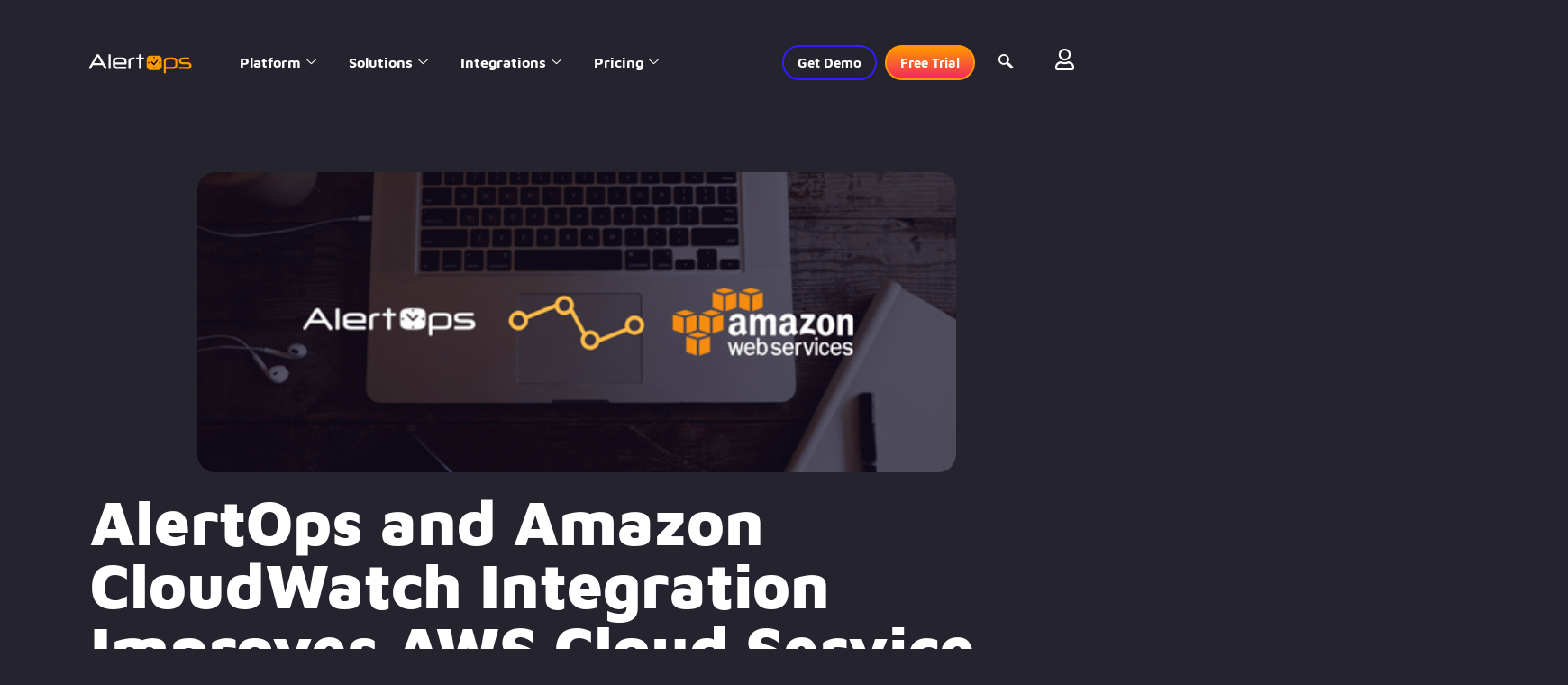

--- FILE ---
content_type: text/html; charset=UTF-8
request_url: https://alertops.com/alertops-integration-with-amazon-web-service-cloud-watch/
body_size: 31885
content:
<!DOCTYPE html><html lang="en-US"><head><meta charset="UTF-8"><meta name="viewport" content="width=device-width, initial-scale=1.0" /><meta name='robots' content='index, follow, max-image-preview:large, max-snippet:-1, max-video-preview:-1' /><title>AWS CloudWatch Integration with Alertops – Real-Time Monitoring</title><meta name="description" content="Integrate AWS CloudWatch with AlertOps for real-time alerts, improved incident management, and faster response times." /><link rel="canonical" href="https://alertops.com/alertops-integration-with-amazon-web-service-cloud-watch/" /><meta property="og:locale" content="en_US" /><meta property="og:type" content="article" /><meta property="og:title" content="AlertOps and Amazon CloudWatch Integration Improves AWS Cloud Service Monitoring" /><meta property="og:description" content="Integrate AWS CloudWatch with AlertOps for real-time alerts, improved incident management, and faster response times." /><meta property="og:url" content="https://alertops.com/alertops-integration-with-amazon-web-service-cloud-watch/" /><meta property="og:site_name" content="AlertOps | AI-powered incident orchestration platform" /><meta property="article:publisher" content="https://www.facebook.com/AlertOpsOfficial/" /><meta property="article:published_time" content="2016-09-16T14:46:06+00:00" /><meta property="article:modified_time" content="2025-07-03T06:27:35+00:00" /><meta property="og:image" content="https://alertops.com/wp-content/uploads/2016/09/ALERTOPS.COM-28.png" /><meta property="og:image:width" content="560" /><meta property="og:image:height" content="315" /><meta property="og:image:type" content="image/png" /><meta name="author" content="Yogesh" /><meta name="twitter:card" content="summary_large_image" /><meta name="twitter:creator" content="@alertops" /><meta name="twitter:site" content="@alertops" /><meta name="twitter:label1" content="Written by" /><meta name="twitter:data1" content="Yogesh" /><meta name="twitter:label2" content="Est. reading time" /><meta name="twitter:data2" content="2 minutes" /> <script type="application/ld+json" class="yoast-schema-graph">{"@context":"https://schema.org","@graph":[{"@type":"Article","@id":"https://alertops.com/alertops-integration-with-amazon-web-service-cloud-watch/#article","isPartOf":{"@id":"https://alertops.com/alertops-integration-with-amazon-web-service-cloud-watch/"},"author":{"name":"Yogesh","@id":"https://alertops.com/#/schema/person/a186d5164703716df49c352ea076a3af"},"headline":"AlertOps and Amazon CloudWatch Integration Improves AWS Cloud Service Monitoring","datePublished":"2016-09-16T14:46:06+00:00","dateModified":"2025-07-03T06:27:35+00:00","mainEntityOfPage":{"@id":"https://alertops.com/alertops-integration-with-amazon-web-service-cloud-watch/"},"wordCount":270,"publisher":{"@id":"https://alertops.com/#organization"},"image":{"@id":"https://alertops.com/alertops-integration-with-amazon-web-service-cloud-watch/#primaryimage"},"thumbnailUrl":"https://alertops.com/wp-content/uploads/2016/09/ALERTOPS.COM-28.png","articleSection":["Third Party Integrations"],"inLanguage":"en-US"},{"@type":"WebPage","@id":"https://alertops.com/alertops-integration-with-amazon-web-service-cloud-watch/","url":"https://alertops.com/alertops-integration-with-amazon-web-service-cloud-watch/","name":"AWS CloudWatch Integration with Alertops – Real-Time Monitoring","isPartOf":{"@id":"https://alertops.com/#website"},"primaryImageOfPage":{"@id":"https://alertops.com/alertops-integration-with-amazon-web-service-cloud-watch/#primaryimage"},"image":{"@id":"https://alertops.com/alertops-integration-with-amazon-web-service-cloud-watch/#primaryimage"},"thumbnailUrl":"https://alertops.com/wp-content/uploads/2016/09/ALERTOPS.COM-28.png","datePublished":"2016-09-16T14:46:06+00:00","dateModified":"2025-07-03T06:27:35+00:00","description":"Integrate AWS CloudWatch with AlertOps for real-time alerts, improved incident management, and faster response times.","breadcrumb":{"@id":"https://alertops.com/alertops-integration-with-amazon-web-service-cloud-watch/#breadcrumb"},"inLanguage":"en-US","potentialAction":[{"@type":"ReadAction","target":["https://alertops.com/alertops-integration-with-amazon-web-service-cloud-watch/"]}]},{"@type":"ImageObject","inLanguage":"en-US","@id":"https://alertops.com/alertops-integration-with-amazon-web-service-cloud-watch/#primaryimage","url":"https://alertops.com/wp-content/uploads/2016/09/ALERTOPS.COM-28.png","contentUrl":"https://alertops.com/wp-content/uploads/2016/09/ALERTOPS.COM-28.png","width":560,"height":315,"caption":"AWS CloudWatch"},{"@type":"BreadcrumbList","@id":"https://alertops.com/alertops-integration-with-amazon-web-service-cloud-watch/#breadcrumb","itemListElement":[{"@type":"ListItem","position":1,"name":"Home","item":"https://alertops.com/"},{"@type":"ListItem","position":2,"name":"AlertOps and Amazon CloudWatch Integration Improves AWS Cloud Service Monitoring"}]},{"@type":"WebSite","@id":"https://alertops.com/#website","url":"https://alertops.com/","name":"AlertOps | AI-powered incident orchestration platform","description":"The #1 Major Incident Response Orchestration Platform","publisher":{"@id":"https://alertops.com/#organization"},"potentialAction":[{"@type":"SearchAction","target":{"@type":"EntryPoint","urlTemplate":"https://alertops.com/?s={search_term_string}"},"query-input":{"@type":"PropertyValueSpecification","valueRequired":true,"valueName":"search_term_string"}}],"inLanguage":"en-US"},{"@type":"Organization","@id":"https://alertops.com/#organization","name":"AlertOps","url":"https://alertops.com/","logo":{"@type":"ImageObject","inLanguage":"en-US","@id":"https://alertops.com/#/schema/logo/image/","url":"https://alertops.com/wp-content/uploads/2021/06/cropped-fav.jpg","contentUrl":"https://alertops.com/wp-content/uploads/2021/06/cropped-fav.jpg","width":512,"height":512,"caption":"AlertOps"},"image":{"@id":"https://alertops.com/#/schema/logo/image/"},"sameAs":["https://www.facebook.com/AlertOpsOfficial/","https://x.com/alertops","https://www.instagram.com/alertopsofficial/","https://www.linkedin.com/company/alertops/","https://www.youtube.com/channel/UClHG-jyW9oaQ6xIPBZdZfZQ"]},{"@type":"Person","@id":"https://alertops.com/#/schema/person/a186d5164703716df49c352ea076a3af","name":"Yogesh","url":"https://alertops.com/author/yogeshbalertops-com/"}]}</script> <link rel='dns-prefetch' href='//js.hs-scripts.com' /><link rel="alternate" type="application/rss+xml" title="AlertOps | AI-powered incident orchestration platform &raquo; Feed" href="https://alertops.com/feed/" /><link rel="alternate" type="application/rss+xml" title="AlertOps | AI-powered incident orchestration platform &raquo; Comments Feed" href="https://alertops.com/comments/feed/" /><link rel="alternate" title="oEmbed (JSON)" type="application/json+oembed" href="https://alertops.com/wp-json/oembed/1.0/embed?url=https%3A%2F%2Falertops.com%2Falertops-integration-with-amazon-web-service-cloud-watch%2F" /><link rel="alternate" title="oEmbed (XML)" type="text/xml+oembed" href="https://alertops.com/wp-json/oembed/1.0/embed?url=https%3A%2F%2Falertops.com%2Falertops-integration-with-amazon-web-service-cloud-watch%2F&#038;format=xml" /><style id='wp-img-auto-sizes-contain-inline-css'>img:is([sizes=auto i],[sizes^="auto," i]){contain-intrinsic-size:3000px 1500px}
/*# sourceURL=wp-img-auto-sizes-contain-inline-css */</style><link rel='stylesheet' id='elementor-frontend-css' href='https://alertops.com/wp-content/plugins/elementor/assets/css/frontend.min.css?ver=3.34.2' media='all' /><link rel='stylesheet' id='elementor-post-5609-css' href='https://alertops.com/wp-content/uploads/elementor/css/post-5609.css?ver=1769249293' media='all' /><style id='wp-emoji-styles-inline-css'>img.wp-smiley, img.emoji {
		display: inline !important;
		border: none !important;
		box-shadow: none !important;
		height: 1em !important;
		width: 1em !important;
		margin: 0 0.07em !important;
		vertical-align: -0.1em !important;
		background: none !important;
		padding: 0 !important;
	}
/*# sourceURL=wp-emoji-styles-inline-css */</style><link rel='stylesheet' id='wp-block-library-css' href='https://alertops.com/wp-includes/css/dist/block-library/style.min.css?ver=6.9' media='all' /><style id='classic-theme-styles-inline-css'>/*! This file is auto-generated */
.wp-block-button__link{color:#fff;background-color:#32373c;border-radius:9999px;box-shadow:none;text-decoration:none;padding:calc(.667em + 2px) calc(1.333em + 2px);font-size:1.125em}.wp-block-file__button{background:#32373c;color:#fff;text-decoration:none}
/*# sourceURL=/wp-includes/css/classic-themes.min.css */</style><style id='global-styles-inline-css'>:root{--wp--preset--aspect-ratio--square: 1;--wp--preset--aspect-ratio--4-3: 4/3;--wp--preset--aspect-ratio--3-4: 3/4;--wp--preset--aspect-ratio--3-2: 3/2;--wp--preset--aspect-ratio--2-3: 2/3;--wp--preset--aspect-ratio--16-9: 16/9;--wp--preset--aspect-ratio--9-16: 9/16;--wp--preset--color--black: #000000;--wp--preset--color--cyan-bluish-gray: #abb8c3;--wp--preset--color--white: #ffffff;--wp--preset--color--pale-pink: #f78da7;--wp--preset--color--vivid-red: #cf2e2e;--wp--preset--color--luminous-vivid-orange: #ff6900;--wp--preset--color--luminous-vivid-amber: #fcb900;--wp--preset--color--light-green-cyan: #7bdcb5;--wp--preset--color--vivid-green-cyan: #00d084;--wp--preset--color--pale-cyan-blue: #8ed1fc;--wp--preset--color--vivid-cyan-blue: #0693e3;--wp--preset--color--vivid-purple: #9b51e0;--wp--preset--gradient--vivid-cyan-blue-to-vivid-purple: linear-gradient(135deg,rgb(6,147,227) 0%,rgb(155,81,224) 100%);--wp--preset--gradient--light-green-cyan-to-vivid-green-cyan: linear-gradient(135deg,rgb(122,220,180) 0%,rgb(0,208,130) 100%);--wp--preset--gradient--luminous-vivid-amber-to-luminous-vivid-orange: linear-gradient(135deg,rgb(252,185,0) 0%,rgb(255,105,0) 100%);--wp--preset--gradient--luminous-vivid-orange-to-vivid-red: linear-gradient(135deg,rgb(255,105,0) 0%,rgb(207,46,46) 100%);--wp--preset--gradient--very-light-gray-to-cyan-bluish-gray: linear-gradient(135deg,rgb(238,238,238) 0%,rgb(169,184,195) 100%);--wp--preset--gradient--cool-to-warm-spectrum: linear-gradient(135deg,rgb(74,234,220) 0%,rgb(151,120,209) 20%,rgb(207,42,186) 40%,rgb(238,44,130) 60%,rgb(251,105,98) 80%,rgb(254,248,76) 100%);--wp--preset--gradient--blush-light-purple: linear-gradient(135deg,rgb(255,206,236) 0%,rgb(152,150,240) 100%);--wp--preset--gradient--blush-bordeaux: linear-gradient(135deg,rgb(254,205,165) 0%,rgb(254,45,45) 50%,rgb(107,0,62) 100%);--wp--preset--gradient--luminous-dusk: linear-gradient(135deg,rgb(255,203,112) 0%,rgb(199,81,192) 50%,rgb(65,88,208) 100%);--wp--preset--gradient--pale-ocean: linear-gradient(135deg,rgb(255,245,203) 0%,rgb(182,227,212) 50%,rgb(51,167,181) 100%);--wp--preset--gradient--electric-grass: linear-gradient(135deg,rgb(202,248,128) 0%,rgb(113,206,126) 100%);--wp--preset--gradient--midnight: linear-gradient(135deg,rgb(2,3,129) 0%,rgb(40,116,252) 100%);--wp--preset--font-size--small: 13px;--wp--preset--font-size--medium: 20px;--wp--preset--font-size--large: 36px;--wp--preset--font-size--x-large: 42px;--wp--preset--spacing--20: 0.44rem;--wp--preset--spacing--30: 0.67rem;--wp--preset--spacing--40: 1rem;--wp--preset--spacing--50: 1.5rem;--wp--preset--spacing--60: 2.25rem;--wp--preset--spacing--70: 3.38rem;--wp--preset--spacing--80: 5.06rem;--wp--preset--shadow--natural: 6px 6px 9px rgba(0, 0, 0, 0.2);--wp--preset--shadow--deep: 12px 12px 50px rgba(0, 0, 0, 0.4);--wp--preset--shadow--sharp: 6px 6px 0px rgba(0, 0, 0, 0.2);--wp--preset--shadow--outlined: 6px 6px 0px -3px rgb(255, 255, 255), 6px 6px rgb(0, 0, 0);--wp--preset--shadow--crisp: 6px 6px 0px rgb(0, 0, 0);}:where(.is-layout-flex){gap: 0.5em;}:where(.is-layout-grid){gap: 0.5em;}body .is-layout-flex{display: flex;}.is-layout-flex{flex-wrap: wrap;align-items: center;}.is-layout-flex > :is(*, div){margin: 0;}body .is-layout-grid{display: grid;}.is-layout-grid > :is(*, div){margin: 0;}:where(.wp-block-columns.is-layout-flex){gap: 2em;}:where(.wp-block-columns.is-layout-grid){gap: 2em;}:where(.wp-block-post-template.is-layout-flex){gap: 1.25em;}:where(.wp-block-post-template.is-layout-grid){gap: 1.25em;}.has-black-color{color: var(--wp--preset--color--black) !important;}.has-cyan-bluish-gray-color{color: var(--wp--preset--color--cyan-bluish-gray) !important;}.has-white-color{color: var(--wp--preset--color--white) !important;}.has-pale-pink-color{color: var(--wp--preset--color--pale-pink) !important;}.has-vivid-red-color{color: var(--wp--preset--color--vivid-red) !important;}.has-luminous-vivid-orange-color{color: var(--wp--preset--color--luminous-vivid-orange) !important;}.has-luminous-vivid-amber-color{color: var(--wp--preset--color--luminous-vivid-amber) !important;}.has-light-green-cyan-color{color: var(--wp--preset--color--light-green-cyan) !important;}.has-vivid-green-cyan-color{color: var(--wp--preset--color--vivid-green-cyan) !important;}.has-pale-cyan-blue-color{color: var(--wp--preset--color--pale-cyan-blue) !important;}.has-vivid-cyan-blue-color{color: var(--wp--preset--color--vivid-cyan-blue) !important;}.has-vivid-purple-color{color: var(--wp--preset--color--vivid-purple) !important;}.has-black-background-color{background-color: var(--wp--preset--color--black) !important;}.has-cyan-bluish-gray-background-color{background-color: var(--wp--preset--color--cyan-bluish-gray) !important;}.has-white-background-color{background-color: var(--wp--preset--color--white) !important;}.has-pale-pink-background-color{background-color: var(--wp--preset--color--pale-pink) !important;}.has-vivid-red-background-color{background-color: var(--wp--preset--color--vivid-red) !important;}.has-luminous-vivid-orange-background-color{background-color: var(--wp--preset--color--luminous-vivid-orange) !important;}.has-luminous-vivid-amber-background-color{background-color: var(--wp--preset--color--luminous-vivid-amber) !important;}.has-light-green-cyan-background-color{background-color: var(--wp--preset--color--light-green-cyan) !important;}.has-vivid-green-cyan-background-color{background-color: var(--wp--preset--color--vivid-green-cyan) !important;}.has-pale-cyan-blue-background-color{background-color: var(--wp--preset--color--pale-cyan-blue) !important;}.has-vivid-cyan-blue-background-color{background-color: var(--wp--preset--color--vivid-cyan-blue) !important;}.has-vivid-purple-background-color{background-color: var(--wp--preset--color--vivid-purple) !important;}.has-black-border-color{border-color: var(--wp--preset--color--black) !important;}.has-cyan-bluish-gray-border-color{border-color: var(--wp--preset--color--cyan-bluish-gray) !important;}.has-white-border-color{border-color: var(--wp--preset--color--white) !important;}.has-pale-pink-border-color{border-color: var(--wp--preset--color--pale-pink) !important;}.has-vivid-red-border-color{border-color: var(--wp--preset--color--vivid-red) !important;}.has-luminous-vivid-orange-border-color{border-color: var(--wp--preset--color--luminous-vivid-orange) !important;}.has-luminous-vivid-amber-border-color{border-color: var(--wp--preset--color--luminous-vivid-amber) !important;}.has-light-green-cyan-border-color{border-color: var(--wp--preset--color--light-green-cyan) !important;}.has-vivid-green-cyan-border-color{border-color: var(--wp--preset--color--vivid-green-cyan) !important;}.has-pale-cyan-blue-border-color{border-color: var(--wp--preset--color--pale-cyan-blue) !important;}.has-vivid-cyan-blue-border-color{border-color: var(--wp--preset--color--vivid-cyan-blue) !important;}.has-vivid-purple-border-color{border-color: var(--wp--preset--color--vivid-purple) !important;}.has-vivid-cyan-blue-to-vivid-purple-gradient-background{background: var(--wp--preset--gradient--vivid-cyan-blue-to-vivid-purple) !important;}.has-light-green-cyan-to-vivid-green-cyan-gradient-background{background: var(--wp--preset--gradient--light-green-cyan-to-vivid-green-cyan) !important;}.has-luminous-vivid-amber-to-luminous-vivid-orange-gradient-background{background: var(--wp--preset--gradient--luminous-vivid-amber-to-luminous-vivid-orange) !important;}.has-luminous-vivid-orange-to-vivid-red-gradient-background{background: var(--wp--preset--gradient--luminous-vivid-orange-to-vivid-red) !important;}.has-very-light-gray-to-cyan-bluish-gray-gradient-background{background: var(--wp--preset--gradient--very-light-gray-to-cyan-bluish-gray) !important;}.has-cool-to-warm-spectrum-gradient-background{background: var(--wp--preset--gradient--cool-to-warm-spectrum) !important;}.has-blush-light-purple-gradient-background{background: var(--wp--preset--gradient--blush-light-purple) !important;}.has-blush-bordeaux-gradient-background{background: var(--wp--preset--gradient--blush-bordeaux) !important;}.has-luminous-dusk-gradient-background{background: var(--wp--preset--gradient--luminous-dusk) !important;}.has-pale-ocean-gradient-background{background: var(--wp--preset--gradient--pale-ocean) !important;}.has-electric-grass-gradient-background{background: var(--wp--preset--gradient--electric-grass) !important;}.has-midnight-gradient-background{background: var(--wp--preset--gradient--midnight) !important;}.has-small-font-size{font-size: var(--wp--preset--font-size--small) !important;}.has-medium-font-size{font-size: var(--wp--preset--font-size--medium) !important;}.has-large-font-size{font-size: var(--wp--preset--font-size--large) !important;}.has-x-large-font-size{font-size: var(--wp--preset--font-size--x-large) !important;}
:where(.wp-block-post-template.is-layout-flex){gap: 1.25em;}:where(.wp-block-post-template.is-layout-grid){gap: 1.25em;}
:where(.wp-block-term-template.is-layout-flex){gap: 1.25em;}:where(.wp-block-term-template.is-layout-grid){gap: 1.25em;}
:where(.wp-block-columns.is-layout-flex){gap: 2em;}:where(.wp-block-columns.is-layout-grid){gap: 2em;}
:root :where(.wp-block-pullquote){font-size: 1.5em;line-height: 1.6;}
/*# sourceURL=global-styles-inline-css */</style><link rel='stylesheet' id='vlp-public-css' href='https://alertops.com/wp-content/plugins/visual-link-preview/dist/public.css?ver=2.3.0' media='all' /><link rel='stylesheet' id='ivory-search-styles-css' href='https://alertops.com/wp-content/plugins/add-search-to-menu/public/css/ivory-search.min.css?ver=5.5.14' media='all' /><link rel='stylesheet' id='eae-css-css' href='https://alertops.com/wp-content/plugins/addon-elements-for-elementor-page-builder/assets/css/eae.min.css?ver=1.14.4' media='all' /><link rel='stylesheet' id='eae-peel-css-css' href='https://alertops.com/wp-content/plugins/addon-elements-for-elementor-page-builder/assets/lib/peel/peel.css?ver=1.14.4' media='all' /><link rel='stylesheet' id='font-awesome-4-shim-css' href='https://alertops.com/wp-content/plugins/elementor/assets/lib/font-awesome/css/v4-shims.min.css?ver=1.0' media='all' /><link rel='stylesheet' id='font-awesome-5-all-css' href='https://alertops.com/wp-content/plugins/elementor/assets/lib/font-awesome/css/all.min.css?ver=4.11.65' media='all' /><link rel='stylesheet' id='vegas-css-css' href='https://alertops.com/wp-content/plugins/addon-elements-for-elementor-page-builder/assets/lib/vegas/vegas.min.css?ver=2.4.0' media='all' /><link rel='stylesheet' id='hello-elementor-css' href='https://alertops.com/wp-content/themes/hello-elementor/style.min.css?ver=3.1.1' media='all' /><link rel='stylesheet' id='hello-elementor-theme-style-css' href='https://alertops.com/wp-content/themes/hello-elementor/theme.min.css?ver=3.1.1' media='all' /><link rel='stylesheet' id='hello-elementor-header-footer-css' href='https://alertops.com/wp-content/themes/hello-elementor/header-footer.min.css?ver=3.1.1' media='all' /><link rel='stylesheet' id='widget-heading-css' href='https://alertops.com/wp-content/plugins/elementor/assets/css/widget-heading.min.css?ver=3.34.2' media='all' /><link rel='stylesheet' id='widget-spacer-css' href='https://alertops.com/wp-content/plugins/elementor/assets/css/widget-spacer.min.css?ver=3.34.2' media='all' /><link rel='stylesheet' id='widget-icon-list-css' href='https://alertops.com/wp-content/plugins/elementor/assets/css/widget-icon-list.min.css?ver=3.34.2' media='all' /><link rel='stylesheet' id='e-animation-pulse-css' href='https://alertops.com/wp-content/plugins/elementor/assets/lib/animations/styles/e-animation-pulse.min.css?ver=3.34.2' media='all' /><link rel='stylesheet' id='widget-social-icons-css' href='https://alertops.com/wp-content/plugins/elementor/assets/css/widget-social-icons.min.css?ver=3.34.2' media='all' /><link rel='stylesheet' id='e-apple-webkit-css' href='https://alertops.com/wp-content/plugins/elementor/assets/css/conditionals/apple-webkit.min.css?ver=3.34.2' media='all' /><link rel='stylesheet' id='eael-general-css' href='https://alertops.com/wp-content/plugins/essential-addons-for-elementor-lite/assets/front-end/css/view/general.min.css?ver=6.5.8' media='all' /><link rel='stylesheet' id='eael-30722-css' href='https://alertops.com/wp-content/uploads/essential-addons-elementor/eael-30722.css?ver=1751524055' media='all' /><link rel='stylesheet' id='widget-image-css' href='https://alertops.com/wp-content/plugins/elementor/assets/css/widget-image.min.css?ver=3.34.2' media='all' /><link rel='stylesheet' id='widget-share-buttons-css' href='https://alertops.com/wp-content/plugins/elementor-pro/assets/css/widget-share-buttons.min.css?ver=3.34.2' media='all' /><link rel='stylesheet' id='elementor-icons-shared-0-css' href='https://alertops.com/wp-content/plugins/elementor/assets/lib/font-awesome/css/fontawesome.min.css?ver=5.15.3' media='all' /><link rel='stylesheet' id='elementor-icons-fa-solid-css' href='https://alertops.com/wp-content/plugins/elementor/assets/lib/font-awesome/css/solid.min.css?ver=5.15.3' media='all' /><link rel='stylesheet' id='elementor-icons-fa-brands-css' href='https://alertops.com/wp-content/plugins/elementor/assets/lib/font-awesome/css/brands.min.css?ver=5.15.3' media='all' /><link rel='stylesheet' id='e-motion-fx-css' href='https://alertops.com/wp-content/plugins/elementor-pro/assets/css/modules/motion-fx.min.css?ver=3.34.2' media='all' /><link rel='stylesheet' id='elementor-icons-fa-regular-css' href='https://alertops.com/wp-content/plugins/elementor/assets/lib/font-awesome/css/regular.min.css?ver=5.15.3' media='all' /><link rel='stylesheet' id='elementor-icons-css' href='https://alertops.com/wp-content/plugins/elementor/assets/lib/eicons/css/elementor-icons.min.css?ver=5.46.0' media='all' /><link rel='stylesheet' id='widget-floating-bars-base-css' href='https://alertops.com/wp-content/plugins/elementor/assets/css/widget-floating-bars-base.min.css?ver=3.34.2' media='all' /><link rel='stylesheet' id='elementor-post-19-css' href='https://alertops.com/wp-content/uploads/elementor/css/post-19.css?ver=1769249294' media='all' /><link rel='stylesheet' id='elementor-post-5782-css' href='https://alertops.com/wp-content/uploads/elementor/css/post-5782.css?ver=1769249295' media='all' /><link rel='stylesheet' id='elementor-post-30722-css' href='https://alertops.com/wp-content/uploads/elementor/css/post-30722.css?ver=1769249314' media='all' /><link rel='stylesheet' id='elementor-post-32087-css' href='https://alertops.com/wp-content/uploads/elementor/css/post-32087.css?ver=1769249295' media='all' /><link rel='stylesheet' id='tc-caf-pro-common-style-css' href='https://alertops.com/wp-content/plugins/category-ajax-filter-pro/assets/css/common/common.css?ver=8.8.2.6' media='all' /><link rel='stylesheet' id='ekit-widget-styles-css' href='https://alertops.com/wp-content/plugins/elementskit-lite/widgets/init/assets/css/widget-styles.css?ver=3.7.8' media='all' /><link rel='stylesheet' id='ekit-responsive-css' href='https://alertops.com/wp-content/plugins/elementskit-lite/widgets/init/assets/css/responsive.css?ver=3.7.8' media='all' /><link rel='stylesheet' id='elementor-gf-poppins-css' href='https://fonts.googleapis.com/css?family=Poppins:100,100italic,200,200italic,300,300italic,400,400italic,500,500italic,600,600italic,700,700italic,800,800italic,900,900italic&#038;display=auto' media='all' /><link rel='stylesheet' id='elementor-icons-ekiticons-css' href='https://alertops.com/wp-content/plugins/elementskit-lite/modules/elementskit-icon-pack/assets/css/ekiticons.css?ver=3.7.8' media='all' /> <script src="https://alertops.com/wp-content/plugins/addon-elements-for-elementor-page-builder/assets/js/iconHelper.js?ver=1.0" id="eae-iconHelper-js"></script> <script src="https://alertops.com/wp-includes/js/jquery/jquery.min.js?ver=3.7.1" id="jquery-core-js"></script> <script src="https://alertops.com/wp-includes/js/jquery/jquery-migrate.min.js?ver=3.4.1" id="jquery-migrate-js"></script> <link rel="https://api.w.org/" href="https://alertops.com/wp-json/" /><link rel="alternate" title="JSON" type="application/json" href="https://alertops.com/wp-json/wp/v2/posts/22866" /><link rel="EditURI" type="application/rsd+xml" title="RSD" href="https://alertops.com/xmlrpc.php?rsd" /><link rel='shortlink' href='https://alertops.com/?p=22866' /><style type="text/css">@font-face { font-family:Maven Pro;src:url(https://alertops.com/wp-content/uploads/2024/07/MavenPro-Regular.ttf) format('truetype');font-display: auto;}@font-face { font-family:Maven Pro black;src:url(https://alertops.com/wp-content/uploads/2024/07/MavenPro-Black.ttf) format('truetype');font-display: auto;}@font-face { font-family:Maven Pro bold;src:url(https://alertops.com/wp-content/uploads/2024/07/MavenPro-Bold.ttf) format('truetype');font-display: auto;}@font-face { font-family:Maven Pro medium;src:url(https://alertops.com/wp-content/uploads/2024/07/MavenPro-Medium.ttf) format('truetype');font-display: auto;}@font-face { font-family:Maven Pro Variation;src:url(https://alertops.com/wp-content/uploads/2024/08/MavenPro-VariableFont_wght.ttf) format('truetype');font-display: auto;}</style> <script class="hsq-set-content-id" data-content-id="blog-post">var _hsq = _hsq || [];
				_hsq.push(["setContentType", "blog-post"]);</script>    <script>window.dataLayer = window.dataLayer || [];
  function gtag(){dataLayer.push(arguments);}
  gtag('js', new Date());

  gtag('config', 'UA-54846822-2');</script>  <script>(function(w,d,s,l,i){w[l]=w[l]||[];w[l].push({'gtm.start':
new Date().getTime(),event:'gtm.js'});var f=d.getElementsByTagName(s)[0],
j=d.createElement(s),dl=l!='dataLayer'?'&l='+l:'';j.async=true;j.src=
'https://www.googletagmanager.com/gtm.js?id='+i+dl;f.parentNode.insertBefore(j,f);
})(window,document,'script','dataLayer','GTM-W68W5ZV');</script> 
 <script>!function(f,b,e,v,n,t,s)
{if(f.fbq)return;n=f.fbq=function(){n.callMethod?
n.callMethod.apply(n,arguments):n.queue.push(arguments)};
if(!f._fbq)f._fbq=n;n.push=n;n.loaded=!0;n.version='2.0';
n.queue=[];t=b.createElement(e);t.async=!0;
t.src=v;s=b.getElementsByTagName(e)[0];
s.parentNode.insertBefore(t,s)}(window, document,'script',
'https://connect.facebook.net/en_US/fbevents.js');
fbq('init', '3159882420981383');
fbq('track', 'PageView');</script> <noscript><img height="1" width="1" src="https://www.facebook.com/tr?id=3159882420981383&ev=PageView&noscript=1" /></noscript><meta name="generator" content="Elementor 3.34.2; features: additional_custom_breakpoints; settings: css_print_method-external, google_font-enabled, font_display-auto"><style>.e-con.e-parent:nth-of-type(n+4):not(.e-lazyloaded):not(.e-no-lazyload),
				.e-con.e-parent:nth-of-type(n+4):not(.e-lazyloaded):not(.e-no-lazyload) * {
					background-image: none !important;
				}
				@media screen and (max-height: 1024px) {
					.e-con.e-parent:nth-of-type(n+3):not(.e-lazyloaded):not(.e-no-lazyload),
					.e-con.e-parent:nth-of-type(n+3):not(.e-lazyloaded):not(.e-no-lazyload) * {
						background-image: none !important;
					}
				}
				@media screen and (max-height: 640px) {
					.e-con.e-parent:nth-of-type(n+2):not(.e-lazyloaded):not(.e-no-lazyload),
					.e-con.e-parent:nth-of-type(n+2):not(.e-lazyloaded):not(.e-no-lazyload) * {
						background-image: none !important;
					}
				}</style><link rel="icon" href="https://alertops.com/wp-content/uploads/2023/04/cropped-favicon-32x32.png" sizes="32x32" /><link rel="icon" href="https://alertops.com/wp-content/uploads/2023/04/cropped-favicon-192x192.png" sizes="192x192" /><link rel="apple-touch-icon" href="https://alertops.com/wp-content/uploads/2023/04/cropped-favicon-180x180.png" /><meta name="msapplication-TileImage" content="https://alertops.com/wp-content/uploads/2023/04/cropped-favicon-270x270.png" /><style id="wp-custom-css">.glass-menu {
    background: rgba(255, 255, 255, 0.2); /* Semi-transparent background */
    backdrop-filter: blur(15px); /* Blur effect */
    -webkit-backdrop-filter: blur(15px); /* For Safari */
	
}


.elementor-sticky--active.elementor-section--handles-inside:hover {
  overflow: visible !important;
}

.text-gradient
{
background: #FF563D;
background: linear-gradient(to right, #FF563D 0%, #FF9800 100%);
-webkit-background-clip: text;
-webkit-text-fill-color: transparent;
}


.right-circle {
    position: relative;
    overflow: hidden; /* Prevent overflow */
		min-height:90vh;
	}

.right-circle::before {
    content: '';
	left:50%;
    position: absolute;
    top: 0;
    width: 50%; /* Use 50% of the container's width */
    background-color: inherit; /* Inherit background color from container */
	  border-top-left-radius: 100% 100%;
	 border-bottom-left-radius: 100% 100%;
 box-shadow: -10px 0 30px rgba(0,0,0,.3); /* Shadow only on the left side */
    z-index: -1; /* Ensure it stays behind other content */
}

@media (max-width: 768px) {
    .right-circle::before {
        width: 80%; /* Increase width on smaller screens */
			height:70%;
    }
}

@media (max-width: 480px) {
    .right-circle::before {
        width: 80%; /* Further increase width on very small screens */
        height: 40%; /* Full height of the container */
        border-top-left-radius: 100% 100%; /* Adjust border radius for small screens */
        border-bottom-left-radius: 100% 100%; /* Adjust border radius for small screens */
			display:none;
    }
}
/* ---------OVER----------------- */

/* Left-Sided Half Circle CSS */
.left-circle::before {
 content: '';
  left: 90px;
  position: absolute;
  top: 0;
  width: 44%;
  background-color: inherit;
  border-top-right-radius: 120% 120%;
  border-bottom-right-radius: 120% 120%;
  box-shadow: 30px 0px 25px -13px rgba(0,0,0,.1);
  z-index: -1;
  min-height: 90vh;
}

/* Responsive Adjustments */
@media (max-width: 768px) {
    .left-circle::before {
        width: 70%; /* Adjust width for smaller screens */
        height: 70%; /* Maintain height for overflow */

    }
}


@media (max-width: 480px) {
    .left-circle::before {
        width: 90%; /* Further increase width on very small screens */
        height: 45%; /* Maintain height for overflow */
    }
}
/* ---------OVER----------------- */

.fas.fa-circle {
  backdrop-filter: blur(5.5px)!important;
  -webkit-backdrop-filter: blur(5px);
  box-shadow: 0 4px 30px rgba(0, 0, 0, 0.1);
	border-radius:90%;
	width:50%;
}

.fa-circle::before {
  content: "\f111";
  border-radius: 50%;
  backdrop-filter: blur(10px);
  -webkit-backdrop-filter: blur(10px);
  box-shadow: 0 4px 30px rgba(0, 0, 0, 0.1);
}

.blue-right-circle {
    position: relative;
    overflow: hidden; /* Prevent overflow */
    height: 100vh; /* Full viewport height */
}

/* Half Circle CSS */
.blue-right-circle::before {
    content: '';
    position: absolute;
    top: 0;
    left: 50%; /* Align to the right side of the container */
    width: 50vw; /* Use 50% of the container's width */
    height: 100%; /* Full height of the container */
    background-color: #E9EEF4; /* New blue background color */
	background: #FF563D;
background: linear-gradient(to left, #E9EEF4  20%, #A9B3EA  150%);
    border-top-left-radius: 100% 100%; /* Full curved half-circle on the right side */
    border-bottom-left-radius: 100% 100%; /* Full curved half-circle on the right side */
    border-top-right-radius: 0%; /* Full curved half-circle on the right side */
    border-bottom-right-radius: 0%; /* Full curved half-circle on the right side */
    box-shadow: -25px 0 10px rgba(0, 0, 0, 0.3); /* Shadow only on the left side */
    z-index: -1; /* Ensure it stays behind other content */
}

/* Responsive Adjustments */
@media (max-width: 768px) {
    .blue-right-circle::before {
			display:none;
    }
}

@media (max-width: 480px) {
    .blue-right-circle::before {

			display:none;
    }
}

.curved-half-rectangle {
    position: relative;
    overflow: hidden; /* Prevent overflow */
    height: 100%; /* Full viewport height (adjust as needed) */
}

/* Curved Half Rectangle CSS */
.curved-half-rectangle::before {
    content: '';
    position: absolute;
    top: 30%;
    left: 50%; /* Align to the right side of the container */
    width: 50%; /* Half the width of the container */
    height: 70%; /* Full height of the container */
    background: linear-gradient(to bottom, #0077CE, #3020FD); /* Gradient background */
    border-top-left-radius: 0% 50%; /* Curved top-left corner */
    border-bottom-left-radius: 20% 20%; /* Curved bottom-left corner */
    z-index: -1; /* Ensure it stays behind other content */
}

.curved-half-rectangle::after {
    content: '';
    position: absolute;
    top: 60%;
    left: 0%; /* Align to the right side of the container */
    width: 5%; /* Half the width of the container */
    height: 30%; /* Full height of the container */
    background: linear-gradient(to bottom, #0077CE, #3020FD); /* Gradient background */
    border-top-right-radius: 50% 10%; /* Curved top-left corner */
    border-bottom-right-radius:50% 10%; /* Curved bottom-left corner */
    z-index: -1; /* Ensure it stays behind other content */
}
@media (max-width: 480px) {
.curved-half-rectangle::after {
	background:transparent;
	}
}
@media (max-width: 480px) {
.curved-half-rectangle::before {
	background:transparent;
	}
}
.right-half-rectangle {
    position: relative;
    overflow: hidden; /* Prevent overflow */
    height: 100vh; /* Full viewport height (adjust as needed) */
}

/* Curved Half Rectangle CSS */
.right-half-rectangle::before {
    content: '';
    position: absolute;
    right: 50%; /* Align to the left side of the container */
    width: 85%; /* Half the width of the container */
    height: 80%; /* Full height of the container */
    background: linear-gradient(to bottom, #E9EEF4, #A9B3EA); /* Gradient background */
    border-top-right-radius: 35px; /* Curved top-right corner */
    border-bottom-right-radius: 35px; /* Curved bottom-right corner */
    z-index: -1; /* Ensure it stays behind other content */
    top:5%;
}
/* Responsive Adjustments */
@media (max-width: 768px) {
    .right-half-rectangle::before {
        width: 100%; /* Increase width on smaller screens */
    }
}
@media (max-width: 480px) {
    .right-half-rectangle::before {
        width: 100%; /* Further increase width on very small screens */
        height: 100%;
        border-top-right-radius: 20% 10%; /* Adjust radius for small screens */
        border-bottom-right-radius: 20% 10%; /* Adjust radius for small screens */
    }
}
.glass{
	  backdrop-filter: blur(10px);
  -webkit-backdrop-filter: blur(10px);
  box-shadow: 0 4px 30px rgba(0, 0, 0, 0.1);
}

/* Import Maven Pro font */
@import url('https://fonts.googleapis.com/css2?family=Maven+Pro:wght@400;500;700&display=swap');

/* Apply Maven Pro font to the entire website */
body {
    font-family: 'Maven Pro', sans-serif !important;
}


.elementor-button-wrapper {
    text-decoration: none!important;
}

.elementor-button.elementor-button-link.elementor-size-sm {
  text-decoration: none;
}

.body
{
	overflow-x:hidden;
}

a {
  text-decoration: none !important;
}


.has_eae_slider.elementor-section.elementor-top-section.elementor-element.elementor-element-770e8c6c.elementor-section-boxed.elementor-section-height-default {
	
	background:#25232E!important;
}

a {
  background-color: transparent;
  text-decoration: none;
  color: #ff9800;
}

a:hover
{
	color:#EE155F;
}

.post-password-form {
  color: white;
}


* {
  font-family: 'Maven Pro', sans-serif;
}

.multiple-taxonomy-filter .caf-manage-sorting-front, .parent-child-filter .caf-manage-sorting-front {
    width: 80%;
    padding-top: 0;
    display: none!important;
}

.caf-manage-sorting-front {
    display: none !important;
}

.filter-item {
  color: white;
}


.clear-all-btn {
  color: #ff9800;
  border: 1px solid #ff9800;
}


.hs-error-msgs label {
  color: yellow!important;
}</style><style type="text/css"></style><style type="text/css">.is-form-id-26691 .is-search-submit:focus,
			.is-form-id-26691 .is-search-submit:hover,
			.is-form-id-26691 .is-search-submit,
            .is-form-id-26691 .is-search-icon {
			color: #ffffff !important;            background-color: #8224e3 !important;            			}
                        	.is-form-id-26691 .is-search-submit path {
					fill: #ffffff !important;            	}
            			.is-form-id-26691 .is-search-input::-webkit-input-placeholder {
			    color: #0a0a0a !important;
			}
			.is-form-id-26691 .is-search-input:-moz-placeholder {
			    color: #0a0a0a !important;
			    opacity: 1;
			}
			.is-form-id-26691 .is-search-input::-moz-placeholder {
			    color: #0a0a0a !important;
			    opacity: 1;
			}
			.is-form-id-26691 .is-search-input:-ms-input-placeholder {
			    color: #0a0a0a !important;
			}
                        			.is-form-style-1.is-form-id-26691 .is-search-input:focus,
			.is-form-style-1.is-form-id-26691 .is-search-input:hover,
			.is-form-style-1.is-form-id-26691 .is-search-input,
			.is-form-style-2.is-form-id-26691 .is-search-input:focus,
			.is-form-style-2.is-form-id-26691 .is-search-input:hover,
			.is-form-style-2.is-form-id-26691 .is-search-input,
			.is-form-style-3.is-form-id-26691 .is-search-input:focus,
			.is-form-style-3.is-form-id-26691 .is-search-input:hover,
			.is-form-style-3.is-form-id-26691 .is-search-input,
			.is-form-id-26691 .is-search-input:focus,
			.is-form-id-26691 .is-search-input:hover,
			.is-form-id-26691 .is-search-input {
                                color: #0a0a0a !important;                                                                			}</style><style type="text/css">.is-form-id-26690 .is-search-submit:focus,
			.is-form-id-26690 .is-search-submit:hover,
			.is-form-id-26690 .is-search-submit,
            .is-form-id-26690 .is-search-icon {
			color: #ffffff !important;            background-color: #444444 !important;            border-color: #000000 !important;			}
                        	.is-form-id-26690 .is-search-submit path {
					fill: #ffffff !important;            	}
            			.is-form-id-26690 .is-search-input::-webkit-input-placeholder {
			    color: #000000 !important;
			}
			.is-form-id-26690 .is-search-input:-moz-placeholder {
			    color: #000000 !important;
			    opacity: 1;
			}
			.is-form-id-26690 .is-search-input::-moz-placeholder {
			    color: #000000 !important;
			    opacity: 1;
			}
			.is-form-id-26690 .is-search-input:-ms-input-placeholder {
			    color: #000000 !important;
			}
                        			.is-form-style-1.is-form-id-26690 .is-search-input:focus,
			.is-form-style-1.is-form-id-26690 .is-search-input:hover,
			.is-form-style-1.is-form-id-26690 .is-search-input,
			.is-form-style-2.is-form-id-26690 .is-search-input:focus,
			.is-form-style-2.is-form-id-26690 .is-search-input:hover,
			.is-form-style-2.is-form-id-26690 .is-search-input,
			.is-form-style-3.is-form-id-26690 .is-search-input:focus,
			.is-form-style-3.is-form-id-26690 .is-search-input:hover,
			.is-form-style-3.is-form-id-26690 .is-search-input,
			.is-form-id-26690 .is-search-input:focus,
			.is-form-id-26690 .is-search-input:hover,
			.is-form-id-26690 .is-search-input {
                                color: #000000 !important;                                border-color: #000000 !important;                                			}</style></head><body class="wp-singular post-template-default single single-post postid-22866 single-format-standard wp-theme-hello-elementor hello-elementor elementor-default elementor-kit-19 elementor-page-30722"> <noscript><iframe src="https://www.googletagmanager.com/ns.html?id=GTM-W68W5ZV" height="0" width="0"></iframe></noscript> <a class="skip-link screen-reader-text" href="#content"> Skip to content </a><div class="ekit-template-content-markup ekit-template-content-header ekit-template-content-theme-support"><div data-elementor-type="wp-post" data-elementor-id="5609" class="elementor elementor-5609" data-elementor-post-type="elementskit_template"><div class="has_eae_slider elementor-element elementor-element-e36d5f6 elementor-hidden-desktop momobile-menu-class e-flex e-con-boxed e-con e-parent" data-eae-slider="71265" data-id="e36d5f6" data-element_type="container" data-settings="{&quot;background_background&quot;:&quot;classic&quot;,&quot;sticky&quot;:&quot;top&quot;,&quot;sticky_on&quot;:[&quot;tablet&quot;,&quot;mobile&quot;],&quot;sticky_offset&quot;:0,&quot;sticky_effects_offset&quot;:0,&quot;sticky_anchor_link_offset&quot;:0}"><div class="e-con-inner"><div class="has_eae_slider elementor-element elementor-element-b7e7dd4 e-con-full elementor-hidden-desktop e-flex e-con e-child" data-eae-slider="68430" data-id="b7e7dd4" data-element_type="container"><div class="elementor-element elementor-element-01e2a7c elementor-widget elementor-widget-image" data-id="01e2a7c" data-element_type="widget" data-widget_type="image.default"><div class="elementor-widget-container"> <a href="https://alertops.com/"> <img width="500" height="94" src="https://alertops.com/wp-content/uploads/2021/05/AlertOps-logo-dark.svg" class="attachment-full size-full wp-image-31688" alt="" /> </a></div></div></div><div class="has_eae_slider elementor-element elementor-element-e7a07ac e-con-full e-flex e-con e-child" data-eae-slider="74873" data-id="e7a07ac" data-element_type="container"><div class="elementor-element elementor-element-22d3f6e elementor-widget elementor-widget-ekit-nav-menu" data-id="22d3f6e" data-element_type="widget" data-widget_type="ekit-nav-menu.default"><div class="elementor-widget-container"><nav class="ekit-wid-con ekit_menu_responsive_tablet" 
 data-hamburger-icon="" 
 data-hamburger-icon-type="icon" 
 data-responsive-breakpoint="1024"> <button class="elementskit-menu-hamburger elementskit-menu-toggler"  type="button" aria-label="hamburger-icon"> <span class="elementskit-menu-hamburger-icon"></span><span class="elementskit-menu-hamburger-icon"></span><span class="elementskit-menu-hamburger-icon"></span> </button><div id="ekit-megamenu-main-menu" class="elementskit-menu-container elementskit-menu-offcanvas-elements elementskit-navbar-nav-default ekit-nav-menu-one-page-no ekit-nav-dropdown-hover"><ul id="menu-main-menu" class="elementskit-navbar-nav elementskit-menu-po-left submenu-click-on-icon"><li id="menu-item-1031" class="menu-item menu-item-type-custom menu-item-object-custom menu-item-has-children menu-item-1031 nav-item elementskit-dropdown-has relative_position elementskit-dropdown-menu-default_width elementskit-mobile-builder-content" data-vertical-menu=750px><a href="#" class="ekit-menu-nav-link ekit-menu-dropdown-toggle">Platform<i aria-hidden="true" class="icon icon-down-arrow1 elementskit-submenu-indicator"></i></a><ul class="elementskit-dropdown elementskit-submenu-panel"><li id="menu-item-31500" class="menu-item menu-item-type-post_type menu-item-object-page menu-item-31500 nav-item elementskit-mobile-builder-content" data-vertical-menu=750px><a href="https://alertops.com/alertops-for-msp/" class=" dropdown-item">AlertOps for MSP</a><li id="menu-item-32226" class="menu-item menu-item-type-custom menu-item-object-custom menu-item-32226 nav-item elementskit-mobile-builder-content" data-vertical-menu=750px><a href="https://alertops.com/alertops-for-enterprise/" class=" dropdown-item">AlertOps for Enterprises</a><li id="menu-item-32227" class="menu-item menu-item-type-post_type menu-item-object-page menu-item-32227 nav-item elementskit-mobile-builder-content" data-vertical-menu=750px><a href="https://alertops.com/opsiq/" class=" dropdown-item">OpsIQ by AlertOps</a></ul></li><li id="menu-item-31504" class="menu-item menu-item-type-post_type menu-item-object-page menu-item-31504 nav-item elementskit-mobile-builder-content" data-vertical-menu=750px><a href="https://alertops.com/features/" class="ekit-menu-nav-link">Features</a></li><li id="menu-item-31506" class="menu-item menu-item-type-post_type menu-item-object-page menu-item-31506 nav-item elementskit-mobile-builder-content" data-vertical-menu=750px><a href="https://alertops.com/integrations/" class="ekit-menu-nav-link">Integrations</a></li><li id="menu-item-31505" class="menu-item menu-item-type-post_type menu-item-object-page menu-item-31505 nav-item elementskit-mobile-builder-content" data-vertical-menu=750px><a href="https://alertops.com/pricing/" class="ekit-menu-nav-link">Pricing</a></li></ul><div class="elementskit-nav-identity-panel"><a class="elementskit-nav-logo" href="https://alertops.com" target="" rel=""><img src="https://alertops.com/wp-content/uploads/2024/03/AlertOps-logo-white.svg" title="AlertOps logo &#8211; white" alt="AlertOps logo - white" decoding="async" /></a><button class="elementskit-menu-close elementskit-menu-toggler" type="button">X</button></div></div><div class="elementskit-menu-overlay elementskit-menu-offcanvas-elements elementskit-menu-toggler ekit-nav-menu--overlay"></div></nav></div></div></div></div></div><div class="has_eae_slider elementor-element elementor-element-5ba9d10 elementor-hidden-tablet desktop-menu-class elementor-hidden-mobile e-flex e-con-boxed e-con e-parent" data-eae-slider="51351" data-id="5ba9d10" data-element_type="container" data-settings="{&quot;background_background&quot;:&quot;classic&quot;,&quot;sticky&quot;:&quot;top&quot;,&quot;sticky_on&quot;:[&quot;desktop&quot;],&quot;sticky_parent&quot;:&quot;yes&quot;,&quot;sticky_offset&quot;:0,&quot;sticky_effects_offset&quot;:0,&quot;sticky_anchor_link_offset&quot;:0}"><div class="e-con-inner"><div class="has_eae_slider elementor-element elementor-element-381a62f e-con-full elementor-hidden-mobile elementor-hidden-tablet e-flex e-con e-child" data-eae-slider="67266" data-id="381a62f" data-element_type="container"><div class="elementor-element elementor-element-689985e elementor-widget elementor-widget-image" data-id="689985e" data-element_type="widget" data-widget_type="image.default"><div class="elementor-widget-container"> <a href="https://alertops.com/"> <img width="500" height="94" src="https://alertops.com/wp-content/uploads/2021/05/AlertOps-logo-dark.svg" class="attachment-full size-full wp-image-31688" alt="" /> </a></div></div></div><div class="has_eae_slider elementor-element elementor-element-b529f37 e-con-full elementor-hidden-tablet elementor-hidden-mobile e-flex e-con e-child" data-eae-slider="32658" data-id="b529f37" data-element_type="container"><div class="elementor-element elementor-element-529c9ab elementor-widget elementor-widget-ekit-nav-menu" data-id="529c9ab" data-element_type="widget" data-widget_type="ekit-nav-menu.default"><div class="elementor-widget-container"><nav class="ekit-wid-con ekit_menu_responsive_tablet" 
 data-hamburger-icon="" 
 data-hamburger-icon-type="icon" 
 data-responsive-breakpoint="1024"> <button class="elementskit-menu-hamburger elementskit-menu-toggler"  type="button" aria-label="hamburger-icon"> <span class="elementskit-menu-hamburger-icon"></span><span class="elementskit-menu-hamburger-icon"></span><span class="elementskit-menu-hamburger-icon"></span> </button><div id="ekit-megamenu-alertops" class="elementskit-menu-container elementskit-menu-offcanvas-elements elementskit-navbar-nav-default ekit-nav-menu-one-page- ekit-nav-dropdown-hover"><ul id="menu-alertops" class="elementskit-navbar-nav elementskit-menu-po-left submenu-click-on-"><li id="menu-item-5255" class="menu-item menu-item-type-custom menu-item-object-custom menu-item-5255 nav-item elementskit-dropdown-has top_position elementskit-dropdown-menu-full_width elementskit-megamenu-has elementskit-mobile-builder-content" data-vertical-menu=""><a href="https://alertops.com/features/" class="ekit-menu-nav-link">Platform<i aria-hidden="true" class="icon icon-down-arrow1 elementskit-submenu-indicator"></i></a><div class="elementskit-megamenu-panel"><div data-elementor-type="wp-post" data-elementor-id="5628" class="elementor elementor-5628" data-elementor-post-type="elementskit_content"><div class="has_eae_slider elementor-element elementor-element-8f8463b e-flex e-con-boxed e-con e-parent" data-eae-slider="72592" data-id="8f8463b" data-element_type="container" data-settings="{&quot;background_background&quot;:&quot;classic&quot;}"><div class="e-con-inner"><div class="has_eae_slider elementor-element elementor-element-7755c5d e-con-full e-flex e-con e-child" data-eae-slider="56552" data-id="7755c5d" data-element_type="container"><div class="elementor-element elementor-element-bea3fab elementor-widget elementor-widget-heading" data-id="bea3fab" data-element_type="widget" data-widget_type="heading.default"><div class="elementor-widget-container"><h2 class="elementor-heading-title elementor-size-default">Enterprise</h2></div></div><div class="elementor-element elementor-element-e37049f elementor-widget elementor-widget-elementskit-heading" data-id="e37049f" data-element_type="widget" data-widget_type="elementskit-heading.default"><div class="elementor-widget-container"><div class="ekit-wid-con" ><div class="ekit-heading elementskit-section-title-wraper text_left   ekit_heading_tablet-   ekit_heading_mobile-"><h2 class="ekit-heading--title elementskit-section-title ">Simple, Powerful Incident Management</h2><div class='ekit-heading__description'><p>Automate incident response, keep your stakeholders informed, and reduce downtime.</p></div></div></div></div></div><div class="has_eae_slider elementor-element elementor-element-4ab87ba e-con-full e-flex e-con e-child" data-eae-slider="41301" data-id="4ab87ba" data-element_type="container"><div class="has_eae_slider elementor-element elementor-element-4fc764d e-con-full e-flex e-con e-child" data-eae-slider="93710" data-id="4fc764d" data-element_type="container"><div class="elementor-element elementor-element-507f112 elementor-widget elementor-widget-button" data-id="507f112" data-element_type="widget" data-widget_type="button.default"><div class="elementor-widget-container"><div class="elementor-button-wrapper"> <a class="elementor-button elementor-button-link elementor-size-sm" href="https://alertops.com/alertops-for-enterprise/"> <span class="elementor-button-content-wrapper"> <span class="elementor-button-icon"> <i aria-hidden="true" class="icon icon-right-arrow"></i> </span> <span class="elementor-button-text">Enterprise </span> </span> </a></div></div></div></div><div class="has_eae_slider elementor-element elementor-element-5f31f4d e-con-full e-flex e-con e-child" data-eae-slider="68872" data-id="5f31f4d" data-element_type="container"><div class="elementor-element elementor-element-70a4c82 elementor-widget elementor-widget-button" data-id="70a4c82" data-element_type="widget" data-widget_type="button.default"><div class="elementor-widget-container"><div class="elementor-button-wrapper"> <a class="elementor-button elementor-button-link elementor-size-sm" href="https://alertops.com/alertops-for-servicenow/"> <span class="elementor-button-content-wrapper"> <span class="elementor-button-icon"> <i aria-hidden="true" class="fas fa-arrow-right"></i> </span> <span class="elementor-button-text">AlertOps for ServiceNow</span> </span> </a></div></div></div></div></div></div><div class="has_eae_slider elementor-element elementor-element-2d08b80 e-con-full e-flex e-con e-child" data-eae-slider="90491" data-id="2d08b80" data-element_type="container"><div class="elementor-element elementor-element-1025eaf elementor-widget elementor-widget-heading" data-id="1025eaf" data-element_type="widget" data-widget_type="heading.default"><div class="elementor-widget-container"><h2 class="elementor-heading-title elementor-size-default">MSP</h2></div></div><div class="elementor-element elementor-element-b931319 elementor-widget elementor-widget-elementskit-heading" data-id="b931319" data-element_type="widget" data-widget_type="elementskit-heading.default"><div class="elementor-widget-container"><div class="ekit-wid-con" ><div class="ekit-heading elementskit-section-title-wraper text_left   ekit_heading_tablet-   ekit_heading_mobile-"><h2 class="ekit-heading--title elementskit-section-title ">Customized for MSPs</h2><div class='ekit-heading__description'><p>24/7 live-call routing, on-call schedule management, advanced escalation policies, simple SLA management for all clients, and easy setup with seamless 1-one integration.</p></div></div></div></div></div><div class="elementor-element elementor-element-1189453 elementor-widget elementor-widget-button" data-id="1189453" data-element_type="widget" data-widget_type="button.default"><div class="elementor-widget-container"><div class="elementor-button-wrapper"> <a class="elementor-button elementor-button-link elementor-size-sm" href="https://alertops.com/alertops-for-msp/"> <span class="elementor-button-content-wrapper"> <span class="elementor-button-icon"> <i aria-hidden="true" class="icon icon-right-arrow"></i> </span> <span class="elementor-button-text">AlertOps for MSP</span> </span> </a></div></div></div></div><div class="has_eae_slider elementor-element elementor-element-fc90b4d e-con-full e-flex e-con e-child" data-eae-slider="61973" data-id="fc90b4d" data-element_type="container"><div class="has_eae_slider elementor-element elementor-element-eab7ebe e-con-full e-flex e-con e-child" data-eae-slider="87762" data-id="eab7ebe" data-element_type="container"><div class="elementor-element elementor-element-c73524c elementor-widget elementor-widget-heading" data-id="c73524c" data-element_type="widget" data-widget_type="heading.default"><div class="elementor-widget-container"><h2 class="elementor-heading-title elementor-size-default">OpsIQ™ by AlertOps</h2></div></div><div class="elementor-element elementor-element-7801e30 elementor-absolute elementor-widget elementor-widget-image" data-id="7801e30" data-element_type="widget" data-settings="{&quot;_position&quot;:&quot;absolute&quot;}" data-widget_type="image.default"><div class="elementor-widget-container"> <img width="20" height="20" src="https://alertops.com/wp-content/uploads/2025/07/AI-icon_AI-Star-3.svg" class="attachment-full size-full wp-image-32223" alt="" /></div></div></div><div class="elementor-element elementor-element-39c1188 elementor-widget elementor-widget-elementskit-heading" data-id="39c1188" data-element_type="widget" data-widget_type="elementskit-heading.default"><div class="elementor-widget-container"><div class="ekit-wid-con" ><div class="ekit-heading elementskit-section-title-wraper text_left   ekit_heading_tablet-   ekit_heading_mobile-"><h2 class="ekit-heading--title elementskit-section-title ">Intelligent Incident Response</h2><div class='ekit-heading__description'><p><span class="TextRun SCXW165098612 BCX8"><span class="NormalTextRun SpellingErrorV2Themed SCXW165098612 BCX8">OpsIQ</span><span class="NormalTextRun SCXW165098612 BCX8"> helps teams stay in control with real-time intelligence to streamline incidents, reduce noise, and accelerate resolution.</span></span><span class="EOP SCXW165098612 BCX8"> </span></p></div></div></div></div></div><div class="elementor-element elementor-element-17ab33c elementor-widget elementor-widget-button" data-id="17ab33c" data-element_type="widget" data-widget_type="button.default"><div class="elementor-widget-container"><div class="elementor-button-wrapper"> <a class="elementor-button elementor-button-link elementor-size-sm" href="https://alertops.com/opsiq/"> <span class="elementor-button-content-wrapper"> <span class="elementor-button-icon"> <i aria-hidden="true" class="icon icon-right-arrow"></i> </span> <span class="elementor-button-text">AlertOps AI</span> </span> </a></div></div></div></div></div></div></div></div></li><li id="menu-item-5630" class="menu-item menu-item-type-custom menu-item-object-custom menu-item-5630 nav-item elementskit-dropdown-has top_position elementskit-dropdown-menu-full_width elementskit-megamenu-has elementskit-mobile-builder-content" data-vertical-menu=""><a href="https://alertops.com/a-modern-enterprise-alerting-platform/" class="ekit-menu-nav-link">Solutions<i aria-hidden="true" class="icon icon-down-arrow1 elementskit-submenu-indicator"></i></a><div class="elementskit-megamenu-panel"><div data-elementor-type="wp-post" data-elementor-id="5631" class="elementor elementor-5631" data-elementor-post-type="elementskit_content"><div class="has_eae_slider elementor-element elementor-element-17924dc e-flex e-con-boxed e-con e-parent" data-eae-slider="93127" data-id="17924dc" data-element_type="container" data-settings="{&quot;background_background&quot;:&quot;classic&quot;}"><div class="e-con-inner"><div class="has_eae_slider elementor-element elementor-element-cd05b9f e-con-full e-flex e-con e-child" data-eae-slider="583" data-id="cd05b9f" data-element_type="container"><div class="elementor-element elementor-element-8e7c12c elementor-widget elementor-widget-elementskit-heading" data-id="8e7c12c" data-element_type="widget" data-widget_type="elementskit-heading.default"><div class="elementor-widget-container"><div class="ekit-wid-con" ><div class="ekit-heading elementskit-section-title-wraper text_left   ekit_heading_tablet-   ekit_heading_mobile-"><a href="https://alertops.com/demo/"><h2 class="ekit-heading--title elementskit-section-title "><span class="text-gradient">Make AlertOps work for you. Keep your business humming</span></h2></a><div class='ekit-heading__description'><p>Don’t let your software limit what’s possible. Configure AlertOps to your vision and achieve groundbreaking results.</p></div></div></div></div></div><div class="elementor-element elementor-element-c0cbeb4 elementor-widget elementor-widget-button" data-id="c0cbeb4" data-element_type="widget" data-widget_type="button.default"><div class="elementor-widget-container"><div class="elementor-button-wrapper"> <a class="elementor-button elementor-button-link elementor-size-sm" href="https://alertops.com/features/"> <span class="elementor-button-content-wrapper"> <span class="elementor-button-icon"> <i aria-hidden="true" class="icon icon-right-arrow"></i> </span> <span class="elementor-button-text">AlertOps Features</span> </span> </a></div></div></div></div><div class="has_eae_slider elementor-element elementor-element-4de0400 e-con-full e-flex e-con e-child" data-eae-slider="78928" data-id="4de0400" data-element_type="container"><div class="elementor-element elementor-element-f1f52e6 elementor-widget elementor-widget-heading" data-id="f1f52e6" data-element_type="widget" data-widget_type="heading.default"><div class="elementor-widget-container"><h2 class="elementor-heading-title elementor-size-default">Use Cases</h2></div></div><div class="elementor-element elementor-element-a3dcf72 text-gradient elementor-widget-divider--view-line elementor-widget elementor-widget-divider" data-id="a3dcf72" data-element_type="widget" data-widget_type="divider.default"><div class="elementor-widget-container"><div class="elementor-divider"> <span class="elementor-divider-separator"> </span></div></div></div><div class="has_eae_slider elementor-element elementor-element-0146d3a e-con-full e-flex e-con e-child" data-eae-slider="16901" data-id="0146d3a" data-element_type="container"><div class="has_eae_slider elementor-element elementor-element-ccc6ba9 e-con-full e-flex e-con e-child" data-eae-slider="65166" data-id="ccc6ba9" data-element_type="container"> <a class="has_eae_slider elementor-element elementor-element-531def3 e-transform e-transform e-flex e-con-boxed e-con e-child" data-eae-slider="29567" data-id="531def3" data-element_type="container" data-settings="{&quot;_transform_scale_effect_hover&quot;:{&quot;unit&quot;:&quot;px&quot;,&quot;size&quot;:1.1,&quot;sizes&quot;:[]},&quot;_transform_translateX_effect_hover&quot;:{&quot;unit&quot;:&quot;px&quot;,&quot;size&quot;:7,&quot;sizes&quot;:[]},&quot;_transform_translateX_effect_hover_tablet&quot;:{&quot;unit&quot;:&quot;px&quot;,&quot;size&quot;:&quot;&quot;,&quot;sizes&quot;:[]},&quot;_transform_translateX_effect_hover_mobile&quot;:{&quot;unit&quot;:&quot;px&quot;,&quot;size&quot;:&quot;&quot;,&quot;sizes&quot;:[]},&quot;_transform_translateY_effect_hover&quot;:{&quot;unit&quot;:&quot;px&quot;,&quot;size&quot;:&quot;&quot;,&quot;sizes&quot;:[]},&quot;_transform_translateY_effect_hover_tablet&quot;:{&quot;unit&quot;:&quot;px&quot;,&quot;size&quot;:&quot;&quot;,&quot;sizes&quot;:[]},&quot;_transform_translateY_effect_hover_mobile&quot;:{&quot;unit&quot;:&quot;px&quot;,&quot;size&quot;:&quot;&quot;,&quot;sizes&quot;:[]},&quot;_transform_scale_effect_hover_tablet&quot;:{&quot;unit&quot;:&quot;px&quot;,&quot;size&quot;:&quot;&quot;,&quot;sizes&quot;:[]},&quot;_transform_scale_effect_hover_mobile&quot;:{&quot;unit&quot;:&quot;px&quot;,&quot;size&quot;:&quot;&quot;,&quot;sizes&quot;:[]}}" href="https://alertops.com/usecase/it-operations/"><div class="e-con-inner"><div class="elementor-element elementor-element-4f0b645 elementor-view-default elementor-widget elementor-widget-icon" data-id="4f0b645" data-element_type="widget" data-widget_type="icon.default"><div class="elementor-widget-container"><div class="elementor-icon-wrapper"><div class="elementor-icon elementor-animation-grow"> <svg xmlns="http://www.w3.org/2000/svg" xmlns:xlink="http://www.w3.org/1999/xlink" id="Group_9858" data-name="Group 9858" width="33.248" height="24.383" viewBox="0 0 33.248 24.383"><defs><clipPath id="clip-path"><rect id="Rectangle_27473" data-name="Rectangle 27473" width="33.248" height="24.383" fill="none" stroke="#707070" stroke-width="1"></rect></clipPath><linearGradient id="linear-gradient" x1="0.5" x2="0.5" y2="1" gradientUnits="objectBoundingBox"><stop offset="0" stop-color="#ff9800"></stop><stop offset="1" stop-color="#f4285d"></stop></linearGradient></defs><g id="Group_9857" data-name="Group 9857" clip-path="url(#clip-path)"><path id="Path_7902" data-name="Path 7902" d="M1.7,108.667a2.673,2.673,0,0,0,2.665,2.682H31.616a2.673,2.673,0,0,0,2.665-2.682Z" transform="translate(-1.367 -87.301)" fill="url(#linear-gradient)"></path><path id="Path_7903" data-name="Path 7903" d="M1.7,108.667a2.673,2.673,0,0,0,2.665,2.682H31.616a2.673,2.673,0,0,0,2.665-2.682Z" transform="translate(-1.367 -87.301)" fill="none"></path><path id="Path_7904" data-name="Path 7904" d="M31.977,22.733H42.5V3.273A1.571,1.571,0,0,0,40.933,1.7H16.826a1.571,1.571,0,0,0-1.571,1.571v19.46H25.782" transform="translate(-12.256 -1.367)" fill="none" stroke="#fff" stroke-linejoin="round" stroke-width="1"></path><line id="Line_198" data-name="Line 198" x2="2.743" transform="translate(15.252 21.365)" fill="none" stroke="#fff" stroke-linecap="round" stroke-linejoin="round" stroke-width="1"></line><path id="Path_7905" data-name="Path 7905" d="M1.7,108.667a2.673,2.673,0,0,0,2.665,2.682H31.616a2.673,2.673,0,0,0,2.665-2.682" transform="translate(-1.367 -87.301)" fill="none" stroke="#fff" stroke-linecap="round" stroke-linejoin="round" stroke-width="1"></path><path id="Path_7906" data-name="Path 7906" d="M65.246,26.913,63.54,26.55a.556.556,0,0,1-.351-.275l-.631-1.092a.554.554,0,0,1-.063-.441l.54-1.658a.314.314,0,0,0-.134-.358l-1.712-.988a.315.315,0,0,0-.377.063l-1.165,1.3a.555.555,0,0,1-.413.166H57.973a.556.556,0,0,1-.414-.166l-1.169-1.3a.315.315,0,0,0-.377-.063l-1.7.985a.315.315,0,0,0-.135.358l.537,1.659a.555.555,0,0,1-.063.441l-.63,1.093a.556.556,0,0,1-.351.275l-1.705.363a.314.314,0,0,0-.243.3v1.972a.314.314,0,0,0,.243.3l1.706.363a.555.555,0,0,1,.351.275l.632,1.091a.554.554,0,0,1,.063.441l-.541,1.658a.314.314,0,0,0,.134.358l1.712.988a.314.314,0,0,0,.377-.063l1.165-1.3a.553.553,0,0,1,.414-.166h1.261a.557.557,0,0,1,.414.166l1.169,1.3a.315.315,0,0,0,.377.062l1.7-.985a.315.315,0,0,0,.135-.358L62.5,31.648a.555.555,0,0,1,.063-.441l.631-1.092a.555.555,0,0,1,.351-.275l1.706-.363a.315.315,0,0,0,.243-.3V27.209a.314.314,0,0,0-.243-.3m-6.643,3.8a2.523,2.523,0,1,1,2.523-2.523A2.523,2.523,0,0,1,58.6,30.717" transform="translate(-41.55 -17.434)" fill="url(#linear-gradient)"></path><path id="Path_7908" data-name="Path 7908" d="M63.035,23.085a.314.314,0,0,0-.134-.358l-1.712-.988a.314.314,0,0,0-.377.063l-1.165,1.3a.554.554,0,0,1-.413.166H57.972a.554.554,0,0,1-.414-.166L56.39,21.8a.315.315,0,0,0-.378-.063l-1.7.985a.315.315,0,0,0-.135.358l.538,1.659a.555.555,0,0,1-.063.441l-.63,1.093a.554.554,0,0,1-.351.275l-1.705.363a.315.315,0,0,0-.243.3v1.972a.314.314,0,0,0,.243.3l1.706.363a.556.556,0,0,1,.351.275l.631,1.091a.553.553,0,0,1,.063.441l-.541,1.658a.314.314,0,0,0,.134.358l1.712.988a.314.314,0,0,0,.377-.063l1.165-1.3a.554.554,0,0,1,.413-.166h1.261a.558.558,0,0,1,.414.166l1.168,1.3a.315.315,0,0,0,.378.062l1.7-.985a.315.315,0,0,0,.135-.358l-.538-1.659a.555.555,0,0,1,.063-.441l.631-1.092a.555.555,0,0,1,.35-.275l1.706-.363a.315.315,0,0,0,.243-.3V27.209a.314.314,0,0,0-.243-.3l-1.706-.363a.555.555,0,0,1-.351-.275l-.631-1.092a.554.554,0,0,1-.063-.441Z" transform="translate(-41.549 -17.434)" fill="none" stroke="#fff" stroke-linecap="round" stroke-linejoin="round" stroke-width="1"></path><path id="Path_7909" data-name="Path 7909" d="M78.952,44.417a2.523,2.523,0,1,1-2.523-2.524" transform="translate(-59.374 -33.656)" fill="none" stroke="#fff" stroke-linecap="round" stroke-linejoin="round" stroke-width="1"></path></g></svg></div></div></div></div><div class="elementor-element elementor-element-19b921f elementor-widget elementor-widget-heading" data-id="19b921f" data-element_type="widget" data-widget_type="heading.default"><div class="elementor-widget-container"><h2 class="elementor-heading-title elementor-size-default"><a href="https://alertops.com/usecase/it-operations/"> IT Operations </a></h2></div></div></div> </a> <a class="has_eae_slider elementor-element elementor-element-fd60faa e-con-full e-transform e-transform e-flex e-con e-child" data-eae-slider="86922" data-id="fd60faa" data-element_type="container" data-settings="{&quot;_transform_scale_effect_hover&quot;:{&quot;unit&quot;:&quot;px&quot;,&quot;size&quot;:1.1,&quot;sizes&quot;:[]},&quot;_transform_translateX_effect_hover&quot;:{&quot;unit&quot;:&quot;px&quot;,&quot;size&quot;:7,&quot;sizes&quot;:[]},&quot;_transform_translateX_effect_hover_tablet&quot;:{&quot;unit&quot;:&quot;px&quot;,&quot;size&quot;:&quot;&quot;,&quot;sizes&quot;:[]},&quot;_transform_translateX_effect_hover_mobile&quot;:{&quot;unit&quot;:&quot;px&quot;,&quot;size&quot;:&quot;&quot;,&quot;sizes&quot;:[]},&quot;_transform_translateY_effect_hover&quot;:{&quot;unit&quot;:&quot;px&quot;,&quot;size&quot;:&quot;&quot;,&quot;sizes&quot;:[]},&quot;_transform_translateY_effect_hover_tablet&quot;:{&quot;unit&quot;:&quot;px&quot;,&quot;size&quot;:&quot;&quot;,&quot;sizes&quot;:[]},&quot;_transform_translateY_effect_hover_mobile&quot;:{&quot;unit&quot;:&quot;px&quot;,&quot;size&quot;:&quot;&quot;,&quot;sizes&quot;:[]},&quot;_transform_scale_effect_hover_tablet&quot;:{&quot;unit&quot;:&quot;px&quot;,&quot;size&quot;:&quot;&quot;,&quot;sizes&quot;:[]},&quot;_transform_scale_effect_hover_mobile&quot;:{&quot;unit&quot;:&quot;px&quot;,&quot;size&quot;:&quot;&quot;,&quot;sizes&quot;:[]}}" href="https://alertops.com/usecase/major-incident-management/"><div class="elementor-element elementor-element-de6c411 elementor-view-default elementor-widget elementor-widget-icon" data-id="de6c411" data-element_type="widget" data-widget_type="icon.default"><div class="elementor-widget-container"><div class="elementor-icon-wrapper"><div class="elementor-icon elementor-animation-grow"> <svg xmlns="http://www.w3.org/2000/svg" xmlns:xlink="http://www.w3.org/1999/xlink" width="26.478" height="26.479" viewBox="0 0 26.478 26.479"><defs><clipPath id="clip-path"><rect id="Rectangle_27474" data-name="Rectangle 27474" width="26.478" height="26.479" fill="none"></rect></clipPath><linearGradient id="linear-gradient" x1="0.5" x2="0.5" y2="1" gradientUnits="objectBoundingBox"><stop offset="0" stop-color="#ff9800"></stop><stop offset="1" stop-color="#f4285d"></stop></linearGradient></defs><g id="Group_9860" data-name="Group 9860" transform="translate(-0.001)"><g id="Group_9859" data-name="Group 9859" transform="translate(0.001)" clip-path="url(#clip-path)"><path id="Path_7910" data-name="Path 7910" d="M438.057,129.278a12.821,12.821,0,0,1,0,14.493l-3.67-3.67a7.788,7.788,0,0,0,0-7.154Z" transform="translate(-414.249 -123.285)" fill="url(#linear-gradient)"></path><path id="Path_7911" data-name="Path 7911" d="M143.761,11.457l-3.669,3.67a7.788,7.788,0,0,0-7.154,0l-3.67-3.67a12.821,12.821,0,0,1,14.492,0" transform="translate(-123.276 -8.785)" fill="url(#linear-gradient)"></path><path id="Path_7912" data-name="Path 7912" d="M140.093,434.4l3.669,3.67a12.823,12.823,0,0,1-14.492,0l3.67-3.67a7.788,7.788,0,0,0,7.154,0" transform="translate(-123.277 -414.258)" fill="url(#linear-gradient)"></path><path id="Path_7913" data-name="Path 7913" d="M15.126,140.1l-3.67,3.67a12.823,12.823,0,0,1,0-14.493l3.67,3.669a7.788,7.788,0,0,0,0,7.154" transform="translate(-8.786 -123.285)" fill="url(#linear-gradient)"></path><path id="Path_7914" data-name="Path 7914" d="M504.755,135.412a.427.427,0,0,1-.352-.669,12.434,12.434,0,0,0,0-14.009.427.427,0,0,1,.7-.484,13.248,13.248,0,0,1,0,14.977.427.427,0,0,1-.352.185" transform="translate(-480.948 -114.499)" fill="#fff"></path><path id="Path_7915" data-name="Path 7915" d="M127.729,507.435a13.158,13.158,0,0,1-7.488-2.319.427.427,0,0,1,.484-.7,12.435,12.435,0,0,0,14.009,0,.427.427,0,1,1,.484.7,13.158,13.158,0,0,1-7.488,2.319" transform="translate(-114.49 -480.957)" fill="#fff"></path><path id="Path_7916" data-name="Path 7916" d="M2.671,135.411a.426.426,0,0,1-.352-.185,13.25,13.25,0,0,1,0-14.977.427.427,0,1,1,.7.484,12.435,12.435,0,0,0,0,14.009.427.427,0,0,1-.352.669" transform="translate(0 -114.498)" fill="#fff"></path><path id="Path_7917" data-name="Path 7917" d="M134.975,3.1a.425.425,0,0,1-.242-.075,12.433,12.433,0,0,0-14.009,0,.427.427,0,0,1-.484-.7,13.248,13.248,0,0,1,14.977,0,.427.427,0,0,1-.242.779" transform="translate(-114.49 0.001)" fill="#fff"></path><path id="Path_7918" data-name="Path 7918" d="M425.6,207.216a.427.427,0,0,1-.379-.624,7.349,7.349,0,0,0,0-6.761.427.427,0,0,1,.758-.393,8.2,8.2,0,0,1,0,7.547.427.427,0,0,1-.379.23" transform="translate(-405.462 -189.972)" fill="#fff"></path><path id="Path_7919" data-name="Path 7919" d="M206.792,110.488a.424.424,0,0,1-.2-.048,7.348,7.348,0,0,0-6.76,0,.427.427,0,0,1-.393-.758,8.2,8.2,0,0,1,7.547,0,.427.427,0,0,1-.2.806" transform="translate(-189.976 -103.72)" fill="#fff"></path><path id="Path_7920" data-name="Path 7920" d="M110.055,207.216a.427.427,0,0,1-.379-.23,8.2,8.2,0,0,1,0-7.547.427.427,0,1,1,.758.393,7.349,7.349,0,0,0,0,6.761.427.427,0,0,1-.379.624" transform="translate(-103.714 -189.972)" fill="#fff"></path><path id="Path_7921" data-name="Path 7921" d="M203.215,426.907a8.191,8.191,0,0,1-3.774-.92.427.427,0,0,1,.393-.758,7.348,7.348,0,0,0,6.76,0,.427.427,0,1,1,.393.758,8.191,8.191,0,0,1-3.774.92" transform="translate(-189.976 -405.47)" fill="#fff"></path><path id="Path_7922" data-name="Path 7922" d="M52.5,56.252a.427.427,0,0,1-.3-.125l-3.669-3.669a.427.427,0,0,1-.05-.544,13.358,13.358,0,0,1,3.432-3.432.427.427,0,0,1,.544.05l3.67,3.67a.427.427,0,0,1-.106.681,7.386,7.386,0,0,0-3.139,3.139.427.427,0,0,1-.379.23m-3.113-4.143L52.4,55.126a8.263,8.263,0,0,1,2.718-2.718L52.1,49.391a12.519,12.519,0,0,0-2.718,2.718" transform="translate(-46.155 -46.163)" fill="#fff"></path><path id="Path_7923" data-name="Path 7923" d="M357.624,361.37a.426.426,0,0,1-.3-.125l-3.669-3.67a.427.427,0,0,1,.105-.681,7.386,7.386,0,0,0,3.139-3.139.427.427,0,0,1,.681-.106l3.67,3.67a.427.427,0,0,1,.05.544,13.357,13.357,0,0,1-3.432,3.432.426.426,0,0,1-.242.075m-2.97-4,3.017,3.018a12.526,12.526,0,0,0,2.718-2.718l-3.017-3.017a8.263,8.263,0,0,1-2.718,2.718" transform="translate(-337.138 -337.135)" fill="#fff"></path><path id="Path_7924" data-name="Path 7924" d="M52.147,361.37a.426.426,0,0,1-.242-.075,13.378,13.378,0,0,1-3.432-3.432.427.427,0,0,1,.05-.544l3.669-3.67a.427.427,0,0,1,.681.106,7.391,7.391,0,0,0,3.139,3.139.427.427,0,0,1,.106.681l-3.67,3.67a.427.427,0,0,1-.3.125m-2.765-3.7a12.556,12.556,0,0,0,2.718,2.718l3.017-3.017a8.274,8.274,0,0,1-2.718-2.718Z" transform="translate(-46.155 -337.135)" fill="#fff"></path><path id="Path_7925" data-name="Path 7925" d="M357.276,56.251a.427.427,0,0,1-.379-.23,7.38,7.38,0,0,0-3.139-3.139.427.427,0,0,1-.105-.681l3.669-3.67a.427.427,0,0,1,.544-.05,13.333,13.333,0,0,1,3.432,3.432.427.427,0,0,1-.05.544l-3.67,3.669a.427.427,0,0,1-.3.125m-2.622-3.844a8.252,8.252,0,0,1,2.718,2.718l3.018-3.017a12.5,12.5,0,0,0-2.718-2.718Z" transform="translate(-337.138 -46.162)" fill="#fff"></path></g></g></svg></div></div></div></div><div class="elementor-element elementor-element-32a1e92 elementor-widget elementor-widget-heading" data-id="32a1e92" data-element_type="widget" data-widget_type="heading.default"><div class="elementor-widget-container"><h2 class="elementor-heading-title elementor-size-default"><a href="https://alertops.com/usecase/major-incident-management/"> Major Incident Management </a></h2></div></div> </a> <a class="has_eae_slider elementor-element elementor-element-317c9b8 e-con-full e-transform e-transform e-flex e-con e-child" data-eae-slider="62482" data-id="317c9b8" data-element_type="container" data-settings="{&quot;_transform_scale_effect_hover&quot;:{&quot;unit&quot;:&quot;px&quot;,&quot;size&quot;:1.1,&quot;sizes&quot;:[]},&quot;_transform_translateX_effect_hover&quot;:{&quot;unit&quot;:&quot;px&quot;,&quot;size&quot;:7,&quot;sizes&quot;:[]},&quot;_transform_translateX_effect_hover_tablet&quot;:{&quot;unit&quot;:&quot;px&quot;,&quot;size&quot;:&quot;&quot;,&quot;sizes&quot;:[]},&quot;_transform_translateX_effect_hover_mobile&quot;:{&quot;unit&quot;:&quot;px&quot;,&quot;size&quot;:&quot;&quot;,&quot;sizes&quot;:[]},&quot;_transform_translateY_effect_hover&quot;:{&quot;unit&quot;:&quot;px&quot;,&quot;size&quot;:&quot;&quot;,&quot;sizes&quot;:[]},&quot;_transform_translateY_effect_hover_tablet&quot;:{&quot;unit&quot;:&quot;px&quot;,&quot;size&quot;:&quot;&quot;,&quot;sizes&quot;:[]},&quot;_transform_translateY_effect_hover_mobile&quot;:{&quot;unit&quot;:&quot;px&quot;,&quot;size&quot;:&quot;&quot;,&quot;sizes&quot;:[]},&quot;_transform_scale_effect_hover_tablet&quot;:{&quot;unit&quot;:&quot;px&quot;,&quot;size&quot;:&quot;&quot;,&quot;sizes&quot;:[]},&quot;_transform_scale_effect_hover_mobile&quot;:{&quot;unit&quot;:&quot;px&quot;,&quot;size&quot;:&quot;&quot;,&quot;sizes&quot;:[]}}" href="https://alertops.com/usecase/devops/"><div class="elementor-element elementor-element-e850b19 elementor-view-default elementor-widget elementor-widget-icon" data-id="e850b19" data-element_type="widget" data-widget_type="icon.default"><div class="elementor-widget-container"><div class="elementor-icon-wrapper"><div class="elementor-icon elementor-animation-grow"> <svg xmlns="http://www.w3.org/2000/svg" xmlns:xlink="http://www.w3.org/1999/xlink" width="28.941" height="21.076" viewBox="0 0 28.941 21.076"><defs><linearGradient id="linear-gradient" x1="0.5" x2="0.5" y2="1" gradientUnits="objectBoundingBox"><stop offset="0" stop-color="#ff9800"></stop><stop offset="1" stop-color="#f4285d"></stop></linearGradient></defs><g id="Group_9862" data-name="Group 9862" transform="translate(-0.001 0.001)"><g id="Group_9863" data-name="Group 9863" transform="translate(0.001 -0.001)"><rect id="Rectangle_27475" data-name="Rectangle 27475" width="26.726" height="18.86" transform="translate(1.119 1.115)" fill="url(#linear-gradient)"></rect><path id="Path_7926" data-name="Path 7926" d="M187.414,245.24a.554.554,0,0,0-.782-.034l-3.795,3.478a.554.554,0,0,0,0,.816l3.795,3.478a.554.554,0,1,0,.748-.817l-3.349-3.07,3.349-3.07a.554.554,0,0,0,.034-.782" transform="translate(-176.048 -236.194)" fill="#fff"></path><path id="Path_7927" data-name="Path 7927" d="M482.688,245.209a.554.554,0,0,0-.748.817l3.349,3.07-3.349,3.07a.554.554,0,1,0,.748.816l3.795-3.478a.554.554,0,0,0,0-.816Z" transform="translate(-464.329 -236.197)" fill="#fff"></path><path id="Path_7928" data-name="Path 7928" d="M359.266,245.083a.554.554,0,0,0-.687.376l-2.035,6.956a.554.554,0,1,0,1.063.311l2.035-6.956a.554.554,0,0,0-.376-.687" transform="translate(-343.622 -236.194)" fill="#fff"></path><path id="Path_7929" data-name="Path 7929" d="M27.078,0H1.864A1.866,1.866,0,0,0,0,1.864V19.212a1.866,1.866,0,0,0,1.864,1.864H27.078a1.866,1.866,0,0,0,1.864-1.864V1.864A1.866,1.866,0,0,0,27.078,0m.756,19.212a.757.757,0,0,1-.756.756H1.864a.757.757,0,0,1-.756-.756V1.864a.757.757,0,0,1,.756-.756H27.078a.757.757,0,0,1,.756.756Z" fill="#fff"></path><path id="Path_7930" data-name="Path 7930" d="M92.379,134.243H69.537a.554.554,0,0,0,0,1.108H92.379a.554.554,0,1,0,0-1.108" transform="translate(-66.487 -129.386)" fill="#fff"></path><path id="Path_7931" data-name="Path 7931" d="M534.754,70.974a.554.554,0,1,0-.554-.554.554.554,0,0,0,.554.554" transform="translate(-514.872 -67.338)" fill="#fff"></path><path id="Path_7932" data-name="Path 7932" d="M612.333,70.974a.554.554,0,1,0-.554-.554.554.554,0,0,0,.554.554" transform="translate(-589.644 -67.338)" fill="#fff"></path><path id="Path_7933" data-name="Path 7933" d="M689.912,70.974a.554.554,0,1,0-.554-.554.554.554,0,0,0,.554.554" transform="translate(-664.417 -67.338)" fill="#fff"></path></g></g></svg></div></div></div></div><div class="elementor-element elementor-element-606f9c2 elementor-widget elementor-widget-heading" data-id="606f9c2" data-element_type="widget" data-widget_type="heading.default"><div class="elementor-widget-container"><h2 class="elementor-heading-title elementor-size-default"><a href="https://alertops.com/usecase/devops/"> DevOps </a></h2></div></div> </a></div><div class="has_eae_slider elementor-element elementor-element-25ad102 e-flex e-con-boxed e-con e-child" data-eae-slider="96707" data-id="25ad102" data-element_type="container"><div class="e-con-inner"> <a class="has_eae_slider elementor-element elementor-element-d22e80f e-con-full e-transform e-transform e-flex e-con e-child" data-eae-slider="43868" data-id="d22e80f" data-element_type="container" data-settings="{&quot;_transform_scale_effect_hover&quot;:{&quot;unit&quot;:&quot;px&quot;,&quot;size&quot;:1.1,&quot;sizes&quot;:[]},&quot;_transform_translateX_effect_hover&quot;:{&quot;unit&quot;:&quot;px&quot;,&quot;size&quot;:7,&quot;sizes&quot;:[]},&quot;_transform_translateX_effect_hover_tablet&quot;:{&quot;unit&quot;:&quot;px&quot;,&quot;size&quot;:&quot;&quot;,&quot;sizes&quot;:[]},&quot;_transform_translateX_effect_hover_mobile&quot;:{&quot;unit&quot;:&quot;px&quot;,&quot;size&quot;:&quot;&quot;,&quot;sizes&quot;:[]},&quot;_transform_translateY_effect_hover&quot;:{&quot;unit&quot;:&quot;px&quot;,&quot;size&quot;:&quot;&quot;,&quot;sizes&quot;:[]},&quot;_transform_translateY_effect_hover_tablet&quot;:{&quot;unit&quot;:&quot;px&quot;,&quot;size&quot;:&quot;&quot;,&quot;sizes&quot;:[]},&quot;_transform_translateY_effect_hover_mobile&quot;:{&quot;unit&quot;:&quot;px&quot;,&quot;size&quot;:&quot;&quot;,&quot;sizes&quot;:[]},&quot;_transform_scale_effect_hover_tablet&quot;:{&quot;unit&quot;:&quot;px&quot;,&quot;size&quot;:&quot;&quot;,&quot;sizes&quot;:[]},&quot;_transform_scale_effect_hover_mobile&quot;:{&quot;unit&quot;:&quot;px&quot;,&quot;size&quot;:&quot;&quot;,&quot;sizes&quot;:[]}}" href="https://alertops.com/usecase/it-service-management/"><div class="elementor-element elementor-element-c21f10e elementor-view-default elementor-widget elementor-widget-icon" data-id="c21f10e" data-element_type="widget" data-widget_type="icon.default"><div class="elementor-widget-container"><div class="elementor-icon-wrapper"><div class="elementor-icon elementor-animation-grow"> <svg xmlns="http://www.w3.org/2000/svg" xmlns:xlink="http://www.w3.org/1999/xlink" width="28.443" height="23.629" viewBox="0 0 28.443 23.629"><defs><clipPath id="clip-path"><rect id="Rectangle_27476" data-name="Rectangle 27476" width="28.442" height="23.629" fill="none"></rect></clipPath><linearGradient id="linear-gradient" x1="0.5" x2="0.5" y2="1" gradientUnits="objectBoundingBox"><stop offset="0" stop-color="#ff9800"></stop><stop offset="1" stop-color="#f4285d"></stop></linearGradient></defs><g id="Group_9868" data-name="Group 9868" transform="translate(0)"><g id="Group_9867" data-name="Group 9867" transform="translate(0)" clip-path="url(#clip-path)"><path id="Path_7935" data-name="Path 7935" d="M28.442,11.814a1.384,1.384,0,0,0-.872-1.3L24.141,9.1,27.57,7.7a1.407,1.407,0,0,0,0-2.6L16.055.364a4.8,4.8,0,0,0-3.667,0L.872,5.094a1.407,1.407,0,0,0,0,2.6L4.3,9.1.872,10.513a1.407,1.407,0,0,0,0,2.6L4.3,14.524.872,15.933a1.407,1.407,0,0,0,0,2.6l11.515,4.73a4.8,4.8,0,0,0,3.667,0l11.515-4.73a1.407,1.407,0,0,0,0-2.6l-3.429-1.409,3.429-1.409a1.384,1.384,0,0,0,.872-1.3M1.215,6.861a.5.5,0,0,1,0-.931L12.731,1.2a3.9,3.9,0,0,1,2.981,0l11.515,4.73a.5.5,0,0,1,0,.931l-11.515,4.73a3.9,3.9,0,0,1-2.981,0Zm26.012,9.907a.5.5,0,0,1,0,.931l-11.515,4.73a3.9,3.9,0,0,1-2.981,0L1.215,17.7a.5.5,0,0,1,0-.931L5.49,15.012l6.9,2.833a4.8,4.8,0,0,0,3.667,0l6.9-2.833Zm0-4.488L15.712,17.01a3.9,3.9,0,0,1-2.981,0L1.215,12.28a.5.5,0,0,1,0-.931L5.49,9.593l6.9,2.833a4.8,4.8,0,0,0,3.667,0l6.9-2.833,4.275,1.756a.5.5,0,0,1,0,.931" transform="translate(0 0)" fill="#fff"></path><path id="Path_7936" data-name="Path 7936" d="M49.225,249.667,37.709,254.4a3.9,3.9,0,0,1-2.981,0l-11.515-4.73a.5.5,0,0,1,0-.931l4.275-1.756,6.9,2.833a4.8,4.8,0,0,0,3.667,0l6.9-2.833,4.275,1.756a.5.5,0,0,1,0,.931" transform="translate(-22.01 -237.374)" fill="url(#linear-gradient)"></path></g></g></svg></div></div></div></div><div class="elementor-element elementor-element-69c820f elementor-widget elementor-widget-heading" data-id="69c820f" data-element_type="widget" data-widget_type="heading.default"><div class="elementor-widget-container"><h2 class="elementor-heading-title elementor-size-default"><a href="https://alertops.com/usecase/it-service-management/">IT Service<br> Management </a></h2></div></div> </a> <a class="has_eae_slider elementor-element elementor-element-0c98e6d e-con-full e-transform e-transform e-flex e-con e-child" data-eae-slider="40896" data-id="0c98e6d" data-element_type="container" data-settings="{&quot;_transform_scale_effect_hover&quot;:{&quot;unit&quot;:&quot;px&quot;,&quot;size&quot;:1.1,&quot;sizes&quot;:[]},&quot;_transform_translateX_effect_hover&quot;:{&quot;unit&quot;:&quot;px&quot;,&quot;size&quot;:7,&quot;sizes&quot;:[]},&quot;_transform_translateX_effect_hover_tablet&quot;:{&quot;unit&quot;:&quot;px&quot;,&quot;size&quot;:&quot;&quot;,&quot;sizes&quot;:[]},&quot;_transform_translateX_effect_hover_mobile&quot;:{&quot;unit&quot;:&quot;px&quot;,&quot;size&quot;:&quot;&quot;,&quot;sizes&quot;:[]},&quot;_transform_translateY_effect_hover&quot;:{&quot;unit&quot;:&quot;px&quot;,&quot;size&quot;:&quot;&quot;,&quot;sizes&quot;:[]},&quot;_transform_translateY_effect_hover_tablet&quot;:{&quot;unit&quot;:&quot;px&quot;,&quot;size&quot;:&quot;&quot;,&quot;sizes&quot;:[]},&quot;_transform_translateY_effect_hover_mobile&quot;:{&quot;unit&quot;:&quot;px&quot;,&quot;size&quot;:&quot;&quot;,&quot;sizes&quot;:[]},&quot;_transform_scale_effect_hover_tablet&quot;:{&quot;unit&quot;:&quot;px&quot;,&quot;size&quot;:&quot;&quot;,&quot;sizes&quot;:[]},&quot;_transform_scale_effect_hover_mobile&quot;:{&quot;unit&quot;:&quot;px&quot;,&quot;size&quot;:&quot;&quot;,&quot;sizes&quot;:[]}}" href="https://alertops.com/usecase/managed-service-providers/"><div class="elementor-element elementor-element-1bbf514 elementor-view-default elementor-widget elementor-widget-icon" data-id="1bbf514" data-element_type="widget" data-widget_type="icon.default"><div class="elementor-widget-container"><div class="elementor-icon-wrapper"><div class="elementor-icon elementor-animation-grow"> <svg xmlns="http://www.w3.org/2000/svg" xmlns:xlink="http://www.w3.org/1999/xlink" width="29.334" height="29.334" viewBox="0 0 29.334 29.334"><defs><linearGradient id="linear-gradient" x1="0.5" x2="0.5" y2="1" gradientUnits="objectBoundingBox"><stop offset="0" stop-color="#ff9800"></stop><stop offset="1" stop-color="#f4285d"></stop></linearGradient></defs><g id="Group_9870" data-name="Group 9870" transform="translate(0.5 0.5)"><g id="Group_9871" data-name="Group 9871" transform="translate(0 0)"><path id="Path_7937" data-name="Path 7937" d="M1.918,133.848v-4.367a.988.988,0,0,1,.988-.988H8.031a.988.988,0,0,1,.988.988v4.367a.988.988,0,0,1-.988.988H2.906a.988.988,0,0,1-.988-.988" transform="translate(-1.918 -106.502)" fill="url(#linear-gradient)"></path><rect id="Rectangle_27477" data-name="Rectangle 27477" width="7.101" height="6.343" rx="0.68" transform="translate(0 21.991)" fill="none" stroke="#fff" stroke-linejoin="round" stroke-width="1"></rect><path id="Path_7938" data-name="Path 7938" d="M63.024,133.848v-4.367a.988.988,0,0,1,.988-.988h5.125a.988.988,0,0,1,.988.988v4.367a.988.988,0,0,1-.988.988H64.012a.988.988,0,0,1-.988-.988" transform="translate(-52.407 -106.502)" fill="url(#linear-gradient)"></path><rect id="Rectangle_27478" data-name="Rectangle 27478" width="7.101" height="6.343" rx="0.68" transform="translate(10.616 21.991)" fill="none" stroke="#fff" stroke-linejoin="round" stroke-width="1"></rect><path id="Path_7939" data-name="Path 7939" d="M70.125,2.906V7.273a.988.988,0,0,1-.988.988H64.012a.988.988,0,0,1-.988-.988V2.906a.988.988,0,0,1,.988-.988h5.125a.988.988,0,0,1,.988.988" transform="translate(-52.407 -1.918)" fill="url(#linear-gradient)"></path><rect id="Rectangle_27479" data-name="Rectangle 27479" width="7.101" height="6.343" rx="1" transform="translate(10.617)" fill="none" stroke="#fff" stroke-linejoin="round" stroke-width="1"></rect><path id="Path_7940" data-name="Path 7940" d="M124.13,133.848v-4.367a.988.988,0,0,1,.988-.988h5.125a.988.988,0,0,1,.988.988v4.367a.988.988,0,0,1-.988.988h-5.125a.988.988,0,0,1-.988-.988" transform="translate(-102.897 -106.502)" fill="url(#linear-gradient)"></path><rect id="Rectangle_27480" data-name="Rectangle 27480" width="7.101" height="6.343" rx="0.68" transform="translate(21.233 21.991)" fill="none" stroke="#fff" stroke-linejoin="round" stroke-width="1"></rect><path id="Path_7941" data-name="Path 7941" d="M22.353,89.627V83.459H43.586v6.168" transform="translate(-18.803 -69.292)" fill="none" stroke="#fff" stroke-linejoin="round" stroke-width="1"></path><line id="Line_199" data-name="Line 199" y2="12.307" transform="translate(14.167 8.009)" fill="none" stroke="#fff" stroke-linejoin="round" stroke-width="1"></line></g></g></svg></div></div></div></div><div class="elementor-element elementor-element-99dad6c elementor-widget elementor-widget-heading" data-id="99dad6c" data-element_type="widget" data-widget_type="heading.default"><div class="elementor-widget-container"><h2 class="elementor-heading-title elementor-size-default"><a href="https://alertops.com/usecase/managed-service-providers/">Managed Services Provider </a></h2></div></div> </a></div></div></div></div><div class="has_eae_slider elementor-element elementor-element-11a341a e-con-full e-flex e-con e-child" data-eae-slider="54033" data-id="11a341a" data-element_type="container"><div class="elementor-element elementor-element-df41eab elementor-widget elementor-widget-heading" data-id="df41eab" data-element_type="widget" data-widget_type="heading.default"><div class="elementor-widget-container"><h2 class="elementor-heading-title elementor-size-default">Industry</h2></div></div><div class="elementor-element elementor-element-b578ca4 text-gradient elementor-widget-divider--view-line elementor-widget elementor-widget-divider" data-id="b578ca4" data-element_type="widget" data-widget_type="divider.default"><div class="elementor-widget-container"><div class="elementor-divider"> <span class="elementor-divider-separator"> </span></div></div></div><div class="has_eae_slider elementor-element elementor-element-351645b e-flex e-con-boxed e-con e-child" data-eae-slider="71207" data-id="351645b" data-element_type="container"><div class="e-con-inner"><div class="has_eae_slider elementor-element elementor-element-a306bed e-con-full e-flex e-con e-child" data-eae-slider="63265" data-id="a306bed" data-element_type="container"> <a class="has_eae_slider elementor-element elementor-element-4f22a41 e-con-full e-transform e-transform e-flex e-con e-child" data-eae-slider="2398" data-id="4f22a41" data-element_type="container" data-settings="{&quot;_transform_scale_effect_hover&quot;:{&quot;unit&quot;:&quot;px&quot;,&quot;size&quot;:1.1,&quot;sizes&quot;:[]},&quot;_transform_translateX_effect_hover&quot;:{&quot;unit&quot;:&quot;px&quot;,&quot;size&quot;:7,&quot;sizes&quot;:[]},&quot;_transform_translateX_effect_hover_tablet&quot;:{&quot;unit&quot;:&quot;px&quot;,&quot;size&quot;:&quot;&quot;,&quot;sizes&quot;:[]},&quot;_transform_translateX_effect_hover_mobile&quot;:{&quot;unit&quot;:&quot;px&quot;,&quot;size&quot;:&quot;&quot;,&quot;sizes&quot;:[]},&quot;_transform_translateY_effect_hover&quot;:{&quot;unit&quot;:&quot;px&quot;,&quot;size&quot;:&quot;&quot;,&quot;sizes&quot;:[]},&quot;_transform_translateY_effect_hover_tablet&quot;:{&quot;unit&quot;:&quot;px&quot;,&quot;size&quot;:&quot;&quot;,&quot;sizes&quot;:[]},&quot;_transform_translateY_effect_hover_mobile&quot;:{&quot;unit&quot;:&quot;px&quot;,&quot;size&quot;:&quot;&quot;,&quot;sizes&quot;:[]},&quot;_transform_scale_effect_hover_tablet&quot;:{&quot;unit&quot;:&quot;px&quot;,&quot;size&quot;:&quot;&quot;,&quot;sizes&quot;:[]},&quot;_transform_scale_effect_hover_mobile&quot;:{&quot;unit&quot;:&quot;px&quot;,&quot;size&quot;:&quot;&quot;,&quot;sizes&quot;:[]}}" href="https://alertops.com/solutions-industry/healthcare/"><div class="elementor-element elementor-element-2011b40 elementor-view-default elementor-widget elementor-widget-icon" data-id="2011b40" data-element_type="widget" data-widget_type="icon.default"><div class="elementor-widget-container"><div class="elementor-icon-wrapper"><div class="elementor-icon elementor-animation-grow"> <svg xmlns="http://www.w3.org/2000/svg" xmlns:xlink="http://www.w3.org/1999/xlink" width="26.991" height="26.799" viewBox="0 0 26.991 26.799"><defs><linearGradient id="linear-gradient" x1="0.5" x2="0.5" y2="1" gradientUnits="objectBoundingBox"><stop offset="0" stop-color="#ff9800"></stop><stop offset="1" stop-color="#f4285d"></stop></linearGradient></defs><g id="Group_9880" data-name="Group 9880" transform="translate(0.192 0)"><path id="Subtraction_172" data-name="Subtraction 172" d="M23.789,19.049H0V0H23.789V19.048ZM6.105,7.575v3.858H9.967v3.861h3.86V11.434h3.856V7.577H13.827V3.716H9.967V7.577H6.105Z" transform="translate(0.307 5.045)" stroke="rgba(0,0,0,0)" stroke-miterlimit="10" stroke-width="1" fill="url(#linear-gradient)"></path><g id="Group_9879" data-name="Group 9879" transform="translate(0 0)"><g id="Group_9881" data-name="Group 9881"><path id="Path_7942" data-name="Path 7942" d="M24.095,49.176H.308A.308.308,0,0,1,0,48.868V29.819a.308.308,0,0,1,.308-.308H24.095a.308.308,0,0,1,.308.308V48.868a.308.308,0,0,1-.308.308M.616,48.56H23.787V30.127H.616Z" transform="translate(0 -24.773)" fill="#fff"></path><path id="Path_7944" data-name="Path 7944" d="M46.049,64.841H42.189a.308.308,0,0,1-.308-.308V60.981H38.33a.308.308,0,0,1-.308-.308V56.814a.308.308,0,0,1,.308-.308h3.551V52.955a.308.308,0,0,1,.308-.308h3.859a.308.308,0,0,1,.308.308v3.551h3.551a.308.308,0,0,1,.308.308v3.859a.308.308,0,0,1-.308.308H46.357v3.551a.308.308,0,0,1-.308.308M42.5,64.225h3.243V60.673a.308.308,0,0,1,.308-.308H49.6V57.122H46.049a.308.308,0,0,1-.308-.308V53.263H42.5v3.551a.308.308,0,0,1-.308.308H38.638v3.243h3.551a.308.308,0,0,1,.308.308Z" transform="translate(-31.918 -44.194)" fill="#fff"></path><path id="Path_7945" data-name="Path 7945" d="M59.352,3.438h-.616V2.515a1.9,1.9,0,0,0-1.9-1.9H54a1.9,1.9,0,0,0-1.9,1.9v.923h-.616V2.515A2.519,2.519,0,0,1,54,0h2.84a2.519,2.519,0,0,1,2.516,2.516Z" transform="translate(-43.214 0.001)" fill="#fff"></path><path id="Path_7946" data-name="Path 7946" d="M39.019,64.1H15.232a.308.308,0,0,1,0-.616H38.711V44.743a.308.308,0,0,1,.616,0V63.792a.308.308,0,0,1-.308.308" transform="translate(-12.528 -37.301)" fill="#fff"></path></g></g></g></svg></div></div></div></div><div class="elementor-element elementor-element-c3092d9 elementor-widget elementor-widget-heading" data-id="c3092d9" data-element_type="widget" data-widget_type="heading.default"><div class="elementor-widget-container"><h2 class="elementor-heading-title elementor-size-default"><a href="https://alertops.com/solutions-industry/healthcare/">Healthcare</a></h2></div></div> </a> <a class="has_eae_slider elementor-element elementor-element-9600be7 e-con-full e-transform e-transform e-flex e-con e-child" data-eae-slider="69130" data-id="9600be7" data-element_type="container" data-settings="{&quot;_transform_scale_effect_hover&quot;:{&quot;unit&quot;:&quot;px&quot;,&quot;size&quot;:1.1,&quot;sizes&quot;:[]},&quot;_transform_translateX_effect_hover&quot;:{&quot;unit&quot;:&quot;px&quot;,&quot;size&quot;:7,&quot;sizes&quot;:[]},&quot;_transform_translateX_effect_hover_tablet&quot;:{&quot;unit&quot;:&quot;px&quot;,&quot;size&quot;:&quot;&quot;,&quot;sizes&quot;:[]},&quot;_transform_translateX_effect_hover_mobile&quot;:{&quot;unit&quot;:&quot;px&quot;,&quot;size&quot;:&quot;&quot;,&quot;sizes&quot;:[]},&quot;_transform_translateY_effect_hover&quot;:{&quot;unit&quot;:&quot;px&quot;,&quot;size&quot;:&quot;&quot;,&quot;sizes&quot;:[]},&quot;_transform_translateY_effect_hover_tablet&quot;:{&quot;unit&quot;:&quot;px&quot;,&quot;size&quot;:&quot;&quot;,&quot;sizes&quot;:[]},&quot;_transform_translateY_effect_hover_mobile&quot;:{&quot;unit&quot;:&quot;px&quot;,&quot;size&quot;:&quot;&quot;,&quot;sizes&quot;:[]},&quot;_transform_scale_effect_hover_tablet&quot;:{&quot;unit&quot;:&quot;px&quot;,&quot;size&quot;:&quot;&quot;,&quot;sizes&quot;:[]},&quot;_transform_scale_effect_hover_mobile&quot;:{&quot;unit&quot;:&quot;px&quot;,&quot;size&quot;:&quot;&quot;,&quot;sizes&quot;:[]}}" href="https://alertops.com/solutions-industry/retail-2/"><div class="elementor-element elementor-element-243d761 elementor-view-default elementor-widget elementor-widget-icon" data-id="243d761" data-element_type="widget" data-widget_type="icon.default"><div class="elementor-widget-container"><div class="elementor-icon-wrapper"><div class="elementor-icon elementor-animation-grow"> <svg xmlns="http://www.w3.org/2000/svg" xmlns:xlink="http://www.w3.org/1999/xlink" id="Group_9887" data-name="Group 9887" width="27.323" height="26.799" viewBox="0 0 27.323 26.799"><defs><linearGradient id="linear-gradient" x1="0.5" x2="0.5" y2="1" gradientUnits="objectBoundingBox"><stop offset="0" stop-color="#ff9800"></stop><stop offset="1" stop-color="#f4285d"></stop></linearGradient></defs><path id="Path_7954" data-name="Path 7954" d="M71.135,7.932V3.963h6.276V1.816H83.82V7.932Z" transform="translate(-59.806 -1.527)" fill="url(#linear-gradient)"></path><g id="Group_9886" data-name="Group 9886"><g id="Group_9888" data-name="Group 9888"><path id="Path_7955" data-name="Path 7955" d="M82.294,6.7H69.609a.289.289,0,0,1-.289-.289V2.437a.289.289,0,0,1,.289-.289H75.6V.29A.289.289,0,0,1,75.885,0h6.408a.289.289,0,0,1,.289.289V6.406a.289.289,0,0,1-.289.289M69.9,6.117H82V.579h-5.83V2.437a.289.289,0,0,1-.289.289H69.9Z" transform="translate(-58.279 -0.001)" fill="#ff9800"></path><path id="Path_7956" data-name="Path 7956" d="M25.92,29.23H12.242a1.144,1.144,0,0,1-1.089-.811L6.145,11.662A1.635,1.635,0,0,0,4.588,10.5H.289a.289.289,0,1,1,0-.578h4.3A2.217,2.217,0,0,1,6.7,11.5l5.008,16.757a.563.563,0,0,0,.536.4H25.92a.289.289,0,0,1,0,.578" transform="translate(0 -8.343)" fill="#fff"></path><path id="Path_7957" data-name="Path 7957" d="M67.005,142.807a2.046,2.046,0,1,1-2.045-2.046,2.046,2.046,0,0,1,2.045,2.046" transform="translate(-52.894 -118.342)" fill="url(#linear-gradient)"></path><path id="Path_7958" data-name="Path 7958" d="M63.434,143.616a2.335,2.335,0,1,1,2.335-2.335,2.337,2.337,0,0,1-2.335,2.335m0-4.091a1.757,1.757,0,1,0,1.756,1.757,1.759,1.759,0,0,0-1.756-1.757" transform="translate(-51.368 -116.817)" fill="#ff9800"></path><path id="Path_7959" data-name="Path 7959" d="M141.144,142.807a2.046,2.046,0,1,1-2.046-2.046,2.046,2.046,0,0,1,2.046,2.046" transform="translate(-115.225 -118.342)" fill="url(#linear-gradient)"></path><path id="Path_7960" data-name="Path 7960" d="M137.574,143.616a2.335,2.335,0,1,1,2.335-2.335,2.337,2.337,0,0,1-2.335,2.335m0-4.091a1.757,1.757,0,1,0,1.757,1.757,1.759,1.759,0,0,0-1.757-1.757" transform="translate(-113.7 -116.817)" fill="#ff9800"></path><path id="Path_7961" data-name="Path 7961" d="M63.434,143.616a2.335,2.335,0,1,1,0-4.669.289.289,0,1,1,0,.578,1.756,1.756,0,1,0,1.756,1.756.289.289,0,0,1,.578,0,2.337,2.337,0,0,1-2.335,2.335" transform="translate(-51.368 -116.817)" fill="#fff"></path><path id="Path_7962" data-name="Path 7962" d="M137.574,143.616a2.335,2.335,0,0,1,0-4.669.289.289,0,1,1,0,.578,1.756,1.756,0,1,0,1.757,1.756.289.289,0,0,1,.578,0,2.337,2.337,0,0,1-2.335,2.335" transform="translate(-113.7 -116.817)" fill="#fff"></path><path id="Path_7963" data-name="Path 7963" d="M73.241,49.428H60.457a.289.289,0,1,1,0-.578H73.241a.95.95,0,0,0,.9-.674l2.542-8.485a.552.552,0,0,0-.529-.71H59.72a.289.289,0,0,1,0-.578H76.157a1.13,1.13,0,0,1,1.083,1.454L74.7,48.342a1.531,1.531,0,0,1-1.458,1.086" transform="translate(-49.966 -32.287)" fill="#fff"></path><path id="Path_7964" data-name="Path 7964" d="M153.849,57.344a.289.289,0,0,1-.277-.372l2.015-6.746a.289.289,0,1,1,.554.165l-2.015,6.746a.289.289,0,0,1-.277.206" transform="translate(-129.102 -42.053)" fill="#fff"></path><path id="Path_7965" data-name="Path 7965" d="M130.341,57.33a.365.365,0,0,1-.176-.372l1.041-6.644a.28.28,0,1,1,.554.083l-.925,6.459a1.069,1.069,0,0,1-.127.374.257.257,0,0,1-.015.024.272.272,0,0,1-.051.054.268.268,0,0,1-.229.051.263.263,0,0,1-.072-.03" transform="translate(-109.428 -42.1)" fill="#fff"></path><path id="Path_7966" data-name="Path 7966" d="M106.91,57.3c-.076-.023-.181-.307-.158-.384l.066-6.542a.277.277,0,0,1,.554,0l.052,6.555a.538.538,0,0,1-.14.366l-.019.019a.257.257,0,0,1-.293.033.255.255,0,0,1-.061-.048" transform="translate(-89.747 -42.116)" fill="#fff"></path><path id="Path_7967" data-name="Path 7967" d="M78.661,57.233a1.062,1.062,0,0,1-.139-.4l-.909-6.44a.28.28,0,1,1,.554-.082l1.029,6.65a.368.368,0,0,1-.153.358l-.024.015a.265.265,0,0,1-.306-.039.266.266,0,0,1-.051-.066" transform="translate(-65.249 -42.101)" fill="#fff"></path><path id="Path_7968" data-name="Path 7968" d="M50.294,57.344a.289.289,0,0,1-.277-.207l-2.005-6.746a.289.289,0,1,1,.554-.165l2.005,6.746a.289.289,0,0,1-.195.359.285.285,0,0,1-.083.012" transform="translate(-40.355 -42.053)" fill="#fff"></path><path id="Path_7969" data-name="Path 7969" d="M115.713,4.825h-.578V.578h-5.83V4.825h-.578V.289A.289.289,0,0,1,109.016,0h6.408a.289.289,0,0,1,.289.289Z" transform="translate(-91.41)" fill="#fff"></path><path id="Path_7970" data-name="Path 7970" d="M69.9,16.16H69.32V13.771a.289.289,0,0,1,.289-.289h4.7v.578H69.9Z" transform="translate(-58.279 -11.335)" fill="#fff"></path></g></g></svg></div></div></div></div><div class="elementor-element elementor-element-a787f5d elementor-widget elementor-widget-heading" data-id="a787f5d" data-element_type="widget" data-widget_type="heading.default"><div class="elementor-widget-container"><h2 class="elementor-heading-title elementor-size-default"><a href="https://alertops.com/solutions-industry/retail-2/">Retail</a></h2></div></div> </a> <a class="has_eae_slider elementor-element elementor-element-87265a7 e-con-full e-transform e-transform e-flex e-con e-child" data-eae-slider="99380" data-id="87265a7" data-element_type="container" data-settings="{&quot;_transform_scale_effect_hover&quot;:{&quot;unit&quot;:&quot;px&quot;,&quot;size&quot;:1.1,&quot;sizes&quot;:[]},&quot;_transform_translateX_effect_hover&quot;:{&quot;unit&quot;:&quot;px&quot;,&quot;size&quot;:7,&quot;sizes&quot;:[]},&quot;_transform_translateX_effect_hover_tablet&quot;:{&quot;unit&quot;:&quot;px&quot;,&quot;size&quot;:&quot;&quot;,&quot;sizes&quot;:[]},&quot;_transform_translateX_effect_hover_mobile&quot;:{&quot;unit&quot;:&quot;px&quot;,&quot;size&quot;:&quot;&quot;,&quot;sizes&quot;:[]},&quot;_transform_translateY_effect_hover&quot;:{&quot;unit&quot;:&quot;px&quot;,&quot;size&quot;:&quot;&quot;,&quot;sizes&quot;:[]},&quot;_transform_translateY_effect_hover_tablet&quot;:{&quot;unit&quot;:&quot;px&quot;,&quot;size&quot;:&quot;&quot;,&quot;sizes&quot;:[]},&quot;_transform_translateY_effect_hover_mobile&quot;:{&quot;unit&quot;:&quot;px&quot;,&quot;size&quot;:&quot;&quot;,&quot;sizes&quot;:[]},&quot;_transform_scale_effect_hover_tablet&quot;:{&quot;unit&quot;:&quot;px&quot;,&quot;size&quot;:&quot;&quot;,&quot;sizes&quot;:[]},&quot;_transform_scale_effect_hover_mobile&quot;:{&quot;unit&quot;:&quot;px&quot;,&quot;size&quot;:&quot;&quot;,&quot;sizes&quot;:[]}}" href="https://alertops.com/solutions-industry/energy-utilities/"><div class="elementor-element elementor-element-f13e2ba elementor-view-default elementor-widget elementor-widget-icon" data-id="f13e2ba" data-element_type="widget" data-widget_type="icon.default"><div class="elementor-widget-container"><div class="elementor-icon-wrapper"><div class="elementor-icon elementor-animation-grow"> <svg xmlns="http://www.w3.org/2000/svg" xmlns:xlink="http://www.w3.org/1999/xlink" id="Group_9890" data-name="Group 9890" width="27.216" height="28.335" viewBox="0 0 27.216 28.335"><defs><linearGradient id="linear-gradient" x1="0.5" x2="0.5" y2="1" gradientUnits="objectBoundingBox"><stop offset="0" stop-color="#ff9800"></stop><stop offset="1" stop-color="#f4285d"></stop></linearGradient></defs><g id="Group_9891" data-name="Group 9891"><path id="Path_7971" data-name="Path 7971" d="M41.81,54.835v-.46c0-3.828-4.252-4.821-4.252-9.676a7.411,7.411,0,1,1,14.823,0c0,4.635-4.252,5.629-4.252,9.676v.46Z" transform="translate(-31.328 -31.101)" fill="url(#linear-gradient)"></path><path id="Path_7972" data-name="Path 7972" d="M46.614,53.622H40.3a.3.3,0,0,1-.3-.3v-.46c0-1.694-.909-2.828-1.871-4.028a8.418,8.418,0,0,1-2.382-5.648,7.712,7.712,0,1,1,15.424,0c0,2.5-1.169,3.966-2.3,5.382-1,1.257-1.952,2.445-1.952,4.294v.46a.3.3,0,0,1-.3.3m-6.017-.6h5.716v-.159c0-2.06,1.059-3.387,2.084-4.67a7.533,7.533,0,0,0,2.168-5.006,7.11,7.11,0,1,0-14.221,0,7.817,7.817,0,0,0,2.249,5.271c1.03,1.285,2,2.5,2,4.4Z" transform="translate(-29.814 -29.587)" fill="#ff9800"></path><path id="Path_7973" data-name="Path 7973" d="M.3,80.753a.3.3,0,0,1,0-.6H3.536a.3.3,0,0,1,0,.6Z" transform="translate(0 -66.855)" fill="#fff"></path><path id="Path_7974" data-name="Path 7974" d="M80.518,3.769a.3.3,0,0,1-.3-.3V.3a.3.3,0,1,1,.6,0V3.468a.3.3,0,0,1-.3.3" transform="translate(-66.91)" fill="#fff"></path><path id="Path_7975" data-name="Path 7975" d="M23.827,124.967a.3.3,0,0,1-.213-.514l2.262-2.26a.3.3,0,1,1,.425.426l-2.262,2.26a.3.3,0,0,1-.213.088" transform="translate(-19.623 -101.849)" fill="#fff"></path><path id="Path_7976" data-name="Path 7976" d="M26.143,26.184a.3.3,0,0,1-.213-.088L23.636,23.8a.3.3,0,1,1,.425-.426l2.295,2.293a.3.3,0,0,1-.213.514" transform="translate(-19.641 -19.426)" fill="#fff"></path><path id="Path_7977" data-name="Path 7977" d="M144.47,80.753h-3.235a.3.3,0,0,1,0-.6h3.235a.3.3,0,0,1,0,.6" transform="translate(-117.555 -66.855)" fill="#fff"></path><path id="Path_7978" data-name="Path 7978" d="M125.839,124.967a.3.3,0,0,1-.213-.088l-2.262-2.26a.3.3,0,1,1,.425-.426l2.262,2.26a.3.3,0,0,1-.213.514" transform="translate(-102.826 -101.849)" fill="#fff"></path><path id="Path_7979" data-name="Path 7979" d="M123.358,26.184a.3.3,0,0,1-.213-.514l2.295-2.293a.3.3,0,1,1,.425.426L123.57,26.1a.3.3,0,0,1-.213.088" transform="translate(-102.644 -19.426)" fill="#fff"></path><path id="Path_7980" data-name="Path 7980" d="M68,154.779H61.679a.3.3,0,0,1,0-.6H68a.3.3,0,0,1,0,.6" transform="translate(-51.196 -128.602)" fill="#fff"></path><path id="Path_7981" data-name="Path 7981" d="M46.614,53.622a.3.3,0,0,1-.3-.3v-.46c0-2.06,1.059-3.387,2.083-4.67a7.533,7.533,0,0,0,2.168-5.006,7.11,7.11,0,1,0-14.22,0,7.817,7.817,0,0,0,2.249,5.271c1.03,1.285,2,2.5,2,4.4v.46a.3.3,0,0,1-.6,0v-.46c0-1.694-.909-2.828-1.871-4.028a8.419,8.419,0,0,1-2.381-5.648,7.712,7.712,0,1,1,15.424,0c0,2.5-1.169,3.966-2.3,5.382-1,1.257-1.952,2.445-1.952,4.294v.46a.3.3,0,0,1-.3.3" transform="translate(-29.814 -29.587)" fill="#fff"></path><path id="Path_7982" data-name="Path 7982" d="M74.2,167.783H70.96a.3.3,0,0,1,0-.6H74.2a.3.3,0,0,1,0,.6" transform="translate(-58.938 -139.448)" fill="#fff"></path><path id="Path_7983" data-name="Path 7983" d="M65.053,83.828a3.38,3.38,0,0,1-3.377-3.377.3.3,0,1,1,.6,0,2.775,2.775,0,0,0,5.549,0,.3.3,0,1,1,.6,0,3.38,3.38,0,0,1-3.377,3.377" transform="translate(-51.445 -66.854)" fill="#fff"></path><path id="Path_7984" data-name="Path 7984" d="M80.518,103.707a.3.3,0,0,1-.3-.3V98.992a.3.3,0,1,1,.6,0v4.414a.3.3,0,0,1-.3.3" transform="translate(-66.91 -82.32)" fill="#fff"></path></g></svg></div></div></div></div><div class="elementor-element elementor-element-26d7d9c elementor-widget elementor-widget-heading" data-id="26d7d9c" data-element_type="widget" data-widget_type="heading.default"><div class="elementor-widget-container"><h2 class="elementor-heading-title elementor-size-default"><a href="https://alertops.com/solutions-industry/energy-utilities/">Energy</a></h2></div></div> </a></div><div class="has_eae_slider elementor-element elementor-element-0e17a00 e-flex e-con-boxed e-con e-child" data-eae-slider="83426" data-id="0e17a00" data-element_type="container"><div class="e-con-inner"> <a class="has_eae_slider elementor-element elementor-element-047bec9 e-con-full e-transform e-transform e-flex e-con e-child" data-eae-slider="69705" data-id="047bec9" data-element_type="container" data-settings="{&quot;_transform_scale_effect_hover&quot;:{&quot;unit&quot;:&quot;px&quot;,&quot;size&quot;:1.1,&quot;sizes&quot;:[]},&quot;_transform_translateX_effect_hover&quot;:{&quot;unit&quot;:&quot;px&quot;,&quot;size&quot;:7,&quot;sizes&quot;:[]},&quot;_transform_translateX_effect_hover_tablet&quot;:{&quot;unit&quot;:&quot;px&quot;,&quot;size&quot;:&quot;&quot;,&quot;sizes&quot;:[]},&quot;_transform_translateX_effect_hover_mobile&quot;:{&quot;unit&quot;:&quot;px&quot;,&quot;size&quot;:&quot;&quot;,&quot;sizes&quot;:[]},&quot;_transform_translateY_effect_hover&quot;:{&quot;unit&quot;:&quot;px&quot;,&quot;size&quot;:&quot;&quot;,&quot;sizes&quot;:[]},&quot;_transform_translateY_effect_hover_tablet&quot;:{&quot;unit&quot;:&quot;px&quot;,&quot;size&quot;:&quot;&quot;,&quot;sizes&quot;:[]},&quot;_transform_translateY_effect_hover_mobile&quot;:{&quot;unit&quot;:&quot;px&quot;,&quot;size&quot;:&quot;&quot;,&quot;sizes&quot;:[]},&quot;_transform_scale_effect_hover_tablet&quot;:{&quot;unit&quot;:&quot;px&quot;,&quot;size&quot;:&quot;&quot;,&quot;sizes&quot;:[]},&quot;_transform_scale_effect_hover_mobile&quot;:{&quot;unit&quot;:&quot;px&quot;,&quot;size&quot;:&quot;&quot;,&quot;sizes&quot;:[]}}" href="https://alertops.com/solutions-industry/entertainment-media/"><div class="elementor-element elementor-element-ed1618a elementor-view-default elementor-widget elementor-widget-icon" data-id="ed1618a" data-element_type="widget" data-widget_type="icon.default"><div class="elementor-widget-container"><div class="elementor-icon-wrapper"><div class="elementor-icon elementor-animation-grow"> <svg xmlns="http://www.w3.org/2000/svg" xmlns:xlink="http://www.w3.org/1999/xlink" width="27.936" height="27.936" viewBox="0 0 27.936 27.936"><defs><linearGradient id="linear-gradient" x1="0.5" x2="0.5" y2="1" gradientUnits="objectBoundingBox"><stop offset="0" stop-color="#ff9800"></stop><stop offset="1" stop-color="#f4285d"></stop></linearGradient></defs><g id="Group_9883" data-name="Group 9883" transform="translate(0.165)"><g id="Group_9884" data-name="Group 9884"><path id="Subtraction_173" data-name="Subtraction 173" d="M20375.621,17135.828a8.622,8.622,0,1,1,6.1-2.525A8.632,8.632,0,0,1,20375.621,17135.828Zm-2.59-13.027c-.148,0-.238.115-.238.3v8.2c0,.189.092.307.24.307a.387.387,0,0,0,.189-.062l7.1-4.1a.263.263,0,0,0,0-.5l-7.1-4.1A.38.38,0,0,0,20373.031,17122.8Z" transform="translate(-20366.666 -17108.393)" stroke="rgba(0,0,0,0)" stroke-miterlimit="10" stroke-width="1" fill="url(#linear-gradient)"></path><path id="Path_7948" data-name="Path 7948" d="M8.958,71.247a8.958,8.958,0,1,1,8.958-8.958,8.969,8.969,0,0,1-8.958,8.958M8.958,54a8.287,8.287,0,1,0,8.288,8.288A8.3,8.3,0,0,0,8.958,54" transform="translate(0 -43.475)" fill="#fff"></path><path id="Path_7949" data-name="Path 7949" d="M55.623,62.624a.335.335,0,0,1-.335-.335A8.3,8.3,0,0,0,47,54a.335.335,0,0,1,0-.671,8.969,8.969,0,0,1,8.958,8.958.335.335,0,0,1-.335.335" transform="translate(-38.042 -43.475)" fill="#fff"></path><path id="Path_7950" data-name="Path 7950" d="M59.97,41.018a.335.335,0,0,1-.335-.335A13.362,13.362,0,0,0,46.288,27.336a.335.335,0,0,1,0-.671A14.033,14.033,0,0,1,60.306,40.682a.335.335,0,0,1-.335.335" transform="translate(-37.461 -21.738)" fill="#fff"></path><path id="Path_7951" data-name="Path 7951" d="M64.317,19.412a.335.335,0,0,1-.335-.335A18.426,18.426,0,0,0,45.576.671a.335.335,0,0,1,0-.671A19.1,19.1,0,0,1,64.652,19.076a.335.335,0,0,1-.335.335" transform="translate(-36.881)" fill="#fff"></path><path id="Path_7953" data-name="Path 7953" d="M31.921,85.636a.551.551,0,0,1-.279-.074A.627.627,0,0,1,31.349,85V76.8a.592.592,0,0,1,.931-.538l7.1,4.1a.592.592,0,0,1,0,1.075l-7.1,4.1a.72.72,0,0,1-.358.1m.1-.608h0Zm0-8.146v8.026L38.97,80.9Z" transform="translate(-25.556 -62.082)" fill="#fff"></path></g></g></svg></div></div></div></div><div class="elementor-element elementor-element-b5448c2 elementor-widget elementor-widget-heading" data-id="b5448c2" data-element_type="widget" data-widget_type="heading.default"><div class="elementor-widget-container"><h2 class="elementor-heading-title elementor-size-default"><a href="https://alertops.com/solutions-industry/entertainment-media/">Entertainment</a></h2></div></div> </a> <a class="has_eae_slider elementor-element elementor-element-dd93c30 e-con-full e-transform e-transform e-flex e-con e-child" data-eae-slider="67181" data-id="dd93c30" data-element_type="container" data-settings="{&quot;_transform_scale_effect_hover&quot;:{&quot;unit&quot;:&quot;px&quot;,&quot;size&quot;:1.1,&quot;sizes&quot;:[]},&quot;_transform_translateX_effect_hover&quot;:{&quot;unit&quot;:&quot;px&quot;,&quot;size&quot;:7,&quot;sizes&quot;:[]},&quot;_transform_translateX_effect_hover_tablet&quot;:{&quot;unit&quot;:&quot;px&quot;,&quot;size&quot;:&quot;&quot;,&quot;sizes&quot;:[]},&quot;_transform_translateX_effect_hover_mobile&quot;:{&quot;unit&quot;:&quot;px&quot;,&quot;size&quot;:&quot;&quot;,&quot;sizes&quot;:[]},&quot;_transform_translateY_effect_hover&quot;:{&quot;unit&quot;:&quot;px&quot;,&quot;size&quot;:&quot;&quot;,&quot;sizes&quot;:[]},&quot;_transform_translateY_effect_hover_tablet&quot;:{&quot;unit&quot;:&quot;px&quot;,&quot;size&quot;:&quot;&quot;,&quot;sizes&quot;:[]},&quot;_transform_translateY_effect_hover_mobile&quot;:{&quot;unit&quot;:&quot;px&quot;,&quot;size&quot;:&quot;&quot;,&quot;sizes&quot;:[]},&quot;_transform_scale_effect_hover_tablet&quot;:{&quot;unit&quot;:&quot;px&quot;,&quot;size&quot;:&quot;&quot;,&quot;sizes&quot;:[]},&quot;_transform_scale_effect_hover_mobile&quot;:{&quot;unit&quot;:&quot;px&quot;,&quot;size&quot;:&quot;&quot;,&quot;sizes&quot;:[]}}" href="https://alertops.com/solutions-industry/government/"><div class="elementor-element elementor-element-36f7763 elementor-view-default elementor-widget elementor-widget-icon" data-id="36f7763" data-element_type="widget" data-widget_type="icon.default"><div class="elementor-widget-container"><div class="elementor-icon-wrapper"><div class="elementor-icon elementor-animation-grow"> <svg xmlns="http://www.w3.org/2000/svg" xmlns:xlink="http://www.w3.org/1999/xlink" width="30.752" height="28.646" viewBox="0 0 30.752 28.646"><defs><linearGradient id="linear-gradient" x1="0.5" x2="0.5" y2="1" gradientUnits="objectBoundingBox"><stop offset="0" stop-color="#ff9800"></stop><stop offset="1" stop-color="#f4285d"></stop></linearGradient></defs><g id="Group_9894" data-name="Group 9894" transform="translate(1.338 0.283)"><rect id="Rectangle_27483" data-name="Rectangle 27483" width="2.758" height="10.703" transform="translate(4.408 13.414)" fill="url(#linear-gradient)"></rect><rect id="Rectangle_27484" data-name="Rectangle 27484" width="2.758" height="10.703" transform="translate(12.544 13.414)" fill="url(#linear-gradient)"></rect><rect id="Rectangle_27485" data-name="Rectangle 27485" width="2.758" height="10.703" transform="translate(20.68 13.414)" fill="url(#linear-gradient)"></rect><g id="Group_9893" data-name="Group 9893"><g id="Group_9895" data-name="Group 9895"><path id="Path_7985" data-name="Path 7985" d="M34.52,147.466h-23.5a.317.317,0,1,1,0-.634h23.5a.317.317,0,1,1,0,.634" transform="translate(-8.849 -121.36)" fill="#fff"></path><path id="Path_7986" data-name="Path 7986" d="M29.258,160.474H2.965a.317.317,0,1,1,0-.634H29.258a.317.317,0,1,1,0,.634" transform="translate(-2.189 -132.111)" fill="#fff"></path><rect id="Rectangle_27486" data-name="Rectangle 27486" width="0.635" height="10.703" transform="translate(4.091 13.414)" fill="#fff"></rect><rect id="Rectangle_27487" data-name="Rectangle 27487" width="0.635" height="10.703" transform="translate(6.849 13.414)" fill="#fff"></rect><rect id="Rectangle_27488" data-name="Rectangle 27488" width="0.635" height="10.703" transform="translate(12.227 13.414)" fill="#fff"></rect><rect id="Rectangle_27489" data-name="Rectangle 27489" width="0.635" height="10.703" transform="translate(14.985 13.414)" fill="#fff"></rect><rect id="Rectangle_27490" data-name="Rectangle 27490" width="0.635" height="10.703" transform="translate(20.363 13.414)" fill="#fff"></rect><rect id="Rectangle_27491" data-name="Rectangle 27491" width="0.635" height="10.703" transform="translate(23.121 13.414)" fill="#fff"></rect><path id="Subtraction_174" data-name="Subtraction 174" d="M20393.98,16993.605H20367l13.6-9.043,13.371,9.041Zm-13.375-5.527a1.636,1.636,0,1,0,1.633,1.639A1.637,1.637,0,0,0,20380.605,16988.078Z" transform="translate(-20366.684 -16984.244)" stroke="rgba(0,0,0,0)" stroke-miterlimit="10" stroke-width="1" fill="url(#linear-gradient)"></path><path id="Path_7988" data-name="Path 7988" d="M27.3,9.678H.318A.317.317,0,0,1,.142,9.1L13.747.053a.318.318,0,0,1,.354,0L27.474,9.1a.317.317,0,0,1-.178.58M1.368,9.044H26.261L13.921.7Z" transform="translate(0 0)" fill="#ff9800"></path><path id="Path_7989" data-name="Path 7989" d="M27.3,9.679a.315.315,0,0,1-.177-.054L13.921.7.493,9.625A.317.317,0,1,1,.142,9.1L13.747.054a.317.317,0,0,1,.354,0L27.474,9.1a.317.317,0,0,1-.178.58" transform="translate(0 0)" fill="#fff"></path><path id="Path_7990" data-name="Path 7990" d="M22.5,65.774H17.539a.317.317,0,1,1,0-.634H22.5a.317.317,0,1,1,0,.634" transform="translate(-14.234 -53.84)" fill="#fff"></path><path id="Path_7991" data-name="Path 7991" d="M69.4,65.774H64.438a.317.317,0,1,1,0-.634H69.4a.317.317,0,1,1,0,.634" transform="translate(-52.997 -53.84)" fill="#fff"></path><path id="Path_7992" data-name="Path 7992" d="M116.3,65.774h-4.964a.317.317,0,1,1,0-.634H116.3a.317.317,0,1,1,0,.634" transform="translate(-91.762 -53.84)" fill="#fff"></path><path id="Path_7993" data-name="Path 7993" d="M38.861,52.766H17.642a.317.317,0,1,1,0-.634H38.861a.317.317,0,1,1,0,.634" transform="translate(-14.319 -43.088)" fill="#fff"></path><path id="Path_7995" data-name="Path 7995" d="M70.961,24.2a1.951,1.951,0,1,1,1.951-1.951A1.953,1.953,0,0,1,70.961,24.2m0-3.267a1.316,1.316,0,1,0,1.316,1.316,1.318,1.318,0,0,0-1.316-1.316" transform="translate(-57.038 -16.773)" fill="#ff9800"></path><path id="Path_7996" data-name="Path 7996" d="M70.96,24.195a1.951,1.951,0,0,1,0-3.9.317.317,0,0,1,0,.635,1.316,1.316,0,1,0,1.317,1.316.317.317,0,0,1,.635,0,1.953,1.953,0,0,1-1.951,1.951" transform="translate(-57.037 -16.773)" fill="#fff"></path></g></g></g></svg></div></div></div></div><div class="elementor-element elementor-element-e4b1c25 elementor-widget elementor-widget-heading" data-id="e4b1c25" data-element_type="widget" data-widget_type="heading.default"><div class="elementor-widget-container"><h2 class="elementor-heading-title elementor-size-default"><a href="https://alertops.com/solutions-industry/government/">Government</a></h2></div></div> </a> <a class="has_eae_slider elementor-element elementor-element-d0ec7e3 e-con-full e-transform e-transform e-flex e-con e-child" data-eae-slider="38771" data-id="d0ec7e3" data-element_type="container" data-settings="{&quot;_transform_scale_effect_hover&quot;:{&quot;unit&quot;:&quot;px&quot;,&quot;size&quot;:1.1,&quot;sizes&quot;:[]},&quot;_transform_translateX_effect_hover&quot;:{&quot;unit&quot;:&quot;px&quot;,&quot;size&quot;:7,&quot;sizes&quot;:[]},&quot;_transform_translateX_effect_hover_tablet&quot;:{&quot;unit&quot;:&quot;px&quot;,&quot;size&quot;:&quot;&quot;,&quot;sizes&quot;:[]},&quot;_transform_translateX_effect_hover_mobile&quot;:{&quot;unit&quot;:&quot;px&quot;,&quot;size&quot;:&quot;&quot;,&quot;sizes&quot;:[]},&quot;_transform_translateY_effect_hover&quot;:{&quot;unit&quot;:&quot;px&quot;,&quot;size&quot;:&quot;&quot;,&quot;sizes&quot;:[]},&quot;_transform_translateY_effect_hover_tablet&quot;:{&quot;unit&quot;:&quot;px&quot;,&quot;size&quot;:&quot;&quot;,&quot;sizes&quot;:[]},&quot;_transform_translateY_effect_hover_mobile&quot;:{&quot;unit&quot;:&quot;px&quot;,&quot;size&quot;:&quot;&quot;,&quot;sizes&quot;:[]},&quot;_transform_scale_effect_hover_tablet&quot;:{&quot;unit&quot;:&quot;px&quot;,&quot;size&quot;:&quot;&quot;,&quot;sizes&quot;:[]},&quot;_transform_scale_effect_hover_mobile&quot;:{&quot;unit&quot;:&quot;px&quot;,&quot;size&quot;:&quot;&quot;,&quot;sizes&quot;:[]}}" href="https://alertops.com/solutions-industry/education/"><div class="elementor-element elementor-element-18bcd17 elementor-view-default elementor-widget elementor-widget-icon" data-id="18bcd17" data-element_type="widget" data-widget_type="icon.default"><div class="elementor-widget-container"><div class="elementor-icon-wrapper"><div class="elementor-icon elementor-animation-grow"> <svg xmlns="http://www.w3.org/2000/svg" xmlns:xlink="http://www.w3.org/1999/xlink" width="27.771" height="26.132" viewBox="0 0 27.771 26.132"><defs><linearGradient id="linear-gradient" x1="0.5" x2="0.5" y2="1" gradientUnits="objectBoundingBox"><stop offset="0" stop-color="#ff9800"></stop><stop offset="1" stop-color="#f4285d"></stop></linearGradient></defs><g id="Group_9897" data-name="Group 9897" transform="translate(0 0)"><g id="Group_9898" data-name="Group 9898" transform="translate(0 0)"><path id="Path_7997" data-name="Path 7997" d="M27.117,7.58,14.582,1.816,2.047,7.58a.4.4,0,0,0,0,.72l7.7,3.539a8.49,8.49,0,0,1,9.676,0l7.7-3.539a.4.4,0,0,0,0-.72" transform="translate(-1.516 -1.516)" fill="url(#linear-gradient)"></path><path id="Path_7998" data-name="Path 7998" d="M8.228,10.624A.3.3,0,0,1,8.1,10.6L.406,7.057a.7.7,0,0,1,0-1.266L12.941.028a.3.3,0,0,1,.251,0L25.726,5.791a.7.7,0,0,1,0,1.266L18.03,10.6a.3.3,0,0,1-.3-.026,8.191,8.191,0,0,0-9.334,0,.3.3,0,0,1-.171.053M13.066.631.657,6.337a.1.1,0,0,0,0,.175L8.2,9.98a8.791,8.791,0,0,1,9.733,0l7.543-3.468a.1.1,0,0,0,0-.175Z" transform="translate(0 0)" fill="#ff9800"></path><path id="Path_7999" data-name="Path 7999" d="M149.56,79.3a1.639,1.639,0,1,1-1.639-1.639A1.639,1.639,0,0,1,149.56,79.3" transform="translate(-122.089 -64.818)" fill="url(#linear-gradient)"></path><path id="Path_8000" data-name="Path 8000" d="M146.4,79.725a1.94,1.94,0,1,1,1.94-1.94,1.942,1.942,0,0,1-1.94,1.94m0-3.279a1.339,1.339,0,1,0,1.339,1.339,1.341,1.341,0,0,0-1.339-1.339" transform="translate(-120.573 -63.303)" fill="#ff9800"></path><path id="Path_8001" data-name="Path 8001" d="M55.408,31.527a.3.3,0,0,1-.3-.3v-2.4a.177.177,0,0,0-.1-.161,11.894,11.894,0,0,0-10.116,0,.177.177,0,0,0-.1.161v2.4a.3.3,0,0,1-.6,0v-2.4a.779.779,0,0,1,.445-.705,12.494,12.494,0,0,1,10.624,0,.779.779,0,0,1,.445.705v2.4a.3.3,0,0,1-.3.3" transform="translate(-36.885 -22.481)" fill="#fff"></path><path id="Path_8002" data-name="Path 8002" d="M5.7,9.464a.3.3,0,0,1-.125-.028L.406,7.057a.7.7,0,0,1,0-1.266L12.941.028a.3.3,0,0,1,.251,0L25.726,5.791a.7.7,0,0,1,0,1.266L20.553,9.436a.3.3,0,1,1-.251-.546l5.174-2.379a.1.1,0,0,0,0-.175L13.066.631.657,6.337a.1.1,0,0,0,0,.175L5.831,8.891a.3.3,0,0,1-.126.573" transform="translate(0 0)" fill="#fff"></path><path id="Path_8003" data-name="Path 8003" d="M146.4,59.181a1.94,1.94,0,0,1-.3-3.857V51.53a.3.3,0,1,1,.6,0V55.6a.3.3,0,0,1-.3.3,1.339,1.339,0,1,0,1.34,1.339.3.3,0,1,1,.6,0,1.942,1.942,0,0,1-1.94,1.94" transform="translate(-120.572 -42.758)" fill="#fff"></path><path id="Path_8004" data-name="Path 8004" d="M59.09,69.075c-2.213,0-3.946-3.87-3.946-8.811s1.733-8.811,3.946-8.811,3.946,3.87,3.946,8.811S61.3,69.075,59.09,69.075m0-17.022c-1.814,0-3.346,3.76-3.346,8.211s1.532,8.211,3.346,8.211,3.346-3.76,3.346-8.211S60.9,52.054,59.09,52.054" transform="translate(-46.024 -42.944)" fill="#fff"></path><path id="Path_8005" data-name="Path 8005" d="M45.1,120.669H29.117a.3.3,0,1,1,0-.6H45.1a.3.3,0,0,1,0,.6" transform="translate(-24.051 -100.212)" fill="#fff"></path><path id="Path_8006" data-name="Path 8006" d="M45.117,86.362h-16a.3.3,0,1,1,0-.6h16a.3.3,0,0,1,0,.6" transform="translate(-24.051 -71.578)" fill="#fff"></path><path id="Path_8007" data-name="Path 8007" d="M34.543,69.075a8.811,8.811,0,1,1,8.811-8.811,8.821,8.821,0,0,1-8.811,8.811m0-17.022a8.211,8.211,0,1,0,8.21,8.211,8.22,8.22,0,0,0-8.21-8.211" transform="translate(-21.477 -42.944)" fill="#fff"></path></g></g></svg></div></div></div></div><div class="elementor-element elementor-element-685a3c8 elementor-widget elementor-widget-heading" data-id="685a3c8" data-element_type="widget" data-widget_type="heading.default"><div class="elementor-widget-container"><h2 class="elementor-heading-title elementor-size-default"><a href="https://alertops.com/solutions-industry/education/">Education</a></h2></div></div> </a></div></div></div></div></div></div></div></div></div></li><li id="menu-item-27933" class="menu-item menu-item-type-post_type menu-item-object-page menu-item-27933 nav-item elementskit-dropdown-has top_position elementskit-dropdown-menu-full_width elementskit-megamenu-has elementskit-mobile-builder-content" data-vertical-menu=""><a href="https://alertops.com/integrations/" class="ekit-menu-nav-link">Integrations<i aria-hidden="true" class="icon icon-down-arrow1 elementskit-submenu-indicator"></i></a><div class="elementskit-megamenu-panel"><div data-elementor-type="wp-post" data-elementor-id="27935" class="elementor elementor-27935" data-elementor-post-type="elementskit_content"><div class="has_eae_slider elementor-element elementor-element-6c269d1 e-flex e-con-boxed e-con e-parent" data-eae-slider="34109" data-id="6c269d1" data-element_type="container" data-settings="{&quot;background_background&quot;:&quot;classic&quot;}"><div class="e-con-inner"><div class="has_eae_slider elementor-element elementor-element-d233f74 e-con-full e-flex e-con e-child" data-eae-slider="92456" data-id="d233f74" data-element_type="container"><div class="elementor-element elementor-element-871a5d7 text-gradient elementor-widget elementor-widget-heading" data-id="871a5d7" data-element_type="widget" data-widget_type="heading.default"><div class="elementor-widget-container"><h2 class="elementor-heading-title elementor-size-default">Integrate with your favorite tools</h2></div></div><div class="elementor-element elementor-element-a5a8054 elementor-widget elementor-widget-text-editor" data-id="a5a8054" data-element_type="widget" data-widget_type="text-editor.default"><div class="elementor-widget-container"> Easily connect with monitoring, ITSM and ChatOps tools to identify, prioritize and resolve incidents. And use our no-code, Open API to seamlessly enrich your alerts and automate workflows.</div></div><div class="elementor-element elementor-element-5a4347e elementor-widget elementor-widget-button" data-id="5a4347e" data-element_type="widget" data-widget_type="button.default"><div class="elementor-widget-container"><div class="elementor-button-wrapper"> <a class="elementor-button elementor-button-link elementor-size-sm" href="https://alertops.com/integrations/"> <span class="elementor-button-content-wrapper"> <span class="elementor-button-icon"> <i aria-hidden="true" class="far fa-arrow-alt-circle-right"></i> </span> <span class="elementor-button-text">See all Integrations </span> </span> </a></div></div></div></div><div class="has_eae_slider elementor-element elementor-element-fb90f70 e-con-full e-flex e-con e-child" data-eae-slider="43417" data-id="fb90f70" data-element_type="container"><div class="elementor-element elementor-element-0fee0fe elementor-widget elementor-widget-image" data-id="0fee0fe" data-element_type="widget" data-widget_type="image.default"><div class="elementor-widget-container"> <img loading="lazy" width="800" height="800" src="https://alertops.com/wp-content/uploads/2022/04/integration022-1024x1024.png" class="attachment-large size-large wp-image-31699" alt="" srcset="https://alertops.com/wp-content/uploads/2022/04/integration022-1024x1024.png 1024w, https://alertops.com/wp-content/uploads/2022/04/integration022-300x300.png 300w, https://alertops.com/wp-content/uploads/2022/04/integration022-150x150.png 150w, https://alertops.com/wp-content/uploads/2022/04/integration022-768x768.png 768w, https://alertops.com/wp-content/uploads/2022/04/integration022.png 1250w" sizes="(max-width: 800px) 100vw, 800px" /></div></div></div></div></div></div></div></li><li id="menu-item-27019" class="menu-item menu-item-type-post_type menu-item-object-page menu-item-27019 nav-item elementskit-dropdown-has top_position elementskit-dropdown-menu-full_width elementskit-megamenu-has elementskit-mobile-builder-content" data-vertical-menu=""><a href="https://alertops.com/pricing/" class="ekit-menu-nav-link">Pricing<i aria-hidden="true" class="icon icon-down-arrow1 elementskit-submenu-indicator"></i></a><div class="elementskit-megamenu-panel"><div data-elementor-type="wp-post" data-elementor-id="27929" class="elementor elementor-27929" data-elementor-post-type="elementskit_content"><div class="has_eae_slider elementor-element elementor-element-1c75e6c e-flex e-con-boxed e-con e-parent" data-eae-slider="53678" data-id="1c75e6c" data-element_type="container" data-settings="{&quot;background_background&quot;:&quot;classic&quot;}"><div class="e-con-inner"><div class="has_eae_slider elementor-element elementor-element-474732e e-flex e-con-boxed e-con e-child" data-eae-slider="66142" data-id="474732e" data-element_type="container"><div class="e-con-inner"><div class="has_eae_slider elementor-element elementor-element-6c60547 e-flex e-con-boxed e-con e-child" data-eae-slider="40437" data-id="6c60547" data-element_type="container"><div class="e-con-inner"><div class="elementor-element elementor-element-9ec5f80 elementor-widget elementor-widget-heading" data-id="9ec5f80" data-element_type="widget" data-widget_type="heading.default"><div class="elementor-widget-container"><h2 class="elementor-heading-title elementor-size-default">Starter Pack</h2></div></div><div class="elementor-element elementor-element-acb34db elementor-widget elementor-widget-text-editor" data-id="acb34db" data-element_type="widget" data-widget_type="text-editor.default"><div class="elementor-widget-container"><h2 style="vertical-align: center; align-items: center; display: inline-flex; text-align: center; color: #ffffff; font-size: 36px;">$<span style="color: #ffffff; font-size: 80px;">0</span></h2></div></div><div class="elementor-element elementor-element-d3f1aab elementor-widget elementor-widget-text-editor" data-id="d3f1aab" data-element_type="widget" data-widget_type="text-editor.default"><div class="elementor-widget-container"><p style="text-align: center;">/ month</p></div></div><div class="elementor-element elementor-element-8a666b0 elementor-widget elementor-widget-text-editor" data-id="8a666b0" data-element_type="widget" data-widget_type="text-editor.default"><div class="elementor-widget-container"><p style="text-align: center;">Easy on-call scheduling, unlimited API calls, enriched alerts</p></div></div></div></div><div class="has_eae_slider elementor-element elementor-element-c871b4d e-flex e-con-boxed e-con e-child" data-eae-slider="84032" data-id="c871b4d" data-element_type="container"><div class="e-con-inner"><div class="elementor-element elementor-element-7b112c3 elementor-widget elementor-widget-heading" data-id="7b112c3" data-element_type="widget" data-widget_type="heading.default"><div class="elementor-widget-container"><h2 class="elementor-heading-title elementor-size-default">Standard</h2></div></div><div class="elementor-element elementor-element-b6a4748 elementor-widget elementor-widget-text-editor" data-id="b6a4748" data-element_type="widget" data-widget_type="text-editor.default"><div class="elementor-widget-container"><h2 style="vertical-align: center; align-items: center; display: inline-flex; text-align: center; color: #ffffff;font-size: 36px;">$<span style="color: #ffffff; font-size: 80px;">8</span></h2></div></div><div class="elementor-element elementor-element-a6f0da2 elementor-widget elementor-widget-text-editor" data-id="a6f0da2" data-element_type="widget" data-widget_type="text-editor.default"><div class="elementor-widget-container"><p style="text-align: center;">per user / month</p></div></div><div class="elementor-element elementor-element-f0e2f03 elementor-widget elementor-widget-text-editor" data-id="f0e2f03" data-element_type="widget" data-widget_type="text-editor.default"><div class="elementor-widget-container"><p style="text-align: center;"><span style="white-space-collapse: preserve;">Alerting and on-call scheduling for small teams (up to 10 users)</span></p></div></div></div></div><div class="has_eae_slider elementor-element elementor-element-c206968 e-flex e-con-boxed e-con e-child" data-eae-slider="79025" data-id="c206968" data-element_type="container"><div class="e-con-inner"><div class="elementor-element elementor-element-6ee2800 elementor-widget elementor-widget-heading" data-id="6ee2800" data-element_type="widget" data-widget_type="heading.default"><div class="elementor-widget-container"><h2 class="elementor-heading-title elementor-size-default">Premium</h2></div></div><div class="elementor-element elementor-element-4ed1daf elementor-widget elementor-widget-text-editor" data-id="4ed1daf" data-element_type="widget" data-widget_type="text-editor.default"><div class="elementor-widget-container"><h2 style="vertical-align: center; align-items: center; display: inline-flex; text-align: center; color: #ffffff;font-size: 42 px;">$<span style="color: #ffffff; font-size: 80px;">18</span></h2></div></div><div class="elementor-element elementor-element-7b99096 elementor-widget elementor-widget-text-editor" data-id="7b99096" data-element_type="widget" data-widget_type="text-editor.default"><div class="elementor-widget-container"><p style="text-align: center;">per user / month</p></div></div><div class="elementor-element elementor-element-9d7355b elementor-widget elementor-widget-text-editor" data-id="9d7355b" data-element_type="widget" data-widget_type="text-editor.default"><div class="elementor-widget-container"><p style="text-align: center;">Advanced incident response automation for teams</p></div></div></div></div><div class="has_eae_slider elementor-element elementor-element-3c0b08c e-flex e-con-boxed e-con e-child" data-eae-slider="21461" data-id="3c0b08c" data-element_type="container"><div class="e-con-inner"><div class="elementor-element elementor-element-582c0c9 elementor-widget elementor-widget-heading" data-id="582c0c9" data-element_type="widget" data-widget_type="heading.default"><div class="elementor-widget-container"><h2 class="elementor-heading-title elementor-size-default">Enterprise</h2></div></div><div class="elementor-element elementor-element-0b77c4d elementor-widget elementor-widget-text-editor" data-id="0b77c4d" data-element_type="widget" data-widget_type="text-editor.default"><div class="elementor-widget-container"><h2 style="vertical-align: center; align-items: center; display: inline-flex; text-align: center; color: #ffffff; font-size: 36px;">$<span style="color: #ffffff; font-size: 80px;">28</span></h2></div></div><div class="elementor-element elementor-element-b7380f8 elementor-widget elementor-widget-text-editor" data-id="b7380f8" data-element_type="widget" data-widget_type="text-editor.default"><div class="elementor-widget-container"><p style="text-align: center;">per user / month</p></div></div><div class="elementor-element elementor-element-220cd05 elementor-widget elementor-widget-text-editor" data-id="220cd05" data-element_type="widget" data-widget_type="text-editor.default"><div class="elementor-widget-container"><p style="text-align: center;">Major incident management for enterprise needs</p></div></div></div></div></div></div><div class="has_eae_slider elementor-element elementor-element-14074b1 e-flex e-con-boxed e-con e-child" data-eae-slider="26274" data-id="14074b1" data-element_type="container"><div class="e-con-inner"><div class="elementor-element elementor-element-f4429b2 elementor-widget elementor-widget-heading" data-id="f4429b2" data-element_type="widget" data-widget_type="heading.default"><div class="elementor-widget-container"><h2 class="elementor-heading-title elementor-size-default"> Avoid complex billing and costly add-on modules.</h2></div></div><div class="elementor-element elementor-element-3361307 elementor-align-center elementor-widget elementor-widget-button" data-id="3361307" data-element_type="widget" data-widget_type="button.default"><div class="elementor-widget-container"><div class="elementor-button-wrapper"> <a class="elementor-button elementor-button-link elementor-size-sm" href="https://alertops.com/pricing/"> <span class="elementor-button-content-wrapper"> <span class="elementor-button-text">Learn More</span> </span> </a></div></div></div></div></div></div></div></div></div></li></ul><div class="elementskit-nav-identity-panel"><button class="elementskit-menu-close elementskit-menu-toggler" type="button">X</button></div></div><div class="elementskit-menu-overlay elementskit-menu-offcanvas-elements elementskit-menu-toggler ekit-nav-menu--overlay"></div></nav></div></div></div><div class="has_eae_slider elementor-element elementor-element-5bca7f6 e-con-full elementor-hidden-tablet elementor-hidden-mobile e-flex e-con e-child" data-eae-slider="87649" data-id="5bca7f6" data-element_type="container"><div class="elementor-element elementor-element-77f6bd8 elementor-hidden-mobile elementor-widget elementor-widget-button" data-id="77f6bd8" data-element_type="widget" data-widget_type="button.default"><div class="elementor-widget-container"><div class="elementor-button-wrapper"> <a class="elementor-button elementor-button-link elementor-size-sm" href="https://alertops.com/demo/"> <span class="elementor-button-content-wrapper"> <span class="elementor-button-text">Get Demo</span> </span> </a></div></div></div></div><div class="has_eae_slider elementor-element elementor-element-69b3f82 e-con-full elementor-hidden-tablet elementor-hidden-mobile e-flex e-con e-child" data-eae-slider="63935" data-id="69b3f82" data-element_type="container"><div class="elementor-element elementor-element-32b3163 elementor-hidden-mobile elementor-widget elementor-widget-button" data-id="32b3163" data-element_type="widget" data-widget_type="button.default"><div class="elementor-widget-container"><div class="elementor-button-wrapper"> <a class="elementor-button elementor-button-link elementor-size-sm" href="https://signup.alertops.com/SignUp/SignUpv2.html?packageid=76"> <span class="elementor-button-content-wrapper"> <span class="elementor-button-text">Free Trial</span> </span> </a></div></div></div></div><div class="has_eae_slider elementor-element elementor-element-140242d e-con-full elementor-hidden-tablet elementor-hidden-mobile e-flex e-con e-child" data-eae-slider="41242" data-id="140242d" data-element_type="container"><div class="elementor-element elementor-element-1eb903a elementor-widget elementor-widget-elementskit-header-search" data-id="1eb903a" data-element_type="widget" data-widget_type="elementskit-header-search.default"><div class="elementor-widget-container"><div class="ekit-wid-con" > <a href="#ekit_modal-popup-1eb903a" class="ekit_navsearch-button ekit-modal-popup" aria-label="navsearch-button"> <i aria-hidden="true" class="icon icon-magnifying-glass-search"></i> </a><div class="zoom-anim-dialog mfp-hide ekit_modal-searchPanel" id="ekit_modal-popup-1eb903a"><div class="ekit-search-panel"><form role="search" method="get" class="ekit-search-group" action="https://alertops.com/"> <input type="search" class="ekit_search-field" aria-label="search-form" placeholder="Search..." value="" name="s"> <button type="submit" class="ekit_search-button" aria-label="search-button"> <i aria-hidden="true" class="icon icon-magnifying-glass-search"></i> </button></form></div></div></div></div></div></div><div class="has_eae_slider elementor-element elementor-element-d21b3bb e-con-full elementor-hidden-tablet elementor-hidden-mobile e-flex e-con e-child" data-eae-slider="69730" data-id="d21b3bb" data-element_type="container"><div class="elementor-element elementor-element-814c722 elementor-view-default elementor-widget elementor-widget-icon" data-id="814c722" data-element_type="widget" data-widget_type="icon.default"><div class="elementor-widget-container"><div class="elementor-icon-wrapper"> <a class="elementor-icon" href="https://app.alertops.com/org/account"> <i aria-hidden="true" class="far fa-user"></i> </a></div></div></div></div></div></div></div></div><div data-elementor-type="single-post" data-elementor-id="30722" class="elementor elementor-30722 elementor-location-single post-22866 post type-post status-publish format-standard has-post-thumbnail hentry category-integrations" data-elementor-post-type="elementor_library"><div class="has_eae_slider elementor-element elementor-element-a528c35 e-flex e-con-boxed e-con e-parent" data-eae-slider="94109" data-id="a528c35" data-element_type="container"><div class="e-con-inner"><div class="has_eae_slider elementor-element elementor-element-2ed47e4 e-flex e-con-boxed e-con e-child" data-eae-slider="55888" data-id="2ed47e4" data-element_type="container"><div class="e-con-inner"><div class="elementor-element elementor-element-78e41a6 elementor-widget elementor-widget-theme-post-featured-image elementor-widget-image" data-id="78e41a6" data-element_type="widget" data-widget_type="theme-post-featured-image.default"><div class="elementor-widget-container"> <img loading="lazy" width="560" height="315" src="https://alertops.com/wp-content/uploads/2016/09/ALERTOPS.COM-28.png" class="attachment-full size-full wp-image-23616" alt="AWS CloudWatch" /></div></div><div class="elementor-element elementor-element-f527d50 elementor-widget elementor-widget-theme-post-title elementor-page-title elementor-widget-heading" data-id="f527d50" data-element_type="widget" data-widget_type="theme-post-title.default"><div class="elementor-widget-container"><h1 class="elementor-heading-title elementor-size-default">AlertOps and Amazon CloudWatch Integration Improves AWS Cloud Service Monitoring</h1></div></div><div class="elementor-element elementor-element-65a9068 elementor-share-buttons--skin-flat elementor-share-buttons--color-custom elementor-share-buttons--view-icon-text elementor-share-buttons--shape-square elementor-grid-0 elementor-widget elementor-widget-share-buttons" data-id="65a9068" data-element_type="widget" data-widget_type="share-buttons.default"><div class="elementor-widget-container"><div class="elementor-grid" role="list"><div class="elementor-grid-item" role="listitem"><div class="elementor-share-btn elementor-share-btn_facebook" role="button" tabindex="0" aria-label="Share on facebook"> <span class="elementor-share-btn__icon"> <i class="fab fa-facebook" aria-hidden="true"></i> </span></div></div><div class="elementor-grid-item" role="listitem"><div class="elementor-share-btn elementor-share-btn_linkedin" role="button" tabindex="0" aria-label="Share on linkedin"> <span class="elementor-share-btn__icon"> <i class="fab fa-linkedin" aria-hidden="true"></i> </span></div></div><div class="elementor-grid-item" role="listitem"><div class="elementor-share-btn elementor-share-btn_telegram" role="button" tabindex="0" aria-label="Share on telegram"> <span class="elementor-share-btn__icon"> <i class="fab fa-telegram" aria-hidden="true"></i> </span></div></div><div class="elementor-grid-item" role="listitem"><div class="elementor-share-btn elementor-share-btn_x-twitter" role="button" tabindex="0" aria-label="Share on x-twitter"> <span class="elementor-share-btn__icon"> <i class="fab fa-x-twitter" aria-hidden="true"></i> </span></div></div></div></div></div></div></div></div></div><div class="has_eae_slider elementor-element elementor-element-0343080 e-con-full e-flex e-con e-parent" data-eae-slider="85260" data-id="0343080" data-element_type="container"><div class="elementor-element elementor-element-f00333c elementor-widget__width-initial elementor-absolute elementor-hidden-mobile elementor-view-default elementor-widget elementor-widget-icon" data-id="f00333c" data-element_type="widget" data-settings="{&quot;_position&quot;:&quot;absolute&quot;}" data-widget_type="icon.default"><div class="elementor-widget-container"><div class="elementor-icon-wrapper"><div class="elementor-icon"> <i aria-hidden="true" class="fas fa-square-full"></i></div></div></div></div><div class="elementor-element elementor-element-1506490 elementor-widget__width-initial elementor-absolute elementor-hidden-mobile elementor-view-default elementor-widget elementor-widget-icon" data-id="1506490" data-element_type="widget" data-settings="{&quot;_position&quot;:&quot;absolute&quot;}" data-widget_type="icon.default"><div class="elementor-widget-container"><div class="elementor-icon-wrapper"><div class="elementor-icon"> <i aria-hidden="true" class="fas fa-square-full"></i></div></div></div></div><div class="elementor-element elementor-element-8f31138 elementor-widget__width-auto elementor-absolute elementor-hidden-mobile elementor-view-default elementor-widget elementor-widget-icon" data-id="8f31138" data-element_type="widget" data-settings="{&quot;_position&quot;:&quot;absolute&quot;,&quot;motion_fx_motion_fx_scrolling&quot;:&quot;yes&quot;,&quot;motion_fx_translateY_effect&quot;:&quot;yes&quot;,&quot;motion_fx_translateY_speed&quot;:{&quot;unit&quot;:&quot;px&quot;,&quot;size&quot;:1.7,&quot;sizes&quot;:[]},&quot;motion_fx_translateY_affectedRange&quot;:{&quot;unit&quot;:&quot;%&quot;,&quot;size&quot;:&quot;&quot;,&quot;sizes&quot;:{&quot;start&quot;:0,&quot;end&quot;:100}},&quot;motion_fx_devices&quot;:[&quot;desktop&quot;,&quot;tablet&quot;,&quot;mobile&quot;]}" data-widget_type="icon.default"><div class="elementor-widget-container"><div class="elementor-icon-wrapper"><div class="elementor-icon"> <i aria-hidden="true" class="fas fa-circle"></i></div></div></div></div><div class="elementor-element elementor-element-eef628d elementor-widget__width-auto elementor-absolute elementor-hidden-mobile elementor-view-default elementor-widget elementor-widget-icon" data-id="eef628d" data-element_type="widget" data-settings="{&quot;_position&quot;:&quot;absolute&quot;,&quot;motion_fx_motion_fx_scrolling&quot;:&quot;yes&quot;,&quot;motion_fx_translateY_effect&quot;:&quot;yes&quot;,&quot;motion_fx_translateY_speed&quot;:{&quot;unit&quot;:&quot;px&quot;,&quot;size&quot;:1.7,&quot;sizes&quot;:[]},&quot;motion_fx_translateY_affectedRange&quot;:{&quot;unit&quot;:&quot;%&quot;,&quot;size&quot;:&quot;&quot;,&quot;sizes&quot;:{&quot;start&quot;:0,&quot;end&quot;:100}},&quot;motion_fx_devices&quot;:[&quot;desktop&quot;,&quot;tablet&quot;,&quot;mobile&quot;]}" data-widget_type="icon.default"><div class="elementor-widget-container"><div class="elementor-icon-wrapper"><div class="elementor-icon"> <i aria-hidden="true" class="fas fa-circle"></i></div></div></div></div><div class="has_eae_slider elementor-element elementor-element-3656d46 e-flex e-con-boxed e-con e-child" data-eae-slider="51232" data-id="3656d46" data-element_type="container"><div class="e-con-inner"><div class="has_eae_slider elementor-element elementor-element-246fdcf e-flex e-con-boxed e-con e-child" data-eae-slider="93750" data-id="246fdcf" data-element_type="container"><div class="e-con-inner"><div class="elementor-element elementor-element-6d3d1a9 elementor-widget__width-initial elementor-widget elementor-widget-theme-post-content" data-id="6d3d1a9" data-element_type="widget" data-widget_type="theme-post-content.default"><div class="elementor-widget-container"><p><a href="https://aws.amazon.com/cloudwatch/">Amazon CloudWatch</a> is a very capable cloud monitoring service that collects data and tracks metrics for resource utilization, application performance, and operational health. Amazon CloudWatch is a very capable tool that helps AWS users optimize their cloud computing resources.</p><p>But it is only a monitoring tool.</p><p><a href="https://alertops.com/">AlertOps</a> expands CloudWatch’s utility with incident communication capabilities. It does an excellent job of monitoring and reporting information. Integrating AlertOps and Amazon CloudWatch helps your teams respond to CloudWatch alerts faster and more efficiently.</p><h2>Here’s how AlertOps helps you get more from AWS CloudWatch:</h2><ul><li>Send custom messages with CloudWatch alerts using any field from the inbound JSON. This gives your teams vital troubleshooting information as soon as an alert is received.</li><li>Use topics to track incidents and route incident alerts to the right teams via text, voice, email, or mobile push notifications. Multi-channel alerts get faster response from on-call teams and automatically update managers and key stakeholders.</li><li>Automatically open and close incidents based on the alert status from CloudWatch. Automating incident creation and termination relieves your teams of repetitive tasks and reduces redundant work.</li><li>Route alerts to other systems. AlertOps routes alerts to other systems, such as ticketing systems, to automate customer service and incident response processes and incident escalation.</li></ul><p>AlertOps integrates with Amazon CloudWatch quickly and easily using our Generic REST API and Outbound API. Integration through our APIs offers all the capabilities listed here and more.</p><p>Find out what else Integrating AlertOps and Amazon CloudWatch can do for you, and learn how the integration works over in our <a href="https://help.alertops.com/integrations/pre-built-integration-guides/aws-cloudwatchsns">help center</a>.</p></div></div><div class="elementor-element elementor-element-539ac69 elementor-absolute elementor-hidden-tablet elementor-hidden-mobile elementor-view-default elementor-widget elementor-widget-icon" data-id="539ac69" data-element_type="widget" data-settings="{&quot;_position&quot;:&quot;absolute&quot;,&quot;motion_fx_motion_fx_scrolling&quot;:&quot;yes&quot;,&quot;motion_fx_translateY_effect&quot;:&quot;yes&quot;,&quot;motion_fx_translateY_speed&quot;:{&quot;unit&quot;:&quot;px&quot;,&quot;size&quot;:8.3,&quot;sizes&quot;:[]},&quot;motion_fx_translateY_affectedRange&quot;:{&quot;unit&quot;:&quot;%&quot;,&quot;size&quot;:&quot;&quot;,&quot;sizes&quot;:{&quot;start&quot;:0,&quot;end&quot;:100}},&quot;motion_fx_devices&quot;:[&quot;desktop&quot;,&quot;tablet&quot;,&quot;mobile&quot;]}" data-widget_type="icon.default"><div class="elementor-widget-container"><div class="elementor-icon-wrapper"><div class="elementor-icon"> <i aria-hidden="true" class="fas fa-dot-circle"></i></div></div></div></div><div class="elementor-element elementor-element-dc20f66 elementor-absolute elementor-widget-tablet__width-initial elementor-hidden-mobile elementor-view-default elementor-widget elementor-widget-icon" data-id="dc20f66" data-element_type="widget" data-settings="{&quot;_position&quot;:&quot;absolute&quot;,&quot;motion_fx_motion_fx_scrolling&quot;:&quot;yes&quot;,&quot;motion_fx_translateY_effect&quot;:&quot;yes&quot;,&quot;motion_fx_translateY_speed&quot;:{&quot;unit&quot;:&quot;px&quot;,&quot;size&quot;:8.3,&quot;sizes&quot;:[]},&quot;motion_fx_translateY_affectedRange&quot;:{&quot;unit&quot;:&quot;%&quot;,&quot;size&quot;:&quot;&quot;,&quot;sizes&quot;:{&quot;start&quot;:0,&quot;end&quot;:100}},&quot;motion_fx_devices&quot;:[&quot;desktop&quot;,&quot;tablet&quot;,&quot;mobile&quot;]}" data-widget_type="icon.default"><div class="elementor-widget-container"><div class="elementor-icon-wrapper"><div class="elementor-icon"> <i aria-hidden="true" class="fas fa-dot-circle"></i></div></div></div></div><div class="elementor-element elementor-element-747a11f elementor-widget-mobile__width-inherit animation-none elementor-widget elementor-widget-eae-dual-button" data-id="747a11f" data-element_type="widget" data-widget_type="eae-dual-button.default"><div class="elementor-widget-container"><div class="eae-dual-button-main-wrapper"><div class="eae-dual-button-wrapper button-style-horizontal"><div class="eae-button1"> <a class="eae-button-1-wrapper" href="https://alertops.com/demo/"><div class="eae-button-1 icon-before"><div class="eae-db-icon-wrapper"></div><div class="eae-button-text">Request a Demo</div></div> </a></div><div class="eae-button2"> <a class="eae-button-2-wrapper" href="https://signup.alertops.com/SignUp/SignUpv2.html?packageid=76"><div class="eae-button-2 icon-after"><div class="eae-db-icon-wrapper"></div><div class="eae-button-text">Try it for free</div></div> </a></div></div></div></div></div></div></div></div></div></div><div class="has_eae_slider elementor-element elementor-element-764d53de e-con-full e-flex e-con e-parent" data-eae-slider="77164" data-id="764d53de" data-element_type="container"><div class="elementor-element elementor-element-f93576b elementor-widget__width-initial elementor-absolute elementor-hidden-mobile elementor-view-default elementor-widget elementor-widget-icon" data-id="f93576b" data-element_type="widget" data-settings="{&quot;_position&quot;:&quot;absolute&quot;}" data-widget_type="icon.default"><div class="elementor-widget-container"><div class="elementor-icon-wrapper"><div class="elementor-icon"> <i aria-hidden="true" class="fas fa-square-full"></i></div></div></div></div><div class="has_eae_slider elementor-element elementor-element-1dcc5586 e-flex e-con-boxed e-con e-child" data-eae-slider="7392" data-id="1dcc5586" data-element_type="container"><div class="e-con-inner"><div class="elementor-element elementor-element-b0b84de elementor-widget__width-initial elementor-widget-mobile__width-inherit elementor-widget elementor-widget-heading" data-id="b0b84de" data-element_type="widget" data-widget_type="heading.default"><div class="elementor-widget-container"><h2 class="elementor-heading-title elementor-size-default">Recent  Posts</h2></div></div><div class="elementor-element elementor-element-34aa26cc elementor-grid-eael-col-3 elementor-grid-tablet-eael-col-3 elementor-grid-mobile-eael-col-1 elementor-widget elementor-widget-eael-post-grid" data-id="34aa26cc" data-element_type="widget" data-settings="{&quot;eael_post_grid_columns&quot;:&quot;eael-col-3&quot;,&quot;eael_post_grid_columns_tablet&quot;:&quot;eael-col-3&quot;,&quot;eael_post_grid_columns_mobile&quot;:&quot;eael-col-1&quot;}" data-widget_type="eael-post-grid.default"><div class="elementor-widget-container"><div id="eael-post-grid-34aa26cc" class="eael-post-grid-container"><div class="eael-post-grid eael-post-appender eael-post-appender-34aa26cc eael-post-grid-style-one" data-layout-mode="grid"><article class="eael-grid-post  eael-post-grid-column eael-pg-post-215 category-alertops-solutions tags-alert-management-alerts-incident-management-itsm-mttr-on-call-sla" data-id="215"><div class="eael-grid-post-holder"><div class="eael-grid-post-holder-inner"><div class="eael-entry-media"><div class="eael-entry-overlay fade-in"><i class="fas fa-long-arrow-alt-right" aria-hidden="true"></i><a href="https://alertops.com/mttr/"></a></div><div class="eael-entry-thumbnail eael-image-ratio"> <img loading="lazy" width="1536" height="1024" src="https://alertops.com/wp-content/uploads/2025/11/MTTR-Explained.png" class="attachment-full size-full wp-image-32315" alt="" /></div></div><div class="eael-entry-wrapper"><header class="eael-entry-header"><h2 class="eael-entry-title"><a class="eael-grid-post-link" href="https://alertops.com/mttr/" title="MTTR Explained: How Mean Time to Resolution Transforms Incident Management Performance">MTTR Explained: How Mean Time to Resolution Transforms Incident Management Performance</a></h2></header></div></div></div></article><article class="eael-grid-post  eael-post-grid-column eael-pg-post-32312 category-alertops-solutions" data-id="32312"><div class="eael-grid-post-holder"><div class="eael-grid-post-holder-inner"><div class="eael-entry-media"><div class="eael-entry-overlay fade-in"><i class="fas fa-long-arrow-alt-right" aria-hidden="true"></i><a href="https://alertops.com/intelligent-it-operations-faster-response-reliable-services/"></a></div><div class="eael-entry-thumbnail eael-image-ratio"> <img loading="lazy" width="1536" height="1024" src="https://alertops.com/wp-content/uploads/2025/11/Intelligent-IT-Operations-How-Modern-Teams-Achieve-Faster-Response-and-Always-On-Reliability.png" class="attachment-full size-full wp-image-32313" alt="" /></div></div><div class="eael-entry-wrapper"><header class="eael-entry-header"><h2 class="eael-entry-title"><a class="eael-grid-post-link" href="https://alertops.com/intelligent-it-operations-faster-response-reliable-services/" title="Intelligent IT Operations: How Modern Teams Achieve Faster Response and Always On Reliability">Intelligent IT Operations: How Modern Teams Achieve Faster Response and Always On Reliability</a></h2></header></div></div></div></article><article class="eael-grid-post  eael-post-grid-column eael-pg-post-32310 category-alertops-solutions" data-id="32310"><div class="eael-grid-post-holder"><div class="eael-grid-post-holder-inner"><div class="eael-entry-media"><div class="eael-entry-overlay fade-in"><i class="fas fa-long-arrow-alt-right" aria-hidden="true"></i><a href="https://alertops.com/modern-it-monitoring-smart-alerts-automation/"></a></div><div class="eael-entry-thumbnail eael-image-ratio"> <img loading="lazy" width="1536" height="1024" src="https://alertops.com/wp-content/uploads/2025/11/Modern-IT-Monitoring-for-Faster-Smarter-Incident-Response.png" class="attachment-full size-full wp-image-32311" alt="" /></div></div><div class="eael-entry-wrapper"><header class="eael-entry-header"><h2 class="eael-entry-title"><a class="eael-grid-post-link" href="https://alertops.com/modern-it-monitoring-smart-alerts-automation/" title="The Future of IT Monitoring: How Smart Alerts and Automation Drive Faster Response">The Future of IT Monitoring: How Smart Alerts and Automation Drive Faster Response</a></h2></header></div></div></div></article></div><div class="clearfix"></div></div><div class="eael-load-more-button-wrap eael-force-hide"> <button class="eael-load-more-button" id="eael-load-more-btn-34aa26cc" data-widget-id="34aa26cc" data-widget="34aa26cc" data-page-id="30722" data-template="{&quot;dir&quot;:&quot;lite&quot;,&quot;file_name&quot;:&quot;one.php&quot;,&quot;name&quot;:&quot;Post-Grid&quot;}" data-class="Essential_Addons_Elementor\Elements\Post_Grid" data-layout="grid" data-page="1" data-args="orderby=date&amp;order=desc&amp;ignore_sticky_posts=1&amp;post_status=publish&amp;posts_per_page=3&amp;offset=0&amp;post_type=post" data-max-page="88"> <span class="eael-btn-loader button__loader"></span> <span class="eael_load_more_text">Load More</span> </button></div></div></div></div></div></div></div><footer data-elementor-type="footer" data-elementor-id="5782" class="elementor elementor-5782 elementor-location-footer" data-elementor-post-type="elementor_library"><section class="has_eae_slider elementor-section elementor-top-section elementor-element elementor-element-770e8c6c glass-sub-menu elementor-section-boxed elementor-section-height-default elementor-section-height-default" data-eae-slider="56647" data-id="770e8c6c" data-element_type="section" data-settings="{&quot;background_background&quot;:&quot;classic&quot;}"><div class="elementor-container elementor-column-gap-default"><div class="has_eae_slider elementor-column elementor-col-100 elementor-top-column elementor-element elementor-element-14a8bffd" data-eae-slider="23007" data-id="14a8bffd" data-element_type="column"><div class="elementor-widget-wrap elementor-element-populated"><div class="has_eae_slider elementor-element elementor-element-a72cd74 e-con-full e-flex e-con e-parent" data-eae-slider="10167" data-id="a72cd74" data-element_type="container"><div class="has_eae_slider elementor-element elementor-element-d846fc0 e-con-full e-flex e-con e-child" data-eae-slider="31343" data-id="d846fc0" data-element_type="container" data-settings="{&quot;background_background&quot;:&quot;classic&quot;}"><div class="elementor-element elementor-element-639aa87 elementor-widget elementor-widget-heading" data-id="639aa87" data-element_type="widget" data-widget_type="heading.default"><div class="elementor-widget-container"><h4 class="elementor-heading-title elementor-size-default">ABOUT</h4></div></div><div class="elementor-element elementor-element-b437ecb elementor-widget elementor-widget-spacer" data-id="b437ecb" data-element_type="widget" data-widget_type="spacer.default"><div class="elementor-widget-container"><div class="elementor-spacer"><div class="elementor-spacer-inner"></div></div></div></div><div class="elementor-element elementor-element-85afa09 elementor-align-start elementor-icon-list--layout-traditional elementor-list-item-link-full_width elementor-widget elementor-widget-icon-list" data-id="85afa09" data-element_type="widget" data-widget_type="icon-list.default"><div class="elementor-widget-container"><ul class="elementor-icon-list-items"><li class="elementor-icon-list-item"> <a href="https://alertops.com/about-us/"> <span class="elementor-icon-list-text">About Us</span> </a></li><li class="elementor-icon-list-item"> <a href="https://alertops.com/contact-us/"> <span class="elementor-icon-list-text">Contact Us</span> </a></li><li class="elementor-icon-list-item"> <a href="https://alertops.com/careers/"> <span class="elementor-icon-list-text">Careers</span> </a></li><li class="elementor-icon-list-item"> <a href="https://alertops.com/partners/"> <span class="elementor-icon-list-text">Partners</span> </a></li><li class="elementor-icon-list-item"> <a href="https://alertops.com/guides/"> <span class="elementor-icon-list-text">Guides</span> </a></li><li class="elementor-icon-list-item"> <a href="https://alertops.com/faq/"> <span class="elementor-icon-list-text">FAQ</span> </a></li></ul></div></div><div class="elementor-element elementor-element-85b27a4 elementor-widget elementor-widget-spacer" data-id="85b27a4" data-element_type="widget" data-widget_type="spacer.default"><div class="elementor-widget-container"><div class="elementor-spacer"><div class="elementor-spacer-inner"></div></div></div></div></div><div class="has_eae_slider elementor-element elementor-element-c2d6378 e-con-full e-flex e-con e-child" data-eae-slider="13613" data-id="c2d6378" data-element_type="container"><div class="elementor-element elementor-element-c97625c elementor-widget elementor-widget-heading" data-id="c97625c" data-element_type="widget" data-widget_type="heading.default"><div class="elementor-widget-container"><h4 class="elementor-heading-title elementor-size-default">PRODUCT</h4></div></div><div class="elementor-element elementor-element-bf9c843 elementor-widget elementor-widget-spacer" data-id="bf9c843" data-element_type="widget" data-widget_type="spacer.default"><div class="elementor-widget-container"><div class="elementor-spacer"><div class="elementor-spacer-inner"></div></div></div></div><div class="elementor-element elementor-element-10c8673 elementor-align-start elementor-icon-list--layout-traditional elementor-list-item-link-full_width elementor-widget elementor-widget-icon-list" data-id="10c8673" data-element_type="widget" data-widget_type="icon-list.default"><div class="elementor-widget-container"><ul class="elementor-icon-list-items"><li class="elementor-icon-list-item"> <a href="https://alertops.com/why-alertops/"> <span class="elementor-icon-list-text">Why AlertOps</span> </a></li><li class="elementor-icon-list-item"> <a href="https://alertops.com/features/"> <span class="elementor-icon-list-text">Features</span> </a></li><li class="elementor-icon-list-item"> <a href="https://alertops.com/integrations/"> <span class="elementor-icon-list-text">Integrations</span> </a></li><li class="elementor-icon-list-item"> <a href="https://alertops.com/security/"> <span class="elementor-icon-list-text">Security</span> </a></li><li class="elementor-icon-list-item"> <a href="https://alertops.com/pricing/"> <span class="elementor-icon-list-text">Pricing</span> </a></li><li class="elementor-icon-list-item"> <a href="https://alertops.com/real-life-experiences/"> <span class="elementor-icon-list-text">Testimonials</span> </a></li></ul></div></div><div class="elementor-element elementor-element-ee36a1f elementor-widget elementor-widget-spacer" data-id="ee36a1f" data-element_type="widget" data-widget_type="spacer.default"><div class="elementor-widget-container"><div class="elementor-spacer"><div class="elementor-spacer-inner"></div></div></div></div><div class="elementor-element elementor-element-4207351 elementor-widget elementor-widget-html" data-id="4207351" data-element_type="widget" data-widget_type="html.default"><div class="elementor-widget-container"> <a href="https://www.g2.com/products/alertops/reviews"> <img width="25" height=20" src="https://alertops.com/wp-content/uploads/2021/05/1-1-50x50.png" class="attachment-rogan_50x50 size-rogan_50x50" alt="" loading="lazy" srcset="https://alertops.com/wp-content/uploads/2021/05/1-1-50x50.png 50w, https://alertops.com/wp-content/uploads/2021/05/1-1.png 70w" sizes="(max-width: 50px) 100vw, 50px"> </a> <a href="https://www.capterra.com/p/160468/AlertOps/"> <img loading="lazy" width="29" height="20" src="https://alertops.com/wp-content/uploads/2021/05/2-1-50x50.png" class="attachment-rogan_50x50 size-rogan_50x50" alt="" loading="lazy" srcset="https://alertops.com/wp-content/uploads/2021/05/2-1-50x50.png 50w, https://alertops.com/wp-content/uploads/2021/05/2-1.png 70w" sizes="(max-width: 50px) 100vw, 50px"> </a> <a href="https://www.quora.com/profile/Alert-Ops"> <img loading="lazy" width="26" height="50" src="https://alertops.com/wp-content/uploads/2021/05/3-2-50x50.png" class="attachment-rogan_50x50 size-rogan_50x50" alt="" loading="lazy" srcset="https://alertops.com/wp-content/uploads/2021/05/3-2-50x50.png 50w, https://alertops.com/wp-content/uploads/2021/05/3-2.png 70w" sizes="(max-width: 50px) 100vw, 50px"> </a></div></div></div><div class="has_eae_slider elementor-element elementor-element-53c20f2 e-con-full e-flex e-con e-child" data-eae-slider="93160" data-id="53c20f2" data-element_type="container"><div class="elementor-element elementor-element-cb74224 elementor-widget elementor-widget-heading" data-id="cb74224" data-element_type="widget" data-widget_type="heading.default"><div class="elementor-widget-container"><h4 class="elementor-heading-title elementor-size-default">RESOURCES</h4></div></div><div class="elementor-element elementor-element-042d25e elementor-widget elementor-widget-spacer" data-id="042d25e" data-element_type="widget" data-widget_type="spacer.default"><div class="elementor-widget-container"><div class="elementor-spacer"><div class="elementor-spacer-inner"></div></div></div></div><div class="elementor-element elementor-element-11cb8bf elementor-align-start elementor-icon-list--layout-traditional elementor-list-item-link-full_width elementor-widget elementor-widget-icon-list" data-id="11cb8bf" data-element_type="widget" data-widget_type="icon-list.default"><div class="elementor-widget-container"><ul class="elementor-icon-list-items"><li class="elementor-icon-list-item"> <a href="https://help.alertops.com/knowledge-base/"> <span class="elementor-icon-list-text">Documentation</span> </a></li><li class="elementor-icon-list-item"> <a href="https://alertops.com/articles/"> <span class="elementor-icon-list-text">Articles</span> </a></li><li class="elementor-icon-list-item"> <a href="https://api.alertops.com/help/"> <span class="elementor-icon-list-text">API</span> </a></li><li class="elementor-icon-list-item"> <a href="https://alertops.com/blog/"> <span class="elementor-icon-list-text">Blog</span> </a></li><li class="elementor-icon-list-item"> <a href="https://help.alertops.com/knowledge-base/product-updates"> <span class="elementor-icon-list-text">Product Updates</span> </a></li><li class="elementor-icon-list-item"> <a href="https://status.alertops.com/"> <span class="elementor-icon-list-text">Status</span> </a></li></ul></div></div></div><div class="has_eae_slider elementor-element elementor-element-f940982 e-con-full e-flex e-con e-child" data-eae-slider="53631" data-id="f940982" data-element_type="container"><div class="elementor-element elementor-element-0b4e754 elementor-widget elementor-widget-heading" data-id="0b4e754" data-element_type="widget" data-widget_type="heading.default"><div class="elementor-widget-container"><h4 class="elementor-heading-title elementor-size-default">CONNECT</h4></div></div><div class="elementor-element elementor-element-1e20557 elementor-widget elementor-widget-spacer" data-id="1e20557" data-element_type="widget" data-widget_type="spacer.default"><div class="elementor-widget-container"><div class="elementor-spacer"><div class="elementor-spacer-inner"></div></div></div></div><div class="elementor-element elementor-element-36076b6 elementor-align-start elementor-icon-list--layout-traditional elementor-list-item-link-full_width elementor-widget elementor-widget-icon-list" data-id="36076b6" data-element_type="widget" data-widget_type="icon-list.default"><div class="elementor-widget-container"><ul class="elementor-icon-list-items"><li class="elementor-icon-list-item"> <a href="mailto:sales@alertops.com"> <span class="elementor-icon-list-text">sales@alertops.com</span> </a></li><li class="elementor-icon-list-item"> <a href="mailto:support@alertops.com"> <span class="elementor-icon-list-text">support@alertops.com</span> </a></li></ul></div></div><div class="elementor-element elementor-element-e443563 elementor-align-start elementor-icon-list--layout-traditional elementor-list-item-link-full_width elementor-widget elementor-widget-icon-list" data-id="e443563" data-element_type="widget" data-widget_type="icon-list.default"><div class="elementor-widget-container"><ul class="elementor-icon-list-items"><li class="elementor-icon-list-item"> <a href="tel:+1%20844%20292%208255"> <span class="elementor-icon-list-text">Phone: +1 844 292 8255</span> </a></li></ul></div></div><div class="elementor-element elementor-element-f0b19ca elementor-widget elementor-widget-spacer" data-id="f0b19ca" data-element_type="widget" data-widget_type="spacer.default"><div class="elementor-widget-container"><div class="elementor-spacer"><div class="elementor-spacer-inner"></div></div></div></div><div class="elementor-element elementor-element-cce08a0 elementor-widget elementor-widget-html" data-id="cce08a0" data-element_type="widget" data-widget_type="html.default"><div class="elementor-widget-container"> <a href="https://play.google.com/store/apps/details?id=com.ck.alertops&amp;hl=en" rel="home"><img class=" ls-is-cached lazyloaded" src="https://alertops.com/wp-content/uploads/2021/06/google-play-1.svg" alt="Get Alertops on Google Play" width="150px" height="200px" /></a> <a href="https://itunes.apple.com/us/app/alertops/id1167114654?mt=8" rel="home"><img class=" ls-is-cached lazyloaded" src="https://alertops.com/wp-content/uploads/2021/06/app-store-1.svg" alt="Get Alertops on Apple Store" width="150px" height="200px"/></a></div></div><div class="elementor-element elementor-element-32b230b elementor-widget elementor-widget-spacer" data-id="32b230b" data-element_type="widget" data-widget_type="spacer.default"><div class="elementor-widget-container"><div class="elementor-spacer"><div class="elementor-spacer-inner"></div></div></div></div><div class="elementor-element elementor-element-60c14b5 elementor-shape-circle e-grid-align-left elementor-grid-0 elementor-widget elementor-widget-social-icons" data-id="60c14b5" data-element_type="widget" data-widget_type="social-icons.default"><div class="elementor-widget-container"><div class="elementor-social-icons-wrapper elementor-grid" role="list"> <span class="elementor-grid-item" role="listitem"> <a class="elementor-icon elementor-social-icon elementor-social-icon-facebook elementor-animation-pulse elementor-repeater-item-83d7a27" href="https://www.facebook.com/AlertOpsOfficial/" target="_blank"> <span class="elementor-screen-only">Facebook</span> <i aria-hidden="true" class="fab fa-facebook"></i> </a> </span> <span class="elementor-grid-item" role="listitem"> <a class="elementor-icon elementor-social-icon elementor-social-icon-x-twitter elementor-animation-pulse elementor-repeater-item-a617834" href="https://twitter.com/alertops" target="_blank"> <span class="elementor-screen-only">X-twitter</span> <i aria-hidden="true" class="fab fa-x-twitter"></i> </a> </span> <span class="elementor-grid-item" role="listitem"> <a class="elementor-icon elementor-social-icon elementor-social-icon-instagram elementor-animation-pulse elementor-repeater-item-1e23fc7" href="https://www.instagram.com/alertopsofficial/" target="_blank"> <span class="elementor-screen-only">Instagram</span> <i aria-hidden="true" class="fab fa-instagram"></i> </a> </span> <span class="elementor-grid-item" role="listitem"> <a class="elementor-icon elementor-social-icon elementor-social-icon-linkedin elementor-animation-pulse elementor-repeater-item-c08499f" href="https://www.linkedin.com/company/alertops/" target="_blank"> <span class="elementor-screen-only">Linkedin</span> <i aria-hidden="true" class="fab fa-linkedin"></i> </a> </span> <span class="elementor-grid-item" role="listitem"> <a class="elementor-icon elementor-social-icon elementor-social-icon-youtube elementor-animation-pulse elementor-repeater-item-745398f" href="https://www.youtube.com/channel/UClHG-jyW9oaQ6xIPBZdZfZQ" target="_blank"> <span class="elementor-screen-only">Youtube</span> <i aria-hidden="true" class="fab fa-youtube"></i> </a> </span></div></div></div><div class="elementor-element elementor-element-62380b1 elementor-widget elementor-widget-spacer" data-id="62380b1" data-element_type="widget" data-widget_type="spacer.default"><div class="elementor-widget-container"><div class="elementor-spacer"><div class="elementor-spacer-inner"></div></div></div></div></div></div></div></div></div></section><div class="has_eae_slider elementor-element elementor-element-694e9f8 glass-sub-menu e-flex e-con-boxed e-con e-parent" data-eae-slider="68960" data-id="694e9f8" data-element_type="container"><div class="e-con-inner"><div class="has_eae_slider elementor-element elementor-element-7de6e8d e-con-full e-flex e-con e-child" data-eae-slider="8266" data-id="7de6e8d" data-element_type="container"><div class="elementor-element elementor-element-8ac9a66 elementor-widget elementor-widget-text-editor" data-id="8ac9a66" data-element_type="widget" data-widget_type="text-editor.default"><div class="elementor-widget-container"><p><span style="color: #ffffff;"><a style="color: #ffffff;" href="https://alertops.com/privacy-policy/">Privacy​ Policy</a> | <a style="color: #ffffff;" href="https://alertops.com/terms-conditions/">Terms &amp; Conditions​</a><a style="color: #ffffff;">  |  </a><a style="color: #ffffff;" href="https://alertops.com/attribution/">Attributions</a><a style="color: #ffffff;"> </a></span></p></div></div></div><div class="has_eae_slider elementor-element elementor-element-3d65feb e-con-full e-flex e-con e-child" data-eae-slider="3119" data-id="3d65feb" data-element_type="container"><div class="elementor-element elementor-element-ac0cce3 elementor-widget elementor-widget-text-editor" data-id="ac0cce3" data-element_type="widget" data-widget_type="text-editor.default"><div class="elementor-widget-container"> <span style="color: #ffffff;">© 2025 AlertOps, All Rights Reserved.</span></div></div></div></div></div></footer> <script type="speculationrules">{"prefetch":[{"source":"document","where":{"and":[{"href_matches":"/*"},{"not":{"href_matches":["/wp-*.php","/wp-admin/*","/wp-content/uploads/*","/wp-content/*","/wp-content/plugins/*","/wp-content/themes/hello-elementor/*","/*\\?(.+)"]}},{"not":{"selector_matches":"a[rel~=\"nofollow\"]"}},{"not":{"selector_matches":".no-prefetch, .no-prefetch a"}}]},"eagerness":"conservative"}]}</script> <div data-elementor-type="floating-buttons" data-elementor-id="32087" class="elementor elementor-32087 elementor-location-floating_buttons" data-elementor-post-type="e-floating-buttons"><div class="has_eae_slider elementor-element elementor-element-1639d157 e-flex e-con-boxed e-con e-parent" data-eae-slider="97697" data-id="1639d157" data-element_type="container"><div class="e-con-inner"><div class="elementor-element elementor-element-800b888 elementor-widget elementor-widget-floating-bars-var-1" data-id="800b888" data-element_type="widget" data-widget_type="floating-bars-var-1.default"><div class="elementor-widget-container"><div class="e-floating-bars e-floating-bars-var-1 has-vertical-position-top has-close-button is-sticky" id="" data-document-id="22866" role="alertdialog"><p class="e-floating-bars__announcement-text"> Still using Opsgenie? Migrate to AlertOps with ease, see why teams are making the move.</p><div class="e-floating-bars__cta-button-container"> <a class="e-floating-bars__cta-button is-type-link" href="https://alertops.com/alertops-vs-opsgenie/" target="_blank"> <span class="e-floating-bars__cta-text">Learn more → </span> </a></div> <button class="e-floating-bars__close-button" aria-label="Close Banner" type="button" aria-controls="e-floating-bars"> <i class="eicon-close"></i> </button><div class="e-floating-bars__overlay"></div></div></div></div></div></div></div> <script>const lazyloadRunObserver = () => {
					const lazyloadBackgrounds = document.querySelectorAll( `.e-con.e-parent:not(.e-lazyloaded)` );
					const lazyloadBackgroundObserver = new IntersectionObserver( ( entries ) => {
						entries.forEach( ( entry ) => {
							if ( entry.isIntersecting ) {
								let lazyloadBackground = entry.target;
								if( lazyloadBackground ) {
									lazyloadBackground.classList.add( 'e-lazyloaded' );
								}
								lazyloadBackgroundObserver.unobserve( entry.target );
							}
						});
					}, { rootMargin: '200px 0px 200px 0px' } );
					lazyloadBackgrounds.forEach( ( lazyloadBackground ) => {
						lazyloadBackgroundObserver.observe( lazyloadBackground );
					} );
				};
				const events = [
					'DOMContentLoaded',
					'elementor/lazyload/observe',
				];
				events.forEach( ( event ) => {
					document.addEventListener( event, lazyloadRunObserver );
				} );</script> <link rel='stylesheet' id='e-sticky-css' href='https://alertops.com/wp-content/plugins/elementor-pro/assets/css/modules/sticky.min.css?ver=3.34.2' media='all' /><link rel='stylesheet' id='elementor-post-5628-css' href='https://alertops.com/wp-content/uploads/elementor/css/post-5628.css?ver=1769249295' media='all' /><link rel='stylesheet' id='elementor-post-5631-css' href='https://alertops.com/wp-content/uploads/elementor/css/post-5631.css?ver=1769249296' media='all' /><link rel='stylesheet' id='widget-divider-css' href='https://alertops.com/wp-content/plugins/elementor/assets/css/widget-divider.min.css?ver=3.34.2' media='all' /><link rel='stylesheet' id='e-animation-grow-css' href='https://alertops.com/wp-content/plugins/elementor/assets/lib/animations/styles/e-animation-grow.min.css?ver=3.34.2' media='all' /><link rel='stylesheet' id='elementor-post-27935-css' href='https://alertops.com/wp-content/uploads/elementor/css/post-27935.css?ver=1769249296' media='all' /><link rel='stylesheet' id='elementor-post-27929-css' href='https://alertops.com/wp-content/uploads/elementor/css/post-27929.css?ver=1769249297' media='all' /> <script id="leadin-script-loader-js-js-extra">var leadin_wordpress = {"userRole":"visitor","pageType":"post","leadinPluginVersion":"11.3.37"};
//# sourceURL=leadin-script-loader-js-js-extra</script> <script src="https://js.hs-scripts.com/46174217.js?integration=WordPress&amp;ver=11.3.37" id="leadin-script-loader-js-js"></script> <script id="rtrar.appLocal-js-extra">var rtafr = {"rules":""};
//# sourceURL=rtrar.appLocal-js-extra</script> <script src="https://alertops.com/wp-content/plugins/real-time-auto-find-and-replace/assets/js/rtafar.local.js?ver=1.7.8" id="rtrar.appLocal-js"></script> <script id="eae-main-js-extra">var eae = {"ajaxurl":"https://alertops.com/wp-admin/admin-ajax.php","current_url":"aHR0cHM6Ly9hbGVydG9wcy5jb20vYWxlcnRvcHMtaW50ZWdyYXRpb24td2l0aC1hbWF6b24td2ViLXNlcnZpY2UtY2xvdWQtd2F0Y2gv","nonce":"491c9d3144","plugin_url":"https://alertops.com/wp-content/plugins/addon-elements-for-elementor-page-builder/"};
var eae_editor = {"plugin_url":"https://alertops.com/wp-content/plugins/addon-elements-for-elementor-page-builder/"};
//# sourceURL=eae-main-js-extra</script> <script src="https://alertops.com/wp-content/plugins/addon-elements-for-elementor-page-builder/assets/js/eae.min.js?ver=1.14.4" id="eae-main-js"></script> <script src="https://alertops.com/wp-content/plugins/addon-elements-for-elementor-page-builder/build/index.min.js?ver=1.14.4" id="eae-index-js"></script> <script src="https://alertops.com/wp-content/plugins/elementor/assets/lib/font-awesome/js/v4-shims.min.js?ver=1.0" id="font-awesome-4-shim-js"></script> <script src="https://alertops.com/wp-content/plugins/addon-elements-for-elementor-page-builder/assets/js/animated-main.min.js?ver=1.0" id="animated-main-js"></script> <script src="https://alertops.com/wp-content/plugins/addon-elements-for-elementor-page-builder/assets/js/particles.min.js?ver=2.0.0" id="eae-particles-js"></script> <script src="https://alertops.com/wp-content/plugins/addon-elements-for-elementor-page-builder/assets/lib/magnific.min.js?ver=1.1.0" id="wts-magnific-js"></script> <script src="https://alertops.com/wp-content/plugins/addon-elements-for-elementor-page-builder/assets/lib/vegas/vegas.min.js?ver=2.4.0" id="vegas-js"></script> <script src="https://alertops.com/wp-content/plugins/elementor/assets/js/webpack.runtime.min.js?ver=3.34.2" id="elementor-webpack-runtime-js"></script> <script src="https://alertops.com/wp-content/plugins/elementor/assets/js/frontend-modules.min.js?ver=3.34.2" id="elementor-frontend-modules-js"></script> <script src="https://alertops.com/wp-includes/js/jquery/ui/core.min.js?ver=1.13.3" id="jquery-ui-core-js"></script> <script id="elementor-frontend-js-extra">var PremiumSettings = {"ajaxurl":"https://alertops.com/wp-admin/admin-ajax.php","nonce":"5833407ed5"};
var EAELImageMaskingConfig = {"svg_dir_url":"https://alertops.com/wp-content/plugins/essential-addons-for-elementor-lite/assets/front-end/img/image-masking/svg-shapes/"};
//# sourceURL=elementor-frontend-js-extra</script> <script id="elementor-frontend-js-before">var elementorFrontendConfig = {"environmentMode":{"edit":false,"wpPreview":false,"isScriptDebug":false},"i18n":{"shareOnFacebook":"Share on Facebook","shareOnTwitter":"Share on Twitter","pinIt":"Pin it","download":"Download","downloadImage":"Download image","fullscreen":"Fullscreen","zoom":"Zoom","share":"Share","playVideo":"Play Video","previous":"Previous","next":"Next","close":"Close","a11yCarouselPrevSlideMessage":"Previous slide","a11yCarouselNextSlideMessage":"Next slide","a11yCarouselFirstSlideMessage":"This is the first slide","a11yCarouselLastSlideMessage":"This is the last slide","a11yCarouselPaginationBulletMessage":"Go to slide"},"is_rtl":false,"breakpoints":{"xs":0,"sm":480,"md":768,"lg":1025,"xl":1440,"xxl":1600},"responsive":{"breakpoints":{"mobile":{"label":"Mobile Portrait","value":767,"default_value":767,"direction":"max","is_enabled":true},"mobile_extra":{"label":"Mobile Landscape","value":880,"default_value":880,"direction":"max","is_enabled":false},"tablet":{"label":"Tablet Portrait","value":1024,"default_value":1024,"direction":"max","is_enabled":true},"tablet_extra":{"label":"Tablet Landscape","value":1200,"default_value":1200,"direction":"max","is_enabled":false},"laptop":{"label":"Laptop","value":1366,"default_value":1366,"direction":"max","is_enabled":false},"widescreen":{"label":"Widescreen","value":2400,"default_value":2400,"direction":"min","is_enabled":false}},
"hasCustomBreakpoints":false},"version":"3.34.2","is_static":false,"experimentalFeatures":{"additional_custom_breakpoints":true,"container":true,"theme_builder_v2":true,"nested-elements":true,"home_screen":true,"global_classes_should_enforce_capabilities":true,"e_variables":true,"cloud-library":true,"e_opt_in_v4_page":true,"e_interactions":true,"e_editor_one":true,"import-export-customization":true,"e_pro_variables":true},"urls":{"assets":"https:\/\/alertops.com\/wp-content\/plugins\/elementor\/assets\/","ajaxurl":"https:\/\/alertops.com\/wp-admin\/admin-ajax.php","uploadUrl":"https:\/\/alertops.com\/wp-content\/uploads"},"nonces":{"floatingButtonsClickTracking":"e8f50663ea"},"swiperClass":"swiper","settings":{"page":[],"editorPreferences":[]},"kit":{"body_background_background":"classic","active_breakpoints":["viewport_mobile","viewport_tablet"],"global_image_lightbox":"yes","lightbox_enable_counter":"yes","lightbox_enable_fullscreen":"yes","lightbox_enable_zoom":"yes","lightbox_enable_share":"yes","lightbox_title_src":"title","lightbox_description_src":"description"},"post":{"id":22866,"title":"AWS%20CloudWatch%20Integration%20with%20Alertops%20%E2%80%93%20Real-Time%20Monitoring","excerpt":"","featuredImage":"https:\/\/alertops.com\/wp-content\/uploads\/2016\/09\/ALERTOPS.COM-28.png"}};
//# sourceURL=elementor-frontend-js-before</script> <script src="https://alertops.com/wp-content/plugins/elementor/assets/js/frontend.min.js?ver=3.34.2" id="elementor-frontend-js"></script> <script id="eael-general-js-extra">var localize = {"ajaxurl":"https://alertops.com/wp-admin/admin-ajax.php","nonce":"5fac5a4293","i18n":{"added":"Added ","compare":"Compare","loading":"Loading..."},"eael_translate_text":{"required_text":"is a required field","invalid_text":"Invalid","billing_text":"Billing","shipping_text":"Shipping","fg_mfp_counter_text":"of"},"page_permalink":"https://alertops.com/alertops-integration-with-amazon-web-service-cloud-watch/","cart_redirectition":"","cart_page_url":"","el_breakpoints":{"mobile":{"label":"Mobile Portrait","value":767,"default_value":767,"direction":"max","is_enabled":true},"mobile_extra":{"label":"Mobile Landscape","value":880,"default_value":880,"direction":"max","is_enabled":false},"tablet":{"label":"Tablet Portrait","value":1024,"default_value":1024,"direction":"max","is_enabled":true},"tablet_extra":{"label":"Tablet Landscape","value":1200,"default_value":1200,"direction":"max","is_enabled":false},"laptop":{"label":"Laptop","value":1366,"default_value":1366,"direction":"max","is_enabled":false},"widescreen":{"label":"Widescreen","value":2400,"default_value":2400,"direction":"min","is_enabled":false}}};
//# sourceURL=eael-general-js-extra</script> <script src="https://alertops.com/wp-content/plugins/essential-addons-for-elementor-lite/assets/front-end/js/view/general.min.js?ver=6.5.8" id="eael-general-js"></script> <script src="https://alertops.com/wp-content/uploads/essential-addons-elementor/eael-30722.js?ver=1751524055" id="eael-30722-js"></script> <script src="https://alertops.com/wp-content/plugins/elementskit-lite/libs/framework/assets/js/frontend-script.js?ver=3.7.8" id="elementskit-framework-js-frontend-js"></script> <script id="elementskit-framework-js-frontend-js-after">var elementskit = {
			resturl: 'https://alertops.com/wp-json/elementskit/v1/',
		}

		
//# sourceURL=elementskit-framework-js-frontend-js-after</script> <script src="https://alertops.com/wp-content/plugins/elementskit-lite/widgets/init/assets/js/widget-scripts.js?ver=3.7.8" id="ekit-widget-scripts-js"></script> <script id="tc-caf-frontend-scripts-pro-js-extra">var tc_caf_ajax = {"ajax_url":"https://alertops.com/wp-admin/admin-ajax.php","nonce":"dfa7438f58","plugin_path":"https://alertops.com/wp-content/plugins/category-ajax-filter-pro/"};
//# sourceURL=tc-caf-frontend-scripts-pro-js-extra</script> <script src="https://alertops.com/wp-content/plugins/category-ajax-filter-pro/assets/js/script.js?ver=8.8.2.6" id="tc-caf-frontend-scripts-pro-js"></script> <script src="https://alertops.com/wp-content/plugins/real-time-auto-find-and-replace/assets/js/rtafar.app.min.js?ver=1.7.8" id="rtrar.app-js"></script> <script src="https://alertops.com/wp-content/plugins/premium-addons-for-elementor/assets/frontend/min-js/elements-handler.min.js?ver=4.11.65" id="pa-elements-handler-js"></script> <script id="ivory-search-scripts-js-extra">var IvorySearchVars = {"is_analytics_enabled":"1"};
//# sourceURL=ivory-search-scripts-js-extra</script> <script src="https://alertops.com/wp-content/plugins/add-search-to-menu/public/js/ivory-search.min.js?ver=5.5.14" id="ivory-search-scripts-js"></script> <script src="https://alertops.com/wp-content/plugins/elementor-pro/assets/lib/sticky/jquery.sticky.min.js?ver=3.34.2" id="e-sticky-js"></script> <script src="https://alertops.com/wp-content/plugins/elementor-pro/assets/js/webpack-pro.runtime.min.js?ver=3.34.2" id="elementor-pro-webpack-runtime-js"></script> <script src="https://alertops.com/wp-includes/js/dist/hooks.min.js?ver=dd5603f07f9220ed27f1" id="wp-hooks-js"></script> <script src="https://alertops.com/wp-includes/js/dist/i18n.min.js?ver=c26c3dc7bed366793375" id="wp-i18n-js"></script> <script id="wp-i18n-js-after">wp.i18n.setLocaleData( { 'text direction\u0004ltr': [ 'ltr' ] } );
//# sourceURL=wp-i18n-js-after</script> <script id="elementor-pro-frontend-js-before">var ElementorProFrontendConfig = {"ajaxurl":"https:\/\/alertops.com\/wp-admin\/admin-ajax.php","nonce":"7a941ba39a","urls":{"assets":"https:\/\/alertops.com\/wp-content\/plugins\/elementor-pro\/assets\/","rest":"https:\/\/alertops.com\/wp-json\/"},"settings":{"lazy_load_background_images":true},"popup":{"hasPopUps":true},"shareButtonsNetworks":{"facebook":{"title":"Facebook","has_counter":true},"twitter":{"title":"Twitter"},"linkedin":{"title":"LinkedIn","has_counter":true},"pinterest":{"title":"Pinterest","has_counter":true},"reddit":{"title":"Reddit","has_counter":true},"vk":{"title":"VK","has_counter":true},"odnoklassniki":{"title":"OK","has_counter":true},"tumblr":{"title":"Tumblr"},"digg":{"title":"Digg"},"skype":{"title":"Skype"},"stumbleupon":{"title":"StumbleUpon","has_counter":true},"mix":{"title":"Mix"},"telegram":{"title":"Telegram"},"pocket":{"title":"Pocket","has_counter":true},"xing":{"title":"XING","has_counter":true},"whatsapp":{"title":"WhatsApp"},"email":{"title":"Email"},"print":{"title":"Print"},"x-twitter":{"title":"X"},"threads":{"title":"Threads"}},
"facebook_sdk":{"lang":"en_US","app_id":""},"lottie":{"defaultAnimationUrl":"https:\/\/alertops.com\/wp-content\/plugins\/elementor-pro\/modules\/lottie\/assets\/animations\/default.json"}};
//# sourceURL=elementor-pro-frontend-js-before</script> <script src="https://alertops.com/wp-content/plugins/elementor-pro/assets/js/frontend.min.js?ver=3.34.2" id="elementor-pro-frontend-js"></script> <script src="https://alertops.com/wp-content/plugins/elementor-pro/assets/js/elements-handlers.min.js?ver=3.34.2" id="pro-elements-handlers-js"></script> <script src="https://alertops.com/wp-content/plugins/elementskit-lite/widgets/init/assets/js/animate-circle.min.js?ver=3.7.8" id="animate-circle-js"></script> <script id="elementskit-elementor-js-extra">var ekit_config = {"ajaxurl":"https://alertops.com/wp-admin/admin-ajax.php","nonce":"37406871a4"};
//# sourceURL=elementskit-elementor-js-extra</script> <script src="https://alertops.com/wp-content/plugins/elementskit-lite/widgets/init/assets/js/elementor.js?ver=3.7.8" id="elementskit-elementor-js"></script> <script id="wp-emoji-settings" type="application/json">{"baseUrl":"https://s.w.org/images/core/emoji/17.0.2/72x72/","ext":".png","svgUrl":"https://s.w.org/images/core/emoji/17.0.2/svg/","svgExt":".svg","source":{"concatemoji":"https://alertops.com/wp-includes/js/wp-emoji-release.min.js?ver=6.9"}}</script> <script type="module">/*! This file is auto-generated */
const a=JSON.parse(document.getElementById("wp-emoji-settings").textContent),o=(window._wpemojiSettings=a,"wpEmojiSettingsSupports"),s=["flag","emoji"];function i(e){try{var t={supportTests:e,timestamp:(new Date).valueOf()};sessionStorage.setItem(o,JSON.stringify(t))}catch(e){}}function c(e,t,n){e.clearRect(0,0,e.canvas.width,e.canvas.height),e.fillText(t,0,0);t=new Uint32Array(e.getImageData(0,0,e.canvas.width,e.canvas.height).data);e.clearRect(0,0,e.canvas.width,e.canvas.height),e.fillText(n,0,0);const a=new Uint32Array(e.getImageData(0,0,e.canvas.width,e.canvas.height).data);return t.every((e,t)=>e===a[t])}function p(e,t){e.clearRect(0,0,e.canvas.width,e.canvas.height),e.fillText(t,0,0);var n=e.getImageData(16,16,1,1);for(let e=0;e<n.data.length;e++)if(0!==n.data[e])return!1;return!0}function u(e,t,n,a){switch(t){case"flag":return n(e,"\ud83c\udff3\ufe0f\u200d\u26a7\ufe0f","\ud83c\udff3\ufe0f\u200b\u26a7\ufe0f")?!1:!n(e,"\ud83c\udde8\ud83c\uddf6","\ud83c\udde8\u200b\ud83c\uddf6")&&!n(e,"\ud83c\udff4\udb40\udc67\udb40\udc62\udb40\udc65\udb40\udc6e\udb40\udc67\udb40\udc7f","\ud83c\udff4\u200b\udb40\udc67\u200b\udb40\udc62\u200b\udb40\udc65\u200b\udb40\udc6e\u200b\udb40\udc67\u200b\udb40\udc7f");case"emoji":return!a(e,"\ud83e\u1fac8")}return!1}function f(e,t,n,a){let r;const o=(r="undefined"!=typeof WorkerGlobalScope&&self instanceof WorkerGlobalScope?new OffscreenCanvas(300,150):document.createElement("canvas")).getContext("2d",{willReadFrequently:!0}),s=(o.textBaseline="top",o.font="600 32px Arial",{});return e.forEach(e=>{s[e]=t(o,e,n,a)}),s}function r(e){var t=document.createElement("script");t.src=e,t.defer=!0,document.head.appendChild(t)}a.supports={everything:!0,everythingExceptFlag:!0},new Promise(t=>{let n=function(){try{var e=JSON.parse(sessionStorage.getItem(o));if("object"==typeof e&&"number"==typeof e.timestamp&&(new Date).valueOf()<e.timestamp+604800&&"object"==typeof e.supportTests)return e.supportTests}catch(e){}return null}();if(!n){if("undefined"!=typeof Worker&&"undefined"!=typeof OffscreenCanvas&&"undefined"!=typeof URL&&URL.createObjectURL&&"undefined"!=typeof Blob)try{var e="postMessage("+f.toString()+"("+[JSON.stringify(s),u.toString(),c.toString(),p.toString()].join(",")+"));",a=new Blob([e],{type:"text/javascript"});const r=new Worker(URL.createObjectURL(a),{name:"wpTestEmojiSupports"});return void(r.onmessage=e=>{i(n=e.data),r.terminate(),t(n)})}catch(e){}i(n=f(s,u,c,p))}t(n)}).then(e=>{for(const n in e)a.supports[n]=e[n],a.supports.everything=a.supports.everything&&a.supports[n],"flag"!==n&&(a.supports.everythingExceptFlag=a.supports.everythingExceptFlag&&a.supports[n]);var t;a.supports.everythingExceptFlag=a.supports.everythingExceptFlag&&!a.supports.flag,a.supports.everything||((t=a.source||{}).concatemoji?r(t.concatemoji):t.wpemoji&&t.twemoji&&(r(t.twemoji),r(t.wpemoji)))});
//# sourceURL=https://alertops.com/wp-includes/js/wp-emoji-loader.min.js</script> <script>var localize ={"ajaxurl":"https:\/\/alertops.com\/wp-admin\/admin-ajax.php","nonce":"5fac5a4293","i18n":{"added":"Added ","compare":"Compare","loading":"Loading..."},"eael_translate_text":{"required_text":"is a required field","invalid_text":"Invalid","billing_text":"Billing","shipping_text":"Shipping","fg_mfp_counter_text":"of"},"page_permalink":"https:\/\/alertops.com\/alertops-integration-with-amazon-web-service-cloud-watch\/","cart_redirectition":false,"cart_page_url":"","el_breakpoints":{"mobile":{"label":"Mobile Portrait","value":767,"default_value":767,"direction":"max","is_enabled":true},"mobile_extra":{"label":"Mobile Landscape","value":880,"default_value":880,"direction":"max","is_enabled":false},"tablet":{"label":"Tablet Portrait","value":1024,"default_value":1024,"direction":"max","is_enabled":true},"tablet_extra":{"label":"Tablet Landscape","value":1200,"default_value":1200,"direction":"max","is_enabled":false},"laptop":{"label":"Laptop","value":1366,"default_value":1366,"direction":"max","is_enabled":false},"widescreen":{"label":"Widescreen","value":2400,"default_value":2400,"direction":"min","is_enabled":false}}}</script><script id="eael-inline-js">jQuery(document).ready(function($) {
    $(window).on('scroll', function() {
        var scrollTop = $(window).scrollTop();
        var speed = 10; // Adjust the speed factor

        $('.glass-circle').css('top', 'calc(50% + ' + scrollTop * speed + 'px)');
    });
});;</script> </body></html>

--- FILE ---
content_type: text/css
request_url: https://alertops.com/wp-content/uploads/elementor/css/post-5609.css?ver=1769249293
body_size: 1284
content:
.elementor-5609 .elementor-element.elementor-element-e36d5f6{--display:flex;--flex-direction:row;--container-widget-width:initial;--container-widget-height:100%;--container-widget-flex-grow:1;--container-widget-align-self:stretch;--flex-wrap-mobile:wrap;--overflow:auto;}.elementor-5609 .elementor-element.elementor-element-e36d5f6:not(.elementor-motion-effects-element-type-background), .elementor-5609 .elementor-element.elementor-element-e36d5f6 > .elementor-motion-effects-container > .elementor-motion-effects-layer{background-color:var( --e-global-color-secondary );}.elementor-5609 .elementor-element.elementor-element-b7e7dd4{--display:flex;}.elementor-5609 .elementor-element.elementor-element-e7a07ac{--display:flex;}.elementor-5609 .elementor-element.elementor-element-e7a07ac.e-con{--flex-grow:0;--flex-shrink:0;}.elementor-5609 .elementor-element.elementor-element-22d3f6e .elementskit-menu-hamburger{background-color:var( --e-global-color-text );float:right;}.elementor-5609 .elementor-element.elementor-element-22d3f6e .elementskit-menu-container{height:80px;border-radius:0px 0px 0px 0px;}.elementor-5609 .elementor-element.elementor-element-22d3f6e .elementskit-navbar-nav > li > a{color:#000000;padding:0px 15px 0px 15px;}.elementor-5609 .elementor-element.elementor-element-22d3f6e .elementskit-navbar-nav > li > a:hover{color:#707070;}.elementor-5609 .elementor-element.elementor-element-22d3f6e .elementskit-navbar-nav > li > a:focus{color:#707070;}.elementor-5609 .elementor-element.elementor-element-22d3f6e .elementskit-navbar-nav > li > a:active{color:#707070;}.elementor-5609 .elementor-element.elementor-element-22d3f6e .elementskit-navbar-nav > li:hover > a{color:#707070;}.elementor-5609 .elementor-element.elementor-element-22d3f6e .elementskit-navbar-nav > li:hover > a .elementskit-submenu-indicator{color:#707070;}.elementor-5609 .elementor-element.elementor-element-22d3f6e .elementskit-navbar-nav > li > a:hover .elementskit-submenu-indicator{color:#707070;}.elementor-5609 .elementor-element.elementor-element-22d3f6e .elementskit-navbar-nav > li > a:focus .elementskit-submenu-indicator{color:#707070;}.elementor-5609 .elementor-element.elementor-element-22d3f6e .elementskit-navbar-nav > li > a:active .elementskit-submenu-indicator{color:#707070;}.elementor-5609 .elementor-element.elementor-element-22d3f6e .elementskit-navbar-nav > li.current-menu-item > a{color:#707070;}.elementor-5609 .elementor-element.elementor-element-22d3f6e .elementskit-navbar-nav > li.current-menu-ancestor > a{color:#707070;}.elementor-5609 .elementor-element.elementor-element-22d3f6e .elementskit-navbar-nav > li.current-menu-ancestor > a .elementskit-submenu-indicator{color:#707070;}.elementor-5609 .elementor-element.elementor-element-22d3f6e .elementskit-navbar-nav > li > a .elementskit-submenu-indicator{color:#101010;fill:#101010;}.elementor-5609 .elementor-element.elementor-element-22d3f6e .elementskit-navbar-nav > li > a .ekit-submenu-indicator-icon{color:#101010;fill:#101010;}.elementor-5609 .elementor-element.elementor-element-22d3f6e .elementskit-navbar-nav .elementskit-submenu-panel > li > a{padding:15px 15px 15px 15px;color:#000000;}.elementor-5609 .elementor-element.elementor-element-22d3f6e .elementskit-navbar-nav .elementskit-submenu-panel > li > a:hover{color:#707070;}.elementor-5609 .elementor-element.elementor-element-22d3f6e .elementskit-navbar-nav .elementskit-submenu-panel > li > a:focus{color:#707070;}.elementor-5609 .elementor-element.elementor-element-22d3f6e .elementskit-navbar-nav .elementskit-submenu-panel > li > a:active{color:#707070;}.elementor-5609 .elementor-element.elementor-element-22d3f6e .elementskit-navbar-nav .elementskit-submenu-panel > li:hover > a{color:#707070;}.elementor-5609 .elementor-element.elementor-element-22d3f6e .elementskit-navbar-nav .elementskit-submenu-panel > li.current-menu-item > a{color:#707070 !important;}.elementor-5609 .elementor-element.elementor-element-22d3f6e .elementskit-submenu-panel{padding:15px 0px 15px 0px;}.elementor-5609 .elementor-element.elementor-element-22d3f6e .elementskit-navbar-nav .elementskit-submenu-panel{border-radius:0px 0px 0px 0px;min-width:220px;}.elementor-5609 .elementor-element.elementor-element-22d3f6e .elementskit-menu-hamburger .elementskit-menu-hamburger-icon{background-color:var( --e-global-color-b821dae );}.elementor-5609 .elementor-element.elementor-element-22d3f6e .elementskit-menu-hamburger > .ekit-menu-icon{color:var( --e-global-color-b821dae );}.elementor-5609 .elementor-element.elementor-element-22d3f6e .elementskit-menu-hamburger:hover .elementskit-menu-hamburger-icon{background-color:var( --e-global-color-primary );}.elementor-5609 .elementor-element.elementor-element-22d3f6e .elementskit-menu-hamburger:hover > .ekit-menu-icon{color:var( --e-global-color-primary );}.elementor-5609 .elementor-element.elementor-element-22d3f6e .elementskit-menu-close{color:var( --e-global-color-accent );}.elementor-5609 .elementor-element.elementor-element-22d3f6e .elementskit-menu-close:hover{color:var( --e-global-color-67b31c8 );}.elementor-5609 .elementor-element.elementor-element-5ba9d10{--display:flex;--flex-direction:row;--container-widget-width:calc( ( 1 - var( --container-widget-flex-grow ) ) * 100% );--container-widget-height:100%;--container-widget-flex-grow:1;--container-widget-align-self:stretch;--flex-wrap-mobile:wrap;--justify-content:space-between;--align-items:center;--gap:0px 0px;--row-gap:0px;--column-gap:0px;--overflow:hidden;--z-index:9999999;}.elementor-5609 .elementor-element.elementor-element-5ba9d10:not(.elementor-motion-effects-element-type-background), .elementor-5609 .elementor-element.elementor-element-5ba9d10 > .elementor-motion-effects-container > .elementor-motion-effects-layer{background-color:#25232E;}.elementor-5609 .elementor-element.elementor-element-381a62f{--display:flex;--min-height:15px;--justify-content:center;--align-items:center;--container-widget-width:calc( ( 1 - var( --container-widget-flex-grow ) ) * 100% );--padding-top:4px;--padding-bottom:4px;--padding-left:4px;--padding-right:4px;}.elementor-5609 .elementor-element.elementor-element-689985e{text-align:center;}.elementor-5609 .elementor-element.elementor-element-689985e img{width:125px;max-width:128px;}.elementor-5609 .elementor-element.elementor-element-b529f37{--display:flex;--min-height:15px;--justify-content:center;}.elementor-5609 .elementor-element.elementor-element-529c9ab > .elementor-widget-container{padding:0px 0px 0px 0px;}.elementor-5609 .elementor-element.elementor-element-529c9ab .elementskit-menu-container{height:0%;border-radius:0px 0px 0px 0px;}.elementor-5609 .elementor-element.elementor-element-529c9ab .elementskit-navbar-nav > li > a{font-size:16px;font-weight:600;color:var( --e-global-color-text );padding:0px 15px 0px 15px;}.elementor-5609 .elementor-element.elementor-element-529c9ab .elementskit-navbar-nav > li > a:hover{color:var( --e-global-color-primary );}.elementor-5609 .elementor-element.elementor-element-529c9ab .elementskit-navbar-nav > li > a:focus{color:var( --e-global-color-primary );}.elementor-5609 .elementor-element.elementor-element-529c9ab .elementskit-navbar-nav > li > a:active{color:var( --e-global-color-primary );}.elementor-5609 .elementor-element.elementor-element-529c9ab .elementskit-navbar-nav > li:hover > a{color:var( --e-global-color-primary );}.elementor-5609 .elementor-element.elementor-element-529c9ab .elementskit-navbar-nav > li:hover > a .elementskit-submenu-indicator{color:var( --e-global-color-primary );}.elementor-5609 .elementor-element.elementor-element-529c9ab .elementskit-navbar-nav > li > a:hover .elementskit-submenu-indicator{color:var( --e-global-color-primary );}.elementor-5609 .elementor-element.elementor-element-529c9ab .elementskit-navbar-nav > li > a:focus .elementskit-submenu-indicator{color:var( --e-global-color-primary );}.elementor-5609 .elementor-element.elementor-element-529c9ab .elementskit-navbar-nav > li > a:active .elementskit-submenu-indicator{color:var( --e-global-color-primary );}.elementor-5609 .elementor-element.elementor-element-529c9ab .elementskit-navbar-nav > li.current-menu-item > a{color:var( --e-global-color-text );}.elementor-5609 .elementor-element.elementor-element-529c9ab .elementskit-navbar-nav > li.current-menu-ancestor > a{color:var( --e-global-color-text );}.elementor-5609 .elementor-element.elementor-element-529c9ab .elementskit-navbar-nav > li.current-menu-ancestor > a .elementskit-submenu-indicator{color:var( --e-global-color-text );}.elementor-5609 .elementor-element.elementor-element-529c9ab .elementskit-navbar-nav > li > a .elementskit-submenu-indicator{color:var( --e-global-color-text );fill:var( --e-global-color-text );}.elementor-5609 .elementor-element.elementor-element-529c9ab .elementskit-navbar-nav > li > a .ekit-submenu-indicator-icon{color:var( --e-global-color-text );fill:var( --e-global-color-text );}.elementor-5609 .elementor-element.elementor-element-529c9ab .elementskit-navbar-nav .elementskit-submenu-panel > li > a{padding:15px 15px 15px 15px;color:#000000;}.elementor-5609 .elementor-element.elementor-element-529c9ab .elementskit-navbar-nav .elementskit-submenu-panel > li > a:hover{color:#707070;}.elementor-5609 .elementor-element.elementor-element-529c9ab .elementskit-navbar-nav .elementskit-submenu-panel > li > a:focus{color:#707070;}.elementor-5609 .elementor-element.elementor-element-529c9ab .elementskit-navbar-nav .elementskit-submenu-panel > li > a:active{color:#707070;}.elementor-5609 .elementor-element.elementor-element-529c9ab .elementskit-navbar-nav .elementskit-submenu-panel > li:hover > a{color:#707070;}.elementor-5609 .elementor-element.elementor-element-529c9ab .elementskit-navbar-nav .elementskit-submenu-panel > li.current-menu-item > a{color:#707070 !important;}.elementor-5609 .elementor-element.elementor-element-529c9ab .elementskit-submenu-panel{padding:15px 0px 15px 0px;}.elementor-5609 .elementor-element.elementor-element-529c9ab .elementskit-navbar-nav .elementskit-submenu-panel{border-radius:0px 0px 0px 0px;min-width:220px;}.elementor-5609 .elementor-element.elementor-element-529c9ab .elementskit-menu-hamburger{float:right;}.elementor-5609 .elementor-element.elementor-element-529c9ab .elementskit-menu-hamburger .elementskit-menu-hamburger-icon{background-color:rgba(0, 0, 0, 0.5);}.elementor-5609 .elementor-element.elementor-element-529c9ab .elementskit-menu-hamburger > .ekit-menu-icon{color:rgba(0, 0, 0, 0.5);}.elementor-5609 .elementor-element.elementor-element-529c9ab .elementskit-menu-hamburger:hover .elementskit-menu-hamburger-icon{background-color:rgba(0, 0, 0, 0.5);}.elementor-5609 .elementor-element.elementor-element-529c9ab .elementskit-menu-hamburger:hover > .ekit-menu-icon{color:rgba(0, 0, 0, 0.5);}.elementor-5609 .elementor-element.elementor-element-529c9ab .elementskit-menu-close{color:rgba(51, 51, 51, 1);}.elementor-5609 .elementor-element.elementor-element-529c9ab .elementskit-menu-close:hover{color:rgba(0, 0, 0, 0.5);}.elementor-5609 .elementor-element.elementor-element-5bca7f6{--display:flex;--min-height:15px;--justify-content:center;--margin-top:0px;--margin-bottom:0px;--margin-left:0px;--margin-right:0px;--padding-top:0px;--padding-bottom:0px;--padding-left:0px;--padding-right:0px;}.elementor-5609 .elementor-element.elementor-element-77f6bd8 .elementor-button{background-color:#0077CE00;font-family:"Maven Pro Variation";font-weight:600;fill:#FFFFFF;color:#FFFFFF;border-style:solid;border-width:2px 2px 2px 2px;border-color:#3020FD;border-radius:20px 20px 20px 20px;padding:10px 15px 10px 15px;}.elementor-5609 .elementor-element.elementor-element-77f6bd8 .elementor-button:hover, .elementor-5609 .elementor-element.elementor-element-77f6bd8 .elementor-button:focus{background-color:transparent;color:#FFFFFF;background-image:linear-gradient(45deg, #0077CE 0%, #3020FD 100%);}.elementor-5609 .elementor-element.elementor-element-77f6bd8 .elementor-button:hover svg, .elementor-5609 .elementor-element.elementor-element-77f6bd8 .elementor-button:focus svg{fill:#FFFFFF;}.elementor-5609 .elementor-element.elementor-element-69b3f82{--display:flex;--min-height:15px;--justify-content:center;--margin-top:0px;--margin-bottom:0px;--margin-left:0px;--margin-right:0px;--padding-top:0px;--padding-bottom:0px;--padding-left:0px;--padding-right:0px;}.elementor-5609 .elementor-element.elementor-element-32b3163 .elementor-button{background-color:transparent;font-family:"Maven Pro Variation";font-weight:600;fill:var( --e-global-color-text );color:var( --e-global-color-text );background-image:linear-gradient(180deg, #FF9800 1%, #f2295b 100%);border-style:solid;border-width:2px 2px 2px 2px;border-color:var( --e-global-color-primary );border-radius:20px 20px 20px 20px;padding:10px 15px 10px 15px;}.elementor-5609 .elementor-element.elementor-element-32b3163 .elementor-button:hover, .elementor-5609 .elementor-element.elementor-element-32b3163 .elementor-button:focus{background-color:transparent;background-image:linear-gradient(45deg, #FF9800 0%, #EE155F 100%);}.elementor-5609 .elementor-element.elementor-element-32b3163 > .elementor-widget-container{margin:0px 0px 0px 0px;padding:0px 0px 0px 0px;}.elementor-5609 .elementor-element.elementor-element-140242d{--display:flex;--margin-top:0px;--margin-bottom:0px;--margin-left:0px;--margin-right:0px;--padding-top:0px;--padding-bottom:0px;--padding-left:0px;--padding-right:0px;}.elementor-5609 .elementor-element.elementor-element-1eb903a > .elementor-widget-container{margin:0px 0px 0px 0px;padding:0px 0px 0px 0px;}.elementor-5609 .elementor-element.elementor-element-1eb903a .ekit_navsearch-button :is(i, svg){font-size:22px;}.elementor-5609 .elementor-element.elementor-element-1eb903a .ekit_navsearch-button, .elementor-5609 .elementor-element.elementor-element-1eb903a .ekit_search-button{color:var( --e-global-color-text );fill:var( --e-global-color-text );}.elementor-5609 .elementor-element.elementor-element-1eb903a .ekit_navsearch-button:hover, .elementor-5609 .elementor-element.elementor-element-1eb903a .ekit_search-button:hover{color:var( --e-global-color-primary );fill:var( --e-global-color-primary );}.elementor-5609 .elementor-element.elementor-element-1eb903a .ekit_navsearch-button{margin:0px 0px 0px 0px;padding:0px 0px 0px 0px;width:40px;height:40px;line-height:40px;text-align:center;}.ekit-popup-1eb903a .ekit_modal-searchPanel .ekit-search-group input:not([type="submit"]){height:50px;}.elementor-5609 .elementor-element.elementor-element-d21b3bb{--display:flex;--min-height:15px;--margin-top:0px;--margin-bottom:0px;--margin-left:0px;--margin-right:0px;--padding-top:0px;--padding-bottom:0px;--padding-left:0px;--padding-right:0px;}.elementor-5609 .elementor-element.elementor-element-814c722 > .elementor-widget-container{padding:0px 0px 0px 0px;}.elementor-5609 .elementor-element.elementor-element-814c722 .elementor-icon-wrapper{text-align:center;}.elementor-5609 .elementor-element.elementor-element-814c722.elementor-view-stacked .elementor-icon{background-color:var( --e-global-color-text );}.elementor-5609 .elementor-element.elementor-element-814c722.elementor-view-framed .elementor-icon, .elementor-5609 .elementor-element.elementor-element-814c722.elementor-view-default .elementor-icon{color:var( --e-global-color-text );border-color:var( --e-global-color-text );}.elementor-5609 .elementor-element.elementor-element-814c722.elementor-view-framed .elementor-icon, .elementor-5609 .elementor-element.elementor-element-814c722.elementor-view-default .elementor-icon svg{fill:var( --e-global-color-text );}.elementor-5609 .elementor-element.elementor-element-814c722.elementor-view-stacked .elementor-icon:hover{background-color:var( --e-global-color-primary );}.elementor-5609 .elementor-element.elementor-element-814c722.elementor-view-framed .elementor-icon:hover, .elementor-5609 .elementor-element.elementor-element-814c722.elementor-view-default .elementor-icon:hover{color:var( --e-global-color-primary );border-color:var( --e-global-color-primary );}.elementor-5609 .elementor-element.elementor-element-814c722.elementor-view-framed .elementor-icon:hover, .elementor-5609 .elementor-element.elementor-element-814c722.elementor-view-default .elementor-icon:hover svg{fill:var( --e-global-color-primary );}.elementor-5609 .elementor-element.elementor-element-814c722 .elementor-icon{font-size:24px;}.elementor-5609 .elementor-element.elementor-element-814c722 .elementor-icon svg{height:24px;}@media(max-width:1024px){.elementor-5609 .elementor-element.elementor-element-e36d5f6{--flex-direction:row;--container-widget-width:calc( ( 1 - var( --container-widget-flex-grow ) ) * 100% );--container-widget-height:100%;--container-widget-flex-grow:1;--container-widget-align-self:stretch;--flex-wrap-mobile:wrap;--justify-content:flex-start;--align-items:center;--z-index:5;}.elementor-5609 .elementor-element.elementor-element-01e2a7c{text-align:start;}.elementor-5609 .elementor-element.elementor-element-01e2a7c img{width:150px;max-width:200px;}.elementor-5609 .elementor-element.elementor-element-22d3f6e > .elementor-widget-container{margin:0px 0px 10px 0px;padding:0px 0px 0px 0px;}.elementor-5609 .elementor-element.elementor-element-22d3f6e .elementskit-nav-identity-panel{padding:10px 0px 10px 0px;}.elementor-5609 .elementor-element.elementor-element-22d3f6e .elementskit-menu-container{max-width:350px;border-radius:0px 0px 0px 0px;}.elementor-5609 .elementor-element.elementor-element-22d3f6e .elementskit-navbar-nav > li > a{color:#000000;padding:10px 15px 10px 15px;}.elementor-5609 .elementor-element.elementor-element-22d3f6e .elementskit-navbar-nav .elementskit-submenu-panel > li > a{padding:15px 15px 15px 15px;}.elementor-5609 .elementor-element.elementor-element-22d3f6e .elementskit-navbar-nav .elementskit-submenu-panel{border-radius:0px 0px 0px 0px;}.elementor-5609 .elementor-element.elementor-element-22d3f6e .elementskit-menu-hamburger{padding:8px 8px 8px 8px;width:45px;border-radius:3px;}.elementor-5609 .elementor-element.elementor-element-22d3f6e .elementskit-menu-close{padding:8px 8px 8px 8px;margin:12px 12px 12px 12px;width:45px;border-radius:3px;}.elementor-5609 .elementor-element.elementor-element-22d3f6e .elementskit-nav-logo > img{max-width:160px;max-height:60px;}.elementor-5609 .elementor-element.elementor-element-22d3f6e .elementskit-nav-logo{margin:5px 0px 5px 0px;padding:5px 5px 5px 5px;}.elementor-5609 .elementor-element.elementor-element-5ba9d10{--z-index:99;}.elementor-5609 .elementor-element.elementor-element-529c9ab .elementskit-nav-identity-panel{padding:10px 0px 10px 0px;}.elementor-5609 .elementor-element.elementor-element-529c9ab .elementskit-menu-container{max-width:350px;border-radius:0px 0px 0px 0px;}.elementor-5609 .elementor-element.elementor-element-529c9ab .elementskit-navbar-nav > li > a{color:#000000;padding:10px 15px 10px 15px;}.elementor-5609 .elementor-element.elementor-element-529c9ab .elementskit-navbar-nav .elementskit-submenu-panel > li > a{padding:15px 15px 15px 15px;}.elementor-5609 .elementor-element.elementor-element-529c9ab .elementskit-navbar-nav .elementskit-submenu-panel{border-radius:0px 0px 0px 0px;}.elementor-5609 .elementor-element.elementor-element-529c9ab .elementskit-menu-hamburger{padding:8px 8px 8px 8px;width:45px;border-radius:3px;}.elementor-5609 .elementor-element.elementor-element-529c9ab .elementskit-menu-close{padding:8px 8px 8px 8px;margin:12px 12px 12px 12px;width:45px;border-radius:3px;}.elementor-5609 .elementor-element.elementor-element-529c9ab .elementskit-nav-logo > img{max-width:160px;max-height:60px;}.elementor-5609 .elementor-element.elementor-element-529c9ab .elementskit-nav-logo{margin:5px 0px 5px 0px;padding:5px 5px 5px 5px;}}@media(max-width:767px){.elementor-5609 .elementor-element.elementor-element-e36d5f6{--min-height:7vh;--flex-direction:row;--container-widget-width:initial;--container-widget-height:100%;--container-widget-flex-grow:1;--container-widget-align-self:stretch;--flex-wrap-mobile:wrap;--justify-content:flex-start;--margin-top:0px;--margin-bottom:10px;--margin-left:0px;--margin-right:0px;--padding-top:0px;--padding-bottom:0px;--padding-left:0px;--padding-right:0px;--z-index:99;}.elementor-5609 .elementor-element.elementor-element-b7e7dd4{--width:50%;--flex-direction:row;--container-widget-width:calc( ( 1 - var( --container-widget-flex-grow ) ) * 100% );--container-widget-height:100%;--container-widget-flex-grow:1;--container-widget-align-self:stretch;--flex-wrap-mobile:wrap;--justify-content:flex-start;--align-items:center;--margin-top:0px;--margin-bottom:0px;--margin-left:0px;--margin-right:0px;--padding-top:0px;--padding-bottom:0px;--padding-left:0px;--padding-right:0px;}.elementor-5609 .elementor-element.elementor-element-01e2a7c img{width:125px;max-width:200px;}.elementor-5609 .elementor-element.elementor-element-e7a07ac{--width:43%;--flex-direction:row;--container-widget-width:initial;--container-widget-height:100%;--container-widget-flex-grow:1;--container-widget-align-self:stretch;--flex-wrap-mobile:wrap;--justify-content:flex-end;--margin-top:0px;--margin-bottom:0px;--margin-left:0px;--margin-right:0px;--padding-top:0px;--padding-bottom:0px;--padding-left:0px;--padding-right:0px;}.elementor-5609 .elementor-element.elementor-element-22d3f6e .elementskit-menu-container{background-color:var( --e-global-color-text );}.elementor-5609 .elementor-element.elementor-element-22d3f6e .elementskit-nav-logo > img{max-width:120px;max-height:50px;}.elementor-5609 .elementor-element.elementor-element-5ba9d10{--z-index:0;}.elementor-5609 .elementor-element.elementor-element-529c9ab .elementskit-nav-logo > img{max-width:120px;max-height:50px;}}@media(min-width:768px){.elementor-5609 .elementor-element.elementor-element-b7e7dd4{--width:50%;}.elementor-5609 .elementor-element.elementor-element-381a62f{--width:15%;}.elementor-5609 .elementor-element.elementor-element-b529f37{--width:55%;}.elementor-5609 .elementor-element.elementor-element-5bca7f6{--width:10%;}.elementor-5609 .elementor-element.elementor-element-69b3f82{--width:10%;}.elementor-5609 .elementor-element.elementor-element-140242d{--width:5%;}.elementor-5609 .elementor-element.elementor-element-d21b3bb{--width:5%;}}@media(max-width:1024px) and (min-width:768px){.elementor-5609 .elementor-element.elementor-element-b7e7dd4{--width:30%;}.elementor-5609 .elementor-element.elementor-element-e7a07ac{--width:60%;}}/* Start custom CSS for container, class: .elementor-element-e36d5f6 *//* Hide mobile menu on desktop and larger tablets (iPads) */
@media (min-width: 992px) { /* 992px covers most desktop and iPad screen sizes in landscape */
    .mobile-menu-class { /* Replace with your mobile menu's class or ID */
        display: none;
    }
}/* End custom CSS */
/* Start custom CSS for container, class: .elementor-element-5ba9d10 */@media (max-width: 991px) { /* Adjusted to cover iPads in portrait mode */
    .desktop-menu-class { /* Replace with your desktop menu's class or ID */
        display: none;
    }
}/* End custom CSS */

--- FILE ---
content_type: text/css
request_url: https://alertops.com/wp-content/uploads/elementor/css/post-19.css?ver=1769249294
body_size: -500
content:
.elementor-kit-19{--e-global-color-primary:#FF9800;--e-global-color-secondary:#212121;--e-global-color-text:#FFFFFF;--e-global-color-accent:#FF9800;--e-global-color-b821dae:#25232E;--e-global-color-60c2d89:#FF9800;--e-global-color-67b31c8:#F4285D;--e-global-typography-primary-font-family:"Maven Pro Variation";--e-global-typography-primary-font-weight:400;--e-global-typography-secondary-font-family:"Maven Pro Variation";--e-global-typography-secondary-font-weight:400;--e-global-typography-text-font-family:"Maven Pro Variation";--e-global-typography-text-font-weight:400;--e-global-typography-accent-font-family:"Maven Pro Variation";--e-global-typography-accent-font-weight:500;font-family:"Maven Pro";}.elementor-kit-19 e-page-transition{background-color:#FFBC7D;}.elementor-kit-19 a{font-family:"Maven Pro";}.elementor-kit-19 h1{font-size:32px;font-weight:600;}.elementor-kit-19 h2{font-family:"Maven Pro";font-size:30px;}.elementor-kit-19 h3{font-family:"Maven Pro";font-size:28px;}.elementor-kit-19 h4{font-family:"Maven Pro";font-size:26px;}.elementor-kit-19 h5{font-family:"Maven Pro";font-size:24px;}.elementor-kit-19 h6{font-family:"Maven Pro";font-size:22px;}.elementor-section.elementor-section-boxed > .elementor-container{max-width:1140px;}.e-con{--container-max-width:1140px;}.elementor-widget:not(:last-child){margin-block-end:20px;}.elementor-element{--widgets-spacing:20px 20px;--widgets-spacing-row:20px;--widgets-spacing-column:20px;}{}h1.entry-title{display:var(--page-title-display);}@media(max-width:1024px){.elementor-section.elementor-section-boxed > .elementor-container{max-width:1024px;}.e-con{--container-max-width:1024px;}}@media(max-width:767px){.elementor-section.elementor-section-boxed > .elementor-container{max-width:767px;}.e-con{--container-max-width:767px;}}/* Start Custom Fonts CSS */@font-face {
	font-family: 'Maven Pro';
	font-style: normal;
	font-weight: normal;
	font-display: auto;
	src: url('https://alertops.com/wp-content/uploads/2024/07/MavenPro-Regular.ttf') format('truetype');
}
@font-face {
	font-family: 'Maven Pro';
	font-style: normal;
	font-weight: 500;
	font-display: auto;
	src: url('https://alertops.com/wp-content/uploads/2024/07/MavenPro-Medium.ttf') format('truetype');
}
@font-face {
	font-family: 'Maven Pro';
	font-style: normal;
	font-weight: 600;
	font-display: auto;
	src: url('https://alertops.com/wp-content/uploads/2024/07/MavenPro-SemiBold.ttf') format('truetype');
}
@font-face {
	font-family: 'Maven Pro';
	font-style: normal;
	font-weight: 700;
	font-display: auto;
	src: url('https://alertops.com/wp-content/uploads/2024/07/MavenPro-Bold.ttf') format('truetype');
}
@font-face {
	font-family: 'Maven Pro';
	font-style: normal;
	font-weight: 900;
	font-display: auto;
	src: url('https://alertops.com/wp-content/uploads/2024/07/MavenPro-Black.ttf') format('truetype');
}
/* End Custom Fonts CSS */

--- FILE ---
content_type: text/css
request_url: https://alertops.com/wp-content/uploads/elementor/css/post-5782.css?ver=1769249295
body_size: 483
content:
.elementor-5782 .elementor-element.elementor-element-770e8c6c{border-style:solid;border-width:5px 0px 0px 0px;border-color:#ffc40e;transition:background 0.3s, border 0.3s, border-radius 0.3s, box-shadow 0.3s;padding:60px 0px 30px 0px;}.elementor-5782 .elementor-element.elementor-element-770e8c6c > .elementor-background-overlay{transition:background 0.3s, border-radius 0.3s, opacity 0.3s;}.elementor-5782 .elementor-element.elementor-element-a72cd74{--display:flex;--flex-direction:row;--container-widget-width:calc( ( 1 - var( --container-widget-flex-grow ) ) * 100% );--container-widget-height:100%;--container-widget-flex-grow:1;--container-widget-align-self:stretch;--flex-wrap-mobile:wrap;--align-items:stretch;--gap:5px 5px;--row-gap:5px;--column-gap:5px;--padding-top:0px;--padding-bottom:0px;--padding-left:0px;--padding-right:0px;}.elementor-5782 .elementor-element.elementor-element-d846fc0{--display:flex;}.elementor-5782 .elementor-element.elementor-element-639aa87 .elementor-heading-title{font-size:24px;font-weight:600;text-transform:uppercase;color:#FFFFFF;}.elementor-5782 .elementor-element.elementor-element-b437ecb{--spacer-size:20px;}.elementor-5782 .elementor-element.elementor-element-85afa09 .elementor-icon-list-items:not(.elementor-inline-items) .elementor-icon-list-item:not(:last-child){padding-block-end:calc(10px/2);}.elementor-5782 .elementor-element.elementor-element-85afa09 .elementor-icon-list-items:not(.elementor-inline-items) .elementor-icon-list-item:not(:first-child){margin-block-start:calc(10px/2);}.elementor-5782 .elementor-element.elementor-element-85afa09 .elementor-icon-list-items.elementor-inline-items .elementor-icon-list-item{margin-inline:calc(10px/2);}.elementor-5782 .elementor-element.elementor-element-85afa09 .elementor-icon-list-items.elementor-inline-items{margin-inline:calc(-10px/2);}.elementor-5782 .elementor-element.elementor-element-85afa09 .elementor-icon-list-items.elementor-inline-items .elementor-icon-list-item:after{inset-inline-end:calc(-10px/2);}.elementor-5782 .elementor-element.elementor-element-85afa09 .elementor-icon-list-icon i{transition:color 0.3s;}.elementor-5782 .elementor-element.elementor-element-85afa09 .elementor-icon-list-icon svg{transition:fill 0.3s;}.elementor-5782 .elementor-element.elementor-element-85afa09{--e-icon-list-icon-size:0px;--icon-vertical-offset:0px;}.elementor-5782 .elementor-element.elementor-element-85afa09 .elementor-icon-list-icon{padding-inline-end:0px;}.elementor-5782 .elementor-element.elementor-element-85afa09 .elementor-icon-list-item > .elementor-icon-list-text, .elementor-5782 .elementor-element.elementor-element-85afa09 .elementor-icon-list-item > a{font-size:17px;font-weight:500;}.elementor-5782 .elementor-element.elementor-element-85afa09 .elementor-icon-list-text{color:var( --e-global-color-text );transition:color 0.3s;}.elementor-5782 .elementor-element.elementor-element-85afa09 .elementor-icon-list-item:hover .elementor-icon-list-text{color:var( --e-global-color-primary );}.elementor-5782 .elementor-element.elementor-element-85b27a4{--spacer-size:20px;}.elementor-5782 .elementor-element.elementor-element-c2d6378{--display:flex;}.elementor-5782 .elementor-element.elementor-element-c97625c .elementor-heading-title{font-size:24px;font-weight:600;text-transform:uppercase;color:#FFFFFF;}.elementor-5782 .elementor-element.elementor-element-bf9c843{--spacer-size:20px;}.elementor-5782 .elementor-element.elementor-element-10c8673 .elementor-icon-list-items:not(.elementor-inline-items) .elementor-icon-list-item:not(:last-child){padding-block-end:calc(10px/2);}.elementor-5782 .elementor-element.elementor-element-10c8673 .elementor-icon-list-items:not(.elementor-inline-items) .elementor-icon-list-item:not(:first-child){margin-block-start:calc(10px/2);}.elementor-5782 .elementor-element.elementor-element-10c8673 .elementor-icon-list-items.elementor-inline-items .elementor-icon-list-item{margin-inline:calc(10px/2);}.elementor-5782 .elementor-element.elementor-element-10c8673 .elementor-icon-list-items.elementor-inline-items{margin-inline:calc(-10px/2);}.elementor-5782 .elementor-element.elementor-element-10c8673 .elementor-icon-list-items.elementor-inline-items .elementor-icon-list-item:after{inset-inline-end:calc(-10px/2);}.elementor-5782 .elementor-element.elementor-element-10c8673 .elementor-icon-list-icon i{transition:color 0.3s;}.elementor-5782 .elementor-element.elementor-element-10c8673 .elementor-icon-list-icon svg{transition:fill 0.3s;}.elementor-5782 .elementor-element.elementor-element-10c8673{--e-icon-list-icon-size:0px;--icon-vertical-offset:0px;}.elementor-5782 .elementor-element.elementor-element-10c8673 .elementor-icon-list-icon{padding-inline-end:0px;}.elementor-5782 .elementor-element.elementor-element-10c8673 .elementor-icon-list-item > .elementor-icon-list-text, .elementor-5782 .elementor-element.elementor-element-10c8673 .elementor-icon-list-item > a{font-size:17px;font-weight:500;}.elementor-5782 .elementor-element.elementor-element-10c8673 .elementor-icon-list-text{color:var( --e-global-color-text );transition:color 0.3s;}.elementor-5782 .elementor-element.elementor-element-10c8673 .elementor-icon-list-item:hover .elementor-icon-list-text{color:var( --e-global-color-primary );}.elementor-5782 .elementor-element.elementor-element-ee36a1f{--spacer-size:20px;}.elementor-5782 .elementor-element.elementor-element-53c20f2{--display:flex;}.elementor-5782 .elementor-element.elementor-element-cb74224 .elementor-heading-title{font-size:24px;font-weight:600;text-transform:uppercase;color:#FFFFFF;}.elementor-5782 .elementor-element.elementor-element-042d25e{--spacer-size:20px;}.elementor-5782 .elementor-element.elementor-element-11cb8bf .elementor-icon-list-items:not(.elementor-inline-items) .elementor-icon-list-item:not(:last-child){padding-block-end:calc(10px/2);}.elementor-5782 .elementor-element.elementor-element-11cb8bf .elementor-icon-list-items:not(.elementor-inline-items) .elementor-icon-list-item:not(:first-child){margin-block-start:calc(10px/2);}.elementor-5782 .elementor-element.elementor-element-11cb8bf .elementor-icon-list-items.elementor-inline-items .elementor-icon-list-item{margin-inline:calc(10px/2);}.elementor-5782 .elementor-element.elementor-element-11cb8bf .elementor-icon-list-items.elementor-inline-items{margin-inline:calc(-10px/2);}.elementor-5782 .elementor-element.elementor-element-11cb8bf .elementor-icon-list-items.elementor-inline-items .elementor-icon-list-item:after{inset-inline-end:calc(-10px/2);}.elementor-5782 .elementor-element.elementor-element-11cb8bf .elementor-icon-list-icon i{transition:color 0.3s;}.elementor-5782 .elementor-element.elementor-element-11cb8bf .elementor-icon-list-icon svg{transition:fill 0.3s;}.elementor-5782 .elementor-element.elementor-element-11cb8bf{--e-icon-list-icon-size:0px;--icon-vertical-offset:0px;}.elementor-5782 .elementor-element.elementor-element-11cb8bf .elementor-icon-list-icon{padding-inline-end:0px;}.elementor-5782 .elementor-element.elementor-element-11cb8bf .elementor-icon-list-item > .elementor-icon-list-text, .elementor-5782 .elementor-element.elementor-element-11cb8bf .elementor-icon-list-item > a{font-size:17px;font-weight:500;}.elementor-5782 .elementor-element.elementor-element-11cb8bf .elementor-icon-list-text{color:var( --e-global-color-text );transition:color 0.3s;}.elementor-5782 .elementor-element.elementor-element-11cb8bf .elementor-icon-list-item:hover .elementor-icon-list-text{color:var( --e-global-color-primary );}.elementor-5782 .elementor-element.elementor-element-f940982{--display:flex;}.elementor-5782 .elementor-element.elementor-element-0b4e754 .elementor-heading-title{font-size:24px;font-weight:600;text-transform:uppercase;color:#FFFFFF;}.elementor-5782 .elementor-element.elementor-element-1e20557{--spacer-size:20px;}.elementor-5782 .elementor-element.elementor-element-36076b6 .elementor-icon-list-items:not(.elementor-inline-items) .elementor-icon-list-item:not(:last-child){padding-block-end:calc(10px/2);}.elementor-5782 .elementor-element.elementor-element-36076b6 .elementor-icon-list-items:not(.elementor-inline-items) .elementor-icon-list-item:not(:first-child){margin-block-start:calc(10px/2);}.elementor-5782 .elementor-element.elementor-element-36076b6 .elementor-icon-list-items.elementor-inline-items .elementor-icon-list-item{margin-inline:calc(10px/2);}.elementor-5782 .elementor-element.elementor-element-36076b6 .elementor-icon-list-items.elementor-inline-items{margin-inline:calc(-10px/2);}.elementor-5782 .elementor-element.elementor-element-36076b6 .elementor-icon-list-items.elementor-inline-items .elementor-icon-list-item:after{inset-inline-end:calc(-10px/2);}.elementor-5782 .elementor-element.elementor-element-36076b6 .elementor-icon-list-icon i{transition:color 0.3s;}.elementor-5782 .elementor-element.elementor-element-36076b6 .elementor-icon-list-icon svg{transition:fill 0.3s;}.elementor-5782 .elementor-element.elementor-element-36076b6{--e-icon-list-icon-size:0px;--icon-vertical-offset:0px;}.elementor-5782 .elementor-element.elementor-element-36076b6 .elementor-icon-list-icon{padding-inline-end:0px;}.elementor-5782 .elementor-element.elementor-element-36076b6 .elementor-icon-list-item > .elementor-icon-list-text, .elementor-5782 .elementor-element.elementor-element-36076b6 .elementor-icon-list-item > a{font-size:17px;font-weight:500;}.elementor-5782 .elementor-element.elementor-element-36076b6 .elementor-icon-list-text{color:var( --e-global-color-text );transition:color 0.3s;}.elementor-5782 .elementor-element.elementor-element-36076b6 .elementor-icon-list-item:hover .elementor-icon-list-text{color:var( --e-global-color-primary );}.elementor-5782 .elementor-element.elementor-element-e443563 .elementor-icon-list-items:not(.elementor-inline-items) .elementor-icon-list-item:not(:last-child){padding-block-end:calc(10px/2);}.elementor-5782 .elementor-element.elementor-element-e443563 .elementor-icon-list-items:not(.elementor-inline-items) .elementor-icon-list-item:not(:first-child){margin-block-start:calc(10px/2);}.elementor-5782 .elementor-element.elementor-element-e443563 .elementor-icon-list-items.elementor-inline-items .elementor-icon-list-item{margin-inline:calc(10px/2);}.elementor-5782 .elementor-element.elementor-element-e443563 .elementor-icon-list-items.elementor-inline-items{margin-inline:calc(-10px/2);}.elementor-5782 .elementor-element.elementor-element-e443563 .elementor-icon-list-items.elementor-inline-items .elementor-icon-list-item:after{inset-inline-end:calc(-10px/2);}.elementor-5782 .elementor-element.elementor-element-e443563 .elementor-icon-list-icon i{transition:color 0.3s;}.elementor-5782 .elementor-element.elementor-element-e443563 .elementor-icon-list-icon svg{transition:fill 0.3s;}.elementor-5782 .elementor-element.elementor-element-e443563{--e-icon-list-icon-size:0px;--icon-vertical-offset:0px;}.elementor-5782 .elementor-element.elementor-element-e443563 .elementor-icon-list-icon{padding-inline-end:0px;}.elementor-5782 .elementor-element.elementor-element-e443563 .elementor-icon-list-item > .elementor-icon-list-text, .elementor-5782 .elementor-element.elementor-element-e443563 .elementor-icon-list-item > a{font-size:17px;font-weight:500;}.elementor-5782 .elementor-element.elementor-element-e443563 .elementor-icon-list-text{color:var( --e-global-color-text );transition:color 0.3s;}.elementor-5782 .elementor-element.elementor-element-e443563 .elementor-icon-list-item:hover .elementor-icon-list-text{color:var( --e-global-color-primary );}.elementor-5782 .elementor-element.elementor-element-f0b19ca{--spacer-size:20px;}.elementor-5782 .elementor-element.elementor-element-32b230b{--spacer-size:20px;}.elementor-5782 .elementor-element.elementor-element-60c14b5{--grid-template-columns:repeat(0, auto);--icon-size:18px;--grid-column-gap:8px;--grid-row-gap:0px;}.elementor-5782 .elementor-element.elementor-element-60c14b5 .elementor-widget-container{text-align:left;}.elementor-5782 .elementor-element.elementor-element-60c14b5 .elementor-social-icon{background-color:var( --e-global-color-text );}.elementor-5782 .elementor-element.elementor-element-60c14b5 .elementor-social-icon i{color:var( --e-global-color-b821dae );}.elementor-5782 .elementor-element.elementor-element-60c14b5 .elementor-social-icon svg{fill:var( --e-global-color-b821dae );}.elementor-5782 .elementor-element.elementor-element-62380b1{--spacer-size:20px;}.elementor-5782 .elementor-element.elementor-element-694e9f8{--display:flex;--flex-direction:row;--container-widget-width:calc( ( 1 - var( --container-widget-flex-grow ) ) * 100% );--container-widget-height:100%;--container-widget-flex-grow:1;--container-widget-align-self:stretch;--flex-wrap-mobile:wrap;--align-items:stretch;--gap:10px 10px;--row-gap:10px;--column-gap:10px;}.elementor-5782 .elementor-element.elementor-element-694e9f8.e-con{--align-self:center;}.elementor-5782 .elementor-element.elementor-element-7de6e8d{--display:flex;--justify-content:center;}.elementor-5782 .elementor-element.elementor-element-8ac9a66{text-align:start;font-size:15px;color:var( --e-global-color-text );}.elementor-5782 .elementor-element.elementor-element-3d65feb{--display:flex;}.elementor-5782 .elementor-element.elementor-element-ac0cce3{text-align:end;font-size:16px;font-weight:400;line-height:26px;color:rgba(0,0,0,0.79);}.elementor-theme-builder-content-area{height:400px;}.elementor-location-header:before, .elementor-location-footer:before{content:"";display:table;clear:both;}@media(min-width:768px){.elementor-5782 .elementor-element.elementor-element-7de6e8d{--width:50.086%;}.elementor-5782 .elementor-element.elementor-element-3d65feb{--width:49.914%;}}@media(max-width:1024px){.elementor-5782 .elementor-element.elementor-element-770e8c6c{padding:50px 20px 50px 20px;}}@media(max-width:767px){.elementor-5782 .elementor-element.elementor-element-770e8c6c{padding:30px 20px 30px 20px;}.elementor-5782 .elementor-element.elementor-element-14a8bffd > .elementor-element-populated{padding:0px 0px 0px 0px;}.elementor-5782 .elementor-element.elementor-element-a72cd74{--margin-top:10px;--margin-bottom:0px;--margin-left:0px;--margin-right:0px;}.elementor-5782 .elementor-element.elementor-element-d846fc0{--width:50%;}.elementor-5782 .elementor-element.elementor-element-639aa87 .elementor-heading-title{font-size:21px;}.elementor-5782 .elementor-element.elementor-element-85afa09 .elementor-icon-list-item > .elementor-icon-list-text, .elementor-5782 .elementor-element.elementor-element-85afa09 .elementor-icon-list-item > a{font-size:13px;}.elementor-5782 .elementor-element.elementor-element-c2d6378{--width:50%;--padding-top:0px;--padding-bottom:0px;--padding-left:0px;--padding-right:0px;}.elementor-5782 .elementor-element.elementor-element-c97625c .elementor-heading-title{font-size:21px;}.elementor-5782 .elementor-element.elementor-element-10c8673 .elementor-icon-list-item > .elementor-icon-list-text, .elementor-5782 .elementor-element.elementor-element-10c8673 .elementor-icon-list-item > a{font-size:13px;}.elementor-5782 .elementor-element.elementor-element-53c20f2{--width:50%;--padding-top:50px;--padding-bottom:0px;--padding-left:0px;--padding-right:0px;}.elementor-5782 .elementor-element.elementor-element-cb74224 .elementor-heading-title{font-size:21px;}.elementor-5782 .elementor-element.elementor-element-11cb8bf .elementor-icon-list-item > .elementor-icon-list-text, .elementor-5782 .elementor-element.elementor-element-11cb8bf .elementor-icon-list-item > a{font-size:13px;}.elementor-5782 .elementor-element.elementor-element-f940982{--width:50%;--padding-top:50px;--padding-bottom:0px;--padding-left:0px;--padding-right:0px;}.elementor-5782 .elementor-element.elementor-element-0b4e754 .elementor-heading-title{font-size:21px;}.elementor-5782 .elementor-element.elementor-element-36076b6 .elementor-icon-list-item > .elementor-icon-list-text, .elementor-5782 .elementor-element.elementor-element-36076b6 .elementor-icon-list-item > a{font-size:13px;}.elementor-5782 .elementor-element.elementor-element-e443563 .elementor-icon-list-item > .elementor-icon-list-text, .elementor-5782 .elementor-element.elementor-element-e443563 .elementor-icon-list-item > a{font-size:13px;}.elementor-5782 .elementor-element.elementor-element-60c14b5{--icon-size:12px;--grid-column-gap:5px;}.elementor-5782 .elementor-element.elementor-element-60c14b5 .elementor-social-icon{--icon-padding:0.4em;}.elementor-5782 .elementor-element.elementor-element-8ac9a66{text-align:start;}.elementor-5782 .elementor-element.elementor-element-ac0cce3{text-align:start;}}@media(max-width:1024px) and (min-width:768px){.elementor-5782 .elementor-element.elementor-element-d846fc0{--width:25%;}.elementor-5782 .elementor-element.elementor-element-c2d6378{--width:25%;}.elementor-5782 .elementor-element.elementor-element-53c20f2{--width:25%;}.elementor-5782 .elementor-element.elementor-element-f940982{--width:25%;}}

--- FILE ---
content_type: text/css
request_url: https://alertops.com/wp-content/uploads/elementor/css/post-30722.css?ver=1769249314
body_size: 2471
content:
.elementor-30722 .elementor-element.elementor-element-a528c35{--display:flex;--min-height:90vh;--flex-direction:row;--container-widget-width:initial;--container-widget-height:100%;--container-widget-flex-grow:1;--container-widget-align-self:stretch;--flex-wrap-mobile:wrap;--gap:0px 0px;--row-gap:0px;--column-gap:0px;--margin-top:0px;--margin-bottom:20px;--margin-left:0px;--margin-right:0px;--padding-top:20px;--padding-bottom:0px;--padding-left:0px;--padding-right:0px;}.elementor-30722 .elementor-element.elementor-element-2ed47e4{--display:flex;}.elementor-30722 .elementor-element.elementor-element-78e41a6 img{width:78%;max-width:100%;height:333px;object-fit:cover;object-position:center center;border-radius:20px 20px 20px 20px;}.elementor-30722 .elementor-element.elementor-element-f527d50 > .elementor-widget-container{margin:0px 0px 0px 0px;padding:20px 0px 0px 0px;}.elementor-30722 .elementor-element.elementor-element-f527d50 .elementor-heading-title{font-family:"Maven Pro";font-size:70px;font-weight:800;color:#FFFFFF;}.elementor-30722 .elementor-element.elementor-element-65a9068{--grid-side-margin:10px;--grid-column-gap:10px;--grid-row-gap:10px;--grid-bottom-margin:10px;--e-share-buttons-primary-color:var( --e-global-color-text );--e-share-buttons-secondary-color:var( --e-global-color-b821dae );}.elementor-30722 .elementor-element.elementor-element-65a9068 .elementor-share-btn__icon{--e-share-buttons-icon-size:2.3em;}.elementor-30722 .elementor-element.elementor-element-0343080{--display:flex;--flex-direction:column;--container-widget-width:calc( ( 1 - var( --container-widget-flex-grow ) ) * 100% );--container-widget-height:initial;--container-widget-flex-grow:0;--container-widget-align-self:initial;--flex-wrap-mobile:wrap;--align-items:center;--margin-top:0px;--margin-bottom:0px;--margin-left:0px;--margin-right:0px;--padding-top:0px;--padding-bottom:0px;--padding-left:0px;--padding-right:0px;}.elementor-30722 .elementor-element.elementor-element-f00333c{width:var( --container-widget-width, 140px );max-width:140px;--container-widget-width:140px;--container-widget-flex-grow:0;top:100px;z-index:0;}.elementor-30722 .elementor-element.elementor-element-f00333c > .elementor-widget-container{background-color:transparent;background-image:linear-gradient(180deg, #FE9205 26%, #F52F57 100%);border-radius:40px 0px 0px 40px;box-shadow:10px 10px 10px 40px rgba(0, 0, 0, 0.88);}body:not(.rtl) .elementor-30722 .elementor-element.elementor-element-f00333c{right:0%;}body.rtl .elementor-30722 .elementor-element.elementor-element-f00333c{left:0%;}.elementor-30722 .elementor-element.elementor-element-f00333c:not( .elementor-widget-image ) .elementor-widget-container, .elementor-30722 .elementor-element.elementor-element-f00333c.elementor-widget-image .elementor-widget-container img{-webkit-mask-image:url( https://alertops.com/wp-content/uploads/2023/08/mesh-473.jpg );-webkit-mask-size:cover;-webkit-mask-position:center center;}.elementor-30722 .elementor-element.elementor-element-f00333c .elementor-icon-wrapper{text-align:end;}.elementor-30722 .elementor-element.elementor-element-f00333c.elementor-view-stacked .elementor-icon{background-color:#02010101;}.elementor-30722 .elementor-element.elementor-element-f00333c.elementor-view-framed .elementor-icon, .elementor-30722 .elementor-element.elementor-element-f00333c.elementor-view-default .elementor-icon{color:#02010101;border-color:#02010101;}.elementor-30722 .elementor-element.elementor-element-f00333c.elementor-view-framed .elementor-icon, .elementor-30722 .elementor-element.elementor-element-f00333c.elementor-view-default .elementor-icon svg{fill:#02010101;}.elementor-30722 .elementor-element.elementor-element-f00333c .elementor-icon{font-size:600px;}.elementor-30722 .elementor-element.elementor-element-f00333c .elementor-icon svg{height:600px;}.elementor-30722 .elementor-element.elementor-element-1506490{width:var( --container-widget-width, 140px );max-width:140px;--container-widget-width:140px;--container-widget-flex-grow:0;bottom:0px;z-index:0;}.elementor-30722 .elementor-element.elementor-element-1506490 > .elementor-widget-container{background-color:transparent;background-image:linear-gradient(180deg, #0174CF 26%, #2D26FA 100%);border-radius:0px 40px 40px 0px;box-shadow:10px 10px 10px 40px rgba(0, 0, 0, 0.88);}.elementor-30722 .elementor-element.elementor-element-1506490.elementor-element{--order:-99999 /* order start hack */;}body:not(.rtl) .elementor-30722 .elementor-element.elementor-element-1506490{left:0px;}body.rtl .elementor-30722 .elementor-element.elementor-element-1506490{right:0px;}.elementor-30722 .elementor-element.elementor-element-1506490:not( .elementor-widget-image ) .elementor-widget-container, .elementor-30722 .elementor-element.elementor-element-1506490.elementor-widget-image .elementor-widget-container img{-webkit-mask-image:url( https://alertops.com/wp-content/uploads/2023/08/mesh-473.jpg );-webkit-mask-size:cover;-webkit-mask-position:center center;}.elementor-30722 .elementor-element.elementor-element-1506490 .elementor-icon-wrapper{text-align:end;}.elementor-30722 .elementor-element.elementor-element-1506490.elementor-view-stacked .elementor-icon{background-color:#02010101;}.elementor-30722 .elementor-element.elementor-element-1506490.elementor-view-framed .elementor-icon, .elementor-30722 .elementor-element.elementor-element-1506490.elementor-view-default .elementor-icon{color:#02010101;border-color:#02010101;}.elementor-30722 .elementor-element.elementor-element-1506490.elementor-view-framed .elementor-icon, .elementor-30722 .elementor-element.elementor-element-1506490.elementor-view-default .elementor-icon svg{fill:#02010101;}.elementor-30722 .elementor-element.elementor-element-1506490 .elementor-icon{font-size:600px;}.elementor-30722 .elementor-element.elementor-element-1506490 .elementor-icon svg{height:600px;}.elementor-30722 .elementor-element.elementor-element-8f31138{width:auto;max-width:auto;top:-55px;z-index:10;}.elementor-30722 .elementor-element.elementor-element-8f31138.elementor-element{--flex-grow:0;--flex-shrink:0;}body:not(.rtl) .elementor-30722 .elementor-element.elementor-element-8f31138{right:62px;}body.rtl .elementor-30722 .elementor-element.elementor-element-8f31138{left:62px;}.elementor-30722 .elementor-element.elementor-element-8f31138 > .elementor-widget-container{border-style:none;}.elementor-30722 .elementor-element.elementor-element-8f31138 .elementor-icon-wrapper{text-align:end;}.elementor-30722 .elementor-element.elementor-element-8f31138.elementor-view-stacked .elementor-icon{background-color:#FFFFFF26;}.elementor-30722 .elementor-element.elementor-element-8f31138.elementor-view-framed .elementor-icon, .elementor-30722 .elementor-element.elementor-element-8f31138.elementor-view-default .elementor-icon{color:#FFFFFF26;border-color:#FFFFFF26;}.elementor-30722 .elementor-element.elementor-element-8f31138.elementor-view-framed .elementor-icon, .elementor-30722 .elementor-element.elementor-element-8f31138.elementor-view-default .elementor-icon svg{fill:#FFFFFF26;}.elementor-30722 .elementor-element.elementor-element-8f31138 .elementor-icon{font-size:180px;}.elementor-30722 .elementor-element.elementor-element-8f31138 .elementor-icon svg{height:180px;}.elementor-30722 .elementor-element.elementor-element-eef628d{width:auto;max-width:auto;bottom:0px;z-index:10;}.elementor-30722 .elementor-element.elementor-element-eef628d.elementor-element{--flex-grow:0;--flex-shrink:0;}body:not(.rtl) .elementor-30722 .elementor-element.elementor-element-eef628d{right:62px;}body.rtl .elementor-30722 .elementor-element.elementor-element-eef628d{left:62px;}.elementor-30722 .elementor-element.elementor-element-eef628d > .elementor-widget-container{border-style:none;}.elementor-30722 .elementor-element.elementor-element-eef628d .elementor-icon-wrapper{text-align:end;}.elementor-30722 .elementor-element.elementor-element-eef628d.elementor-view-stacked .elementor-icon{background-color:#FFFFFF26;}.elementor-30722 .elementor-element.elementor-element-eef628d.elementor-view-framed .elementor-icon, .elementor-30722 .elementor-element.elementor-element-eef628d.elementor-view-default .elementor-icon{color:#FFFFFF26;border-color:#FFFFFF26;}.elementor-30722 .elementor-element.elementor-element-eef628d.elementor-view-framed .elementor-icon, .elementor-30722 .elementor-element.elementor-element-eef628d.elementor-view-default .elementor-icon svg{fill:#FFFFFF26;}.elementor-30722 .elementor-element.elementor-element-eef628d .elementor-icon{font-size:180px;}.elementor-30722 .elementor-element.elementor-element-eef628d .elementor-icon svg{height:180px;}.elementor-30722 .elementor-element.elementor-element-3656d46{--display:flex;--gap:20px 20px;--row-gap:20px;--column-gap:20px;}.elementor-30722 .elementor-element.elementor-element-246fdcf{--display:flex;}.elementor-30722 .elementor-element.elementor-element-6d3d1a9{width:var( --container-widget-width, 102.453% );max-width:102.453%;--container-widget-width:102.453%;--container-widget-flex-grow:0;color:#FFFFFF;font-family:"Maven Pro";}.elementor-30722 .elementor-element.elementor-element-6d3d1a9 > .elementor-widget-container{padding:0px 80px 0px 80px;}.elementor-30722 .elementor-element.elementor-element-6d3d1a9.elementor-element{--flex-grow:0;--flex-shrink:0;}.elementor-30722 .elementor-element.elementor-element-539ac69 > .elementor-widget-container{background-color:transparent;background-image:linear-gradient(180deg, var( --e-global-color-primary ) 0%, #f2295b 100%);}body:not(.rtl) .elementor-30722 .elementor-element.elementor-element-539ac69{left:1069px;}body.rtl .elementor-30722 .elementor-element.elementor-element-539ac69{right:1069px;}.elementor-30722 .elementor-element.elementor-element-539ac69{top:1012px;}.elementor-30722 .elementor-element.elementor-element-539ac69:not( .elementor-widget-image ) .elementor-widget-container, .elementor-30722 .elementor-element.elementor-element-539ac69.elementor-widget-image .elementor-widget-container img{-webkit-mask-image:url( https://alertops.com/wp-content/plugins/elementor/assets/mask-shapes/circle.svg );-webkit-mask-size:contain;-webkit-mask-position:center center;-webkit-mask-repeat:no-repeat;}.elementor-30722 .elementor-element.elementor-element-539ac69 .elementor-icon-wrapper{text-align:center;}.elementor-30722 .elementor-element.elementor-element-539ac69.elementor-view-stacked .elementor-icon{background-color:#02010100;}.elementor-30722 .elementor-element.elementor-element-539ac69.elementor-view-framed .elementor-icon, .elementor-30722 .elementor-element.elementor-element-539ac69.elementor-view-default .elementor-icon{color:#02010100;border-color:#02010100;}.elementor-30722 .elementor-element.elementor-element-539ac69.elementor-view-framed .elementor-icon, .elementor-30722 .elementor-element.elementor-element-539ac69.elementor-view-default .elementor-icon svg{fill:#02010100;}.elementor-30722 .elementor-element.elementor-element-539ac69 .elementor-icon{font-size:128px;}.elementor-30722 .elementor-element.elementor-element-539ac69 .elementor-icon svg{height:128px;}.elementor-30722 .elementor-element.elementor-element-dc20f66 > .elementor-widget-container{background-color:transparent;background-image:linear-gradient(180deg, var( --e-global-color-primary ) 0%, #f2295b 100%);}.elementor-30722 .elementor-element.elementor-element-dc20f66.elementor-element{--flex-grow:0;--flex-shrink:0;}body:not(.rtl) .elementor-30722 .elementor-element.elementor-element-dc20f66{left:-106px;}body.rtl .elementor-30722 .elementor-element.elementor-element-dc20f66{right:-106px;}.elementor-30722 .elementor-element.elementor-element-dc20f66{top:226px;}.elementor-30722 .elementor-element.elementor-element-dc20f66:not( .elementor-widget-image ) .elementor-widget-container, .elementor-30722 .elementor-element.elementor-element-dc20f66.elementor-widget-image .elementor-widget-container img{-webkit-mask-image:url( https://alertops.com/wp-content/plugins/elementor/assets/mask-shapes/circle.svg );-webkit-mask-size:contain;-webkit-mask-position:center center;-webkit-mask-repeat:no-repeat;}.elementor-30722 .elementor-element.elementor-element-dc20f66 .elementor-icon-wrapper{text-align:center;}.elementor-30722 .elementor-element.elementor-element-dc20f66.elementor-view-stacked .elementor-icon{background-color:#02010100;}.elementor-30722 .elementor-element.elementor-element-dc20f66.elementor-view-framed .elementor-icon, .elementor-30722 .elementor-element.elementor-element-dc20f66.elementor-view-default .elementor-icon{color:#02010100;border-color:#02010100;}.elementor-30722 .elementor-element.elementor-element-dc20f66.elementor-view-framed .elementor-icon, .elementor-30722 .elementor-element.elementor-element-dc20f66.elementor-view-default .elementor-icon svg{fill:#02010100;}.elementor-30722 .elementor-element.elementor-element-dc20f66 .elementor-icon{font-size:128px;}.elementor-30722 .elementor-element.elementor-element-dc20f66 .elementor-icon svg{height:128px;}.elementor-30722 .elementor-element.elementor-element-747a11f .eae-button-1-wrapper{background-color:transparent;font-family:"Maven Pro bold";font-weight:600;background-image:linear-gradient(88deg, #FF9800 0%, #F2295B 100%);border-style:none;border-radius:20px 20px 20px 20px;}.elementor-30722 .elementor-element.elementor-element-747a11f.animation-none .eae-button-1-wrapper:hover,.elementor-30722 .elementor-element.elementor-element-747a11f .eae-button-1-wrapper:hover:before,.elementor-30722 .elementor-element.elementor-element-747a11f .eae-button-1-wrapper:before{background-color:transparent;background-image:linear-gradient(244deg, #FF9800 0%, #f2295b 100%);}.elementor-30722 .elementor-element.elementor-element-747a11f .eae-button-2-wrapper{background-color:transparent;font-family:"Maven Pro bold";font-weight:600;background-image:linear-gradient(88deg, #0470D2 0%, #2E24FB 100%);border-style:none;border-radius:20px 20px 20px 20px;}.elementor-30722 .elementor-element.elementor-element-747a11f.animation-none .eae-button-2-wrapper:hover,.elementor-30722 .elementor-element.elementor-element-747a11f .eae-button-2-wrapper:hover:before,.elementor-30722 .elementor-element.elementor-element-747a11f .eae-button-2-wrapper:before{background-color:transparent;background-image:linear-gradient(244deg, #0372D1 0%, #2E24FB 100%);}.elementor-30722 .elementor-element.elementor-element-747a11f > .elementor-widget-container{padding:0px 50px 0px 50px;}.elementor-30722 .elementor-element.elementor-element-747a11f .eae-dual-button-main-wrapper{justify-content:flex-start;}.elementor-30722 .elementor-element.elementor-element-747a11f .eae-dual-button-wrapper.button-style-horizontal .eae-button-1-wrapper{margin-right:calc(14px/2);}.elementor-30722 .elementor-element.elementor-element-747a11f .eae-dual-button-wrapper.button-style-horizontal .eae-button-2-wrapper{margin-left:calc(14px/2);}.elementor-30722 .elementor-element.elementor-element-747a11f .eae-dual-button-wrapper.button-style-vertical .eae-button-1-wrapper{margin-bottom:calc(14px/2);}.elementor-30722 .elementor-element.elementor-element-747a11f .eae-dual-button-wrapper.button-style-vertical .eae-button-2-wrapper{margin-top:calc(14px/2);}.elementor-30722 .elementor-element.elementor-element-747a11f .eae-button-1-wrapper .eae-button-1{color:#FFFFFF;}.elementor-30722 .elementor-element.elementor-element-747a11f .eae-button-1-wrapper .eae-db-icon-wrapper{color:#fff;}.elementor-30722 .elementor-element.elementor-element-747a11f .eae-button-1-wrapper .eae-db-icon-wrapper svg{fill:#fff;}.elementor-30722 .elementor-element.elementor-element-747a11f .eae-dual-button-wrapper{border-top-left-radius:20px;border-bottom-left-radius:20px;border-bottom-right-radius:20px;border-top-right-radius:20px;}.elementor-30722 .elementor-element.elementor-element-747a11f.animation-none .eae-button-1-wrapper:hover{border-radius:20px 20px 20px 20px;}.elementor-30722 .elementor-element.elementor-element-747a11f .eae-button-2-wrapper .eae-button-2{color:#FFFFFF;}.elementor-30722 .elementor-element.elementor-element-747a11f .eae-button-2-wrapper .eae-db-icon-wrapper{color:#fff;}.elementor-30722 .elementor-element.elementor-element-747a11f .eae-button-2-wrapper .eae-db-icon-wrapper svg{fill:#fff;}.elementor-30722 .elementor-element.elementor-element-747a11f.animation-none .eae-button-2-wrapper:hover{border-radius:20px 20px 20px 20px;}.elementor-30722 .elementor-element.elementor-element-747a11f .eae-button-separator-wrapper .eae-button-separator{width:33px;height:33px;line-height:33px;border-style:none;}.elementor-30722 .elementor-element.elementor-element-747a11f .button-style-horizontal .eae-button-separator-wrapper .eae-button-separator{top:50%;right:calc(-33px/2);}.elementor-30722 .elementor-element.elementor-element-747a11f .button-style-vertical .eae-button-separator-wrapper .eae-button-separator{left:calc(50% - 33px/2);}.elementor-30722 .elementor-element.elementor-element-747a11f .eae-button-separator-wrapper .eae-button-separator i{font-size:23px;}.elementor-30722 .elementor-element.elementor-element-747a11f .eae-button-separator-wrapper .eae-button-separator svg{width:23px;}.elementor-30722 .elementor-element.elementor-element-764d53de{--display:flex;--min-height:100vh;--flex-direction:column;--container-widget-width:100%;--container-widget-height:initial;--container-widget-flex-grow:0;--container-widget-align-self:initial;--flex-wrap-mobile:wrap;--justify-content:center;--gap:0px 0px;--row-gap:0px;--column-gap:0px;--border-radius:0px 0px 0px 0px;--margin-top:0px;--margin-bottom:0px;--margin-left:0px;--margin-right:0px;--padding-top:0px;--padding-bottom:0px;--padding-left:0px;--padding-right:0px;--z-index:0;}.elementor-30722 .elementor-element.elementor-element-f93576b{width:var( --container-widget-width, 250px );max-width:250px;--container-widget-width:250px;--container-widget-flex-grow:0;bottom:0px;z-index:-2;}.elementor-30722 .elementor-element.elementor-element-f93576b > .elementor-widget-container{background-color:transparent;background-image:linear-gradient(180deg, #DC3378 26%, #B1A1DB 100%);border-radius:0px 0px 0px 0px;box-shadow:10px 10px 10px 40px rgba(0, 0, 0, 0.88);}body:not(.rtl) .elementor-30722 .elementor-element.elementor-element-f93576b{right:0%;}body.rtl .elementor-30722 .elementor-element.elementor-element-f93576b{left:0%;}.elementor-30722 .elementor-element.elementor-element-f93576b:not( .elementor-widget-image ) .elementor-widget-container, .elementor-30722 .elementor-element.elementor-element-f93576b.elementor-widget-image .elementor-widget-container img{-webkit-mask-image:url( https://alertops.com/wp-content/uploads/2023/08/mesh-473.jpg );-webkit-mask-size:cover;-webkit-mask-position:center center;}.elementor-30722 .elementor-element.elementor-element-f93576b .elementor-icon-wrapper{text-align:end;}.elementor-30722 .elementor-element.elementor-element-f93576b.elementor-view-stacked .elementor-icon{background-color:#02010101;}.elementor-30722 .elementor-element.elementor-element-f93576b.elementor-view-framed .elementor-icon, .elementor-30722 .elementor-element.elementor-element-f93576b.elementor-view-default .elementor-icon{color:#02010101;border-color:#02010101;}.elementor-30722 .elementor-element.elementor-element-f93576b.elementor-view-framed .elementor-icon, .elementor-30722 .elementor-element.elementor-element-f93576b.elementor-view-default .elementor-icon svg{fill:#02010101;}.elementor-30722 .elementor-element.elementor-element-f93576b .elementor-icon{font-size:400px;}.elementor-30722 .elementor-element.elementor-element-f93576b .elementor-icon svg{height:400px;}.elementor-30722 .elementor-element.elementor-element-1dcc5586{--display:flex;--border-radius:40px 40px 40px 40px;--margin-top:0px;--margin-bottom:0px;--margin-left:0px;--margin-right:0px;--padding-top:40px;--padding-bottom:40px;--padding-left:0px;--padding-right:0px;--z-index:2;}.elementor-30722 .elementor-element.elementor-element-1dcc5586.e-con{--align-self:center;}.elementor-30722 .elementor-element.elementor-element-b0b84de{width:var( --container-widget-width, 30% );max-width:30%;--container-widget-width:30%;--container-widget-flex-grow:0;text-align:center;}.elementor-30722 .elementor-element.elementor-element-b0b84de.elementor-element{--align-self:center;}.elementor-30722 .elementor-element.elementor-element-b0b84de .elementor-heading-title{font-family:"Maven Pro";font-size:44px;font-weight:800;color:#FFFFFF;}.elementor-30722 .elementor-element.elementor-element-34aa26cc > .elementor-widget-container{background-color:#25232E;padding:0px 40px 0px 40px;border-radius:40px 40px 40px 40px;box-shadow:2px 2px 10px 4px rgba(0, 0, 0, 0.34);}.elementor-30722 .elementor-element.elementor-element-34aa26cc{z-index:0;}.elementor-30722 .elementor-element.elementor-element-34aa26cc .eael-entry-thumbnail{padding-bottom:calc(0.54 * 100%);}.elementor-30722 .elementor-element.elementor-element-34aa26cc .eael-grid-post-holder{background-color:#25232E;border-style:none;}.elementor-30722 .elementor-element.elementor-element-34aa26cc .eael-post-grid .eael-grid-post .eael-entry-media img, .elementor-30722 .elementor-element.elementor-element-34aa26cc .eael-grid-post .eael-entry-overlay{border-radius:10px 10px 10px 10px;}.elementor-30722 .elementor-element.elementor-element-34aa26cc .eael-entry-title a{color:#FFFFFF;}.elementor-30722 .elementor-element.elementor-element-34aa26cc .eael-entry-title:hover, .elementor-30722 .elementor-element.elementor-element-34aa26cc .eael-entry-title a:hover{color:#FE8D09;}.elementor-30722 .elementor-element.elementor-element-34aa26cc .eael-entry-title{text-align:center;}.elementor-30722 .elementor-element.elementor-element-34aa26cc .eael-entry-title, .elementor-30722 .elementor-element.elementor-element-34aa26cc .eael-entry-title a{font-family:"Maven Pro medium";font-size:16px;font-weight:400;line-height:21px;}.elementor-30722 .elementor-element.elementor-element-34aa26cc .eael-grid-post-holder .eael-entry-wrapper{height:117px;}.elementor-30722 .elementor-element.elementor-element-34aa26cc .eael-grid-post .eael-entry-overlay{background-color:#00000061;}.elementor-30722 .elementor-element.elementor-element-34aa26cc .eael-post-grid .eael-grid-post .eael-entry-media .eael-entry-overlay{border-radius:25px 25px 25px 25px;}.elementor-30722 .elementor-element.elementor-element-34aa26cc .eael-grid-post .eael-entry-overlay > i{color:#ffffff;font-size:18px;}.elementor-30722 .elementor-element.elementor-element-34aa26cc .eael-grid-post .eael-entry-overlay > img{height:18px;width:18px;}body.elementor-page-30722:not(.elementor-motion-effects-element-type-background), body.elementor-page-30722 > .elementor-motion-effects-container > .elementor-motion-effects-layer{background-color:#25232E;}body.elementor-page-30722{margin:0px 0px 0px 0px;padding:0px 0px 0px 0px;}@media(min-width:768px){.elementor-30722 .elementor-element.elementor-element-2ed47e4{--content-width:1080px;}.elementor-30722 .elementor-element.elementor-element-3656d46{--content-width:1080px;}.elementor-30722 .elementor-element.elementor-element-1dcc5586{--content-width:1140px;}}@media(max-width:1024px) and (min-width:768px){.elementor-30722 .elementor-element.elementor-element-246fdcf{--content-width:550px;}}@media(max-width:1024px){.elementor-30722 .elementor-element.elementor-element-f527d50 .elementor-heading-title{font-size:50px;} .elementor-30722 .elementor-element.elementor-element-65a9068{--grid-side-margin:10px;--grid-column-gap:10px;--grid-row-gap:10px;--grid-bottom-margin:10px;}body:not(.rtl) .elementor-30722 .elementor-element.elementor-element-f00333c{right:-3%;}body.rtl .elementor-30722 .elementor-element.elementor-element-f00333c{left:-3%;}body:not(.rtl) .elementor-30722 .elementor-element.elementor-element-1506490{left:-25px;}body.rtl .elementor-30722 .elementor-element.elementor-element-1506490{right:-25px;}.elementor-30722 .elementor-element.elementor-element-246fdcf{--align-items:center;--container-widget-width:calc( ( 1 - var( --container-widget-flex-grow ) ) * 100% );}.elementor-30722 .elementor-element.elementor-element-6d3d1a9 > .elementor-widget-container{padding:0px 0px 0px 0px;}.elementor-30722 .elementor-element.elementor-element-6d3d1a9{--container-widget-width:507px;--container-widget-flex-grow:0;width:var( --container-widget-width, 507px );max-width:507px;}.elementor-30722 .elementor-element.elementor-element-6d3d1a9.elementor-element{--flex-grow:0;--flex-shrink:0;}body:not(.rtl) .elementor-30722 .elementor-element.elementor-element-539ac69{left:646px;}body.rtl .elementor-30722 .elementor-element.elementor-element-539ac69{right:646px;}.elementor-30722 .elementor-element.elementor-element-dc20f66{width:var( --container-widget-width, 238px );max-width:238px;--container-widget-width:238px;--container-widget-flex-grow:0;}.elementor-30722 .elementor-element.elementor-element-764d53de{--justify-content:flex-start;}.elementor-30722 .elementor-element.elementor-element-b0b84de{--container-widget-width:550px;--container-widget-flex-grow:0;width:var( --container-widget-width, 550px );max-width:550px;}.elementor-30722 .elementor-element.elementor-element-34aa26cc > .elementor-widget-container{padding:0px 0px 50px 0px;}}@media(max-width:767px){.elementor-30722 .elementor-element.elementor-element-a528c35{--margin-top:0px;--margin-bottom:0px;--margin-left:0px;--margin-right:0px;--padding-top:0px;--padding-bottom:0px;--padding-left:0px;--padding-right:0px;}.elementor-30722 .elementor-element.elementor-element-2ed47e4{--min-height:0px;--margin-top:-50px;--margin-bottom:40px;--margin-left:0px;--margin-right:0px;--padding-top:0px;--padding-bottom:0px;--padding-left:10px;--padding-right:10px;}.elementor-30722 .elementor-element.elementor-element-2ed47e4.e-con{--align-self:center;}.elementor-30722 .elementor-element.elementor-element-78e41a6 img{height:136px;object-fit:cover;border-radius:30px 30px 30px 30px;}.elementor-30722 .elementor-element.elementor-element-f527d50 .elementor-heading-title{font-size:22px;line-height:1.4em;} .elementor-30722 .elementor-element.elementor-element-65a9068{--grid-side-margin:10px;--grid-column-gap:10px;--grid-row-gap:10px;--grid-bottom-margin:10px;}.elementor-30722 .elementor-element.elementor-element-0343080{--margin-top:-63px;--margin-bottom:0px;--margin-left:0px;--margin-right:0px;}.elementor-30722 .elementor-element.elementor-element-6d3d1a9 > .elementor-widget-container{padding:0px 0px 0px 0px;}.elementor-30722 .elementor-element.elementor-element-6d3d1a9{font-size:15px;}.elementor-30722 .elementor-element.elementor-element-747a11f{width:100%;max-width:100%;}.elementor-30722 .elementor-element.elementor-element-747a11f > .elementor-widget-container{padding:0px 0px 0px 0px;}.elementor-30722 .elementor-element.elementor-element-747a11f .eae-dual-button-main-wrapper{justify-content:center;}.elementor-30722 .elementor-element.elementor-element-747a11f .eae-button-1-wrapper,.elementor-30722 .elementor-element.elementor-element-747a11f .eae-button-2-wrapper{padding:10px 10px 10px 10px;}.elementor-30722 .elementor-element.elementor-element-747a11f .eae-button-1-wrapper{font-size:15px;}.elementor-30722 .elementor-element.elementor-element-b0b84de{width:100%;max-width:100%;}.elementor-30722 .elementor-element.elementor-element-b0b84de.elementor-element{--flex-grow:0;--flex-shrink:0;}.elementor-30722 .elementor-element.elementor-element-b0b84de .elementor-heading-title{font-size:34px;}.elementor-30722 .elementor-element.elementor-element-34aa26cc > .elementor-widget-container{padding:20px 20px 20px 20px;}.elementor-30722 .elementor-element.elementor-element-34aa26cc .eael-entry-title, .elementor-30722 .elementor-element.elementor-element-34aa26cc .eael-entry-title a{font-size:14px;}}/* Start custom CSS for container, class: .elementor-element-a528c35 */.elementor-30722 .elementor-element.elementor-element-a528c35 {
    --display: flex;
    --flex-direction: row;
    --container-widget-width: initial;
    --container-widget-height: 50%;
    --container-widget-flex-grow: 1;
    --container-widget-align-self: stretch;
    --gap: 0px 0px;
    --background-transition: 0.3s;
    --margin-block-start: 0px;
    --margin-block-end: 20px;
    --margin-inline-start: 0px;
    --margin-inline-end: 0px;
    --padding-block-start: 80px;
    --padding-block-end: 0px;
    --padding-inline-start: 0px;
    --padding-inline-end: 0px;
}/* End custom CSS */
/* Start custom CSS for theme-post-content, class: .elementor-element-6d3d1a9 */a{
    color:orange;
    font-weight: bold!important;
}
 a:hover {
  color: darkorange;
}/* End custom CSS */
/* Start custom CSS */body{
    max-width: 100%;
    overflow-x: hidden;
}

.vlp-layout-3-column-2 {
  background-color: transparent!important;
  border-width: 0px;
  border-style: dashed;
  border-color: black;
  border-radius: 30px;
  padding-left: 0px;
  padding-right: 0px;
  padding-top: 0px;
  padding-bottom: 0px;
  margin-top: 0px;
  margin-bottom: 0px;
  display: flex;
  flex-direction: column;
  color: white;
}/* End custom CSS */
/* Start Custom Fonts CSS */@font-face {
	font-family: 'Maven Pro';
	font-style: normal;
	font-weight: normal;
	font-display: auto;
	src: url('https://alertops.com/wp-content/uploads/2024/07/MavenPro-Regular.ttf') format('truetype');
}
@font-face {
	font-family: 'Maven Pro';
	font-style: normal;
	font-weight: 500;
	font-display: auto;
	src: url('https://alertops.com/wp-content/uploads/2024/07/MavenPro-Medium.ttf') format('truetype');
}
@font-face {
	font-family: 'Maven Pro';
	font-style: normal;
	font-weight: 600;
	font-display: auto;
	src: url('https://alertops.com/wp-content/uploads/2024/07/MavenPro-SemiBold.ttf') format('truetype');
}
@font-face {
	font-family: 'Maven Pro';
	font-style: normal;
	font-weight: 700;
	font-display: auto;
	src: url('https://alertops.com/wp-content/uploads/2024/07/MavenPro-Bold.ttf') format('truetype');
}
@font-face {
	font-family: 'Maven Pro';
	font-style: normal;
	font-weight: 900;
	font-display: auto;
	src: url('https://alertops.com/wp-content/uploads/2024/07/MavenPro-Black.ttf') format('truetype');
}
/* End Custom Fonts CSS */

--- FILE ---
content_type: text/css
request_url: https://alertops.com/wp-content/uploads/elementor/css/post-32087.css?ver=1769249295
body_size: -734
content:
.elementor-32087 .elementor-element.elementor-element-1639d157{--display:flex;}.elementor-32087 .elementor-element.elementor-element-800b888 .e-floating-bars{background-color:var( --e-global-color-primary );--e-floating-bars-announcement-text-color:var( --e-global-color-b821dae );--e-floating-bars-cta-button-text-color:var( --e-global-color-secondary );--e-floating-bars-cta-button-text-color-hover:#F3F0E6;--e-floating-bars-close-button-color:#1C2448;justify-content:center;--e-floating-bars-elements-gap:18px;--e-floating-bars-elements-padding-block-end:2px;--e-floating-bars-elements-padding-block-start:2px;--e-floating-bars-elements-padding-inline-end:2px;--e-floating-bars-elements-padding-inline-start:2px;--e-floating-bars-background-overlay-opacity:0.5;}.elementor-32087 .elementor-element.elementor-element-800b888 .e-floating-bars__announcement-text{font-size:17px;font-weight:600;text-align:center;}.elementor-32087 .elementor-element.elementor-element-800b888 .e-floating-bars__cta-button{font-family:"Poppins";font-size:16px;font-weight:bold;}.elementor-32087 .elementor-element.elementor-element-800b888 .e-floating-bars__close-button{inset-inline-end:10px;}.elementor-32087 .elementor-element.elementor-element-800b888 .e-floating-bars__cta-button-container{justify-content:center;}/* Start custom CSS for floating-bars-var-1, class: .elementor-element-800b888 */.e-floating-bars.e-floating-bars-var-1.has-vertical-position-top.has-close-button.is-sticky {
  padding: 6px!important;
}/* End custom CSS */

--- FILE ---
content_type: text/css
request_url: https://alertops.com/wp-content/uploads/elementor/css/post-5631.css?ver=1769249296
body_size: 989
content:
.elementor-5631 .elementor-element.elementor-element-17924dc{--display:flex;--min-height:60vh;--flex-direction:row;--container-widget-width:calc( ( 1 - var( --container-widget-flex-grow ) ) * 100% );--container-widget-height:100%;--container-widget-flex-grow:1;--container-widget-align-self:stretch;--flex-wrap-mobile:wrap;--align-items:flex-start;--gap:0px 0px;--row-gap:0px;--column-gap:0px;border-style:solid;--border-style:solid;border-width:0px 0px 1px 0px;--border-top-width:0px;--border-right-width:0px;--border-bottom-width:1px;--border-left-width:0px;border-color:var( --e-global-color-primary );--border-color:var( --e-global-color-primary );--margin-top:0px;--margin-bottom:0px;--margin-left:0px;--margin-right:0px;--padding-top:0px;--padding-bottom:0px;--padding-left:0px;--padding-right:0px;}.elementor-5631 .elementor-element.elementor-element-17924dc:not(.elementor-motion-effects-element-type-background), .elementor-5631 .elementor-element.elementor-element-17924dc > .elementor-motion-effects-container > .elementor-motion-effects-layer{background-color:var( --e-global-color-b821dae );}.elementor-5631 .elementor-element.elementor-element-cd05b9f{--display:flex;--min-height:50vh;--justify-content:flex-start;border-style:dotted;--border-style:dotted;border-width:0px 5px 0px 0px;--border-top-width:0px;--border-right-width:5px;--border-bottom-width:0px;--border-left-width:0px;border-color:var( --e-global-color-accent );--border-color:var( --e-global-color-accent );--margin-top:0vw;--margin-bottom:0vw;--margin-left:0vw;--margin-right:1vw;--padding-top:5vw;--padding-bottom:0vw;--padding-left:0vw;--padding-right:1vw;}.elementor-5631 .elementor-element.elementor-element-8e7c12c > .elementor-widget-container{padding:10px 0px 0px 10px;}.elementor-5631 .elementor-element.elementor-element-8e7c12c .elementskit-section-title-wraper .elementskit-section-title{color:var( --e-global-color-primary );margin:0px 0px 10px 0px;font-size:17px;font-weight:600;}.elementor-5631 .elementor-element.elementor-element-8e7c12c .elementskit-section-title-wraper .elementskit-section-title > span{color:var( --e-global-color-text );padding:0px 0px 0px 0px;}.elementor-5631 .elementor-element.elementor-element-8e7c12c .elementskit-section-title-wraper .elementskit-section-title:hover > span{color:var( --e-global-color-text );}.elementor-5631 .elementor-element.elementor-element-8e7c12c .elementskit-section-title-wraper p{color:var( --e-global-color-text );font-size:13px;line-height:1.6em;margin:0px 0px 0px 0px;}.elementor-5631 .elementor-element.elementor-element-c0cbeb4 .elementor-button{background-color:transparent;font-family:"Maven Pro Variation";font-weight:600;fill:var( --e-global-color-text );color:var( --e-global-color-text );background-image:linear-gradient(180deg, #FF9800 1%, #f2295b 100%);border-style:solid;border-width:2px 2px 2px 2px;border-color:var( --e-global-color-primary );border-radius:20px 20px 20px 20px;padding:10px 15px 10px 15px;}.elementor-5631 .elementor-element.elementor-element-c0cbeb4 .elementor-button:hover, .elementor-5631 .elementor-element.elementor-element-c0cbeb4 .elementor-button:focus{background-color:transparent;background-image:linear-gradient(45deg, #FF9800 0%, #EE155F 100%);}.elementor-5631 .elementor-element.elementor-element-c0cbeb4 > .elementor-widget-container{margin:0px 0px 0px 0px;padding:0px 0px 0px 0px;}.elementor-5631 .elementor-element.elementor-element-c0cbeb4 .elementor-button-content-wrapper{flex-direction:row-reverse;}.elementor-5631 .elementor-element.elementor-element-4de0400{--display:flex;--min-height:50vh;border-style:dotted;--border-style:dotted;border-width:0px 05px 0px 0px;--border-top-width:0px;--border-right-width:05px;--border-bottom-width:0px;--border-left-width:0px;border-color:var( --e-global-color-accent );--border-color:var( --e-global-color-accent );--margin-top:0vw;--margin-bottom:0vw;--margin-left:0vw;--margin-right:0vw;--padding-top:1vw;--padding-bottom:0vw;--padding-left:0vw;--padding-right:01vw;}.elementor-5631 .elementor-element.elementor-element-f1f52e6 .elementor-heading-title{font-size:26px;color:var( --e-global-color-text );}.elementor-5631 .elementor-element.elementor-element-a3dcf72{--divider-border-style:solid;--divider-color:var( --e-global-color-primary );--divider-border-width:6px;}.elementor-5631 .elementor-element.elementor-element-a3dcf72 > .elementor-widget-container{margin:-15px 0px 0px 0px;padding:0px 0px 0px 0px;}.elementor-5631 .elementor-element.elementor-element-a3dcf72 .elementor-divider-separator{width:31%;}.elementor-5631 .elementor-element.elementor-element-a3dcf72 .elementor-divider{padding-block-start:2px;padding-block-end:2px;}.elementor-5631 .elementor-element.elementor-element-0146d3a{--display:flex;--flex-direction:row;--container-widget-width:initial;--container-widget-height:100%;--container-widget-flex-grow:1;--container-widget-align-self:stretch;--flex-wrap-mobile:wrap;--margin-top:0px;--margin-bottom:0px;--margin-left:0px;--margin-right:0px;--padding-top:0px;--padding-bottom:0px;--padding-left:0px;--padding-right:0px;}.elementor-5631 .elementor-element.elementor-element-ccc6ba9{--display:flex;--flex-direction:column;--container-widget-width:100%;--container-widget-height:initial;--container-widget-flex-grow:0;--container-widget-align-self:initial;--flex-wrap-mobile:wrap;--margin-top:0px;--margin-bottom:0px;--margin-left:0px;--margin-right:0px;--padding-top:0px;--padding-bottom:0px;--padding-left:0px;--padding-right:0px;}.elementor-5631 .elementor-element.elementor-element-ccc6ba9.e-con{--flex-grow:0;--flex-shrink:0;}.elementor-5631 .elementor-element.elementor-element-531def3{--display:flex;--margin-top:0px;--margin-bottom:0px;--margin-left:0px;--margin-right:0px;--padding-top:0px;--padding-bottom:05px;--padding-left:0px;--padding-right:0px;}.elementor-5631 .elementor-element.elementor-element-531def3.e-con:hover{--e-con-transform-translateX:7px;--e-con-transform-scale:1.1;}.elementor-5631 .elementor-element.elementor-element-531def3:hover{border-style:none;}.elementor-5631 .elementor-element.elementor-element-531def3, .elementor-5631 .elementor-element.elementor-element-531def3::before{--border-transition:0.3s;}.elementor-5631 .elementor-element.elementor-element-4f0b645 > .elementor-widget-container{margin:0px 0px -15px 0px;padding:0px 0px 0px 0px;}.elementor-5631 .elementor-element.elementor-element-4f0b645 .elementor-icon-wrapper{text-align:start;}.elementor-5631 .elementor-element.elementor-element-4f0b645 .elementor-icon{font-size:25px;}.elementor-5631 .elementor-element.elementor-element-4f0b645 .elementor-icon svg{height:25px;}.elementor-5631 .elementor-element.elementor-element-4f0b645 .elementor-icon-wrapper svg{width:auto;}.elementor-5631 .elementor-element.elementor-element-19b921f > .elementor-widget-container{margin:0px 0px 0px 0px;padding:0px 0px 0px 0px;}.elementor-5631 .elementor-element.elementor-element-19b921f{text-align:start;}.elementor-5631 .elementor-element.elementor-element-19b921f .elementor-heading-title{font-size:16px;color:var( --e-global-color-text );}.elementor-5631 .elementor-element.elementor-element-fd60faa{--display:flex;--flex-direction:column;--container-widget-width:100%;--container-widget-height:initial;--container-widget-flex-grow:0;--container-widget-align-self:initial;--flex-wrap-mobile:wrap;--margin-top:0px;--margin-bottom:0px;--margin-left:0px;--margin-right:0px;--padding-top:0px;--padding-bottom:0px;--padding-left:0px;--padding-right:0px;}.elementor-5631 .elementor-element.elementor-element-fd60faa.e-con:hover{--e-con-transform-translateX:7px;--e-con-transform-scale:1.1;}.elementor-5631 .elementor-element.elementor-element-fd60faa.e-con{--flex-grow:0;--flex-shrink:0;}.elementor-5631 .elementor-element.elementor-element-de6c411 > .elementor-widget-container{margin:0px 0px -15px 0px;padding:0px 0px 0px 0px;}.elementor-5631 .elementor-element.elementor-element-de6c411 .elementor-icon-wrapper{text-align:start;}.elementor-5631 .elementor-element.elementor-element-de6c411 .elementor-icon{font-size:25px;}.elementor-5631 .elementor-element.elementor-element-de6c411 .elementor-icon svg{height:25px;}.elementor-5631 .elementor-element.elementor-element-de6c411 .elementor-icon-wrapper svg{width:auto;}.elementor-5631 .elementor-element.elementor-element-de6c411 .elementor-icon i, .elementor-5631 .elementor-element.elementor-element-de6c411 .elementor-icon svg{transform:rotate(0deg);}.elementor-5631 .elementor-element.elementor-element-32a1e92 > .elementor-widget-container{margin:0px 0px 0px 0px;padding:0px 0px 0px 0px;}.elementor-5631 .elementor-element.elementor-element-32a1e92{text-align:start;}.elementor-5631 .elementor-element.elementor-element-32a1e92 .elementor-heading-title{font-size:16px;color:var( --e-global-color-text );}.elementor-5631 .elementor-element.elementor-element-317c9b8{--display:flex;--flex-direction:column;--container-widget-width:100%;--container-widget-height:initial;--container-widget-flex-grow:0;--container-widget-align-self:initial;--flex-wrap-mobile:wrap;--margin-top:0px;--margin-bottom:0px;--margin-left:0px;--margin-right:0px;--padding-top:0px;--padding-bottom:0px;--padding-left:0px;--padding-right:0px;}.elementor-5631 .elementor-element.elementor-element-317c9b8.e-con:hover{--e-con-transform-translateX:7px;--e-con-transform-scale:1.1;}.elementor-5631 .elementor-element.elementor-element-e850b19 > .elementor-widget-container{margin:0px 0px -15px 0px;padding:0px 0px 0px 0px;}.elementor-5631 .elementor-element.elementor-element-e850b19 .elementor-icon-wrapper{text-align:start;}.elementor-5631 .elementor-element.elementor-element-e850b19 .elementor-icon{font-size:20px;}.elementor-5631 .elementor-element.elementor-element-e850b19 .elementor-icon svg{height:20px;}.elementor-5631 .elementor-element.elementor-element-e850b19 .elementor-icon-wrapper svg{width:auto;}.elementor-5631 .elementor-element.elementor-element-606f9c2 > .elementor-widget-container{margin:0px 0px 0px 0px;padding:0px 0px 0px 0px;}.elementor-5631 .elementor-element.elementor-element-606f9c2{text-align:start;}.elementor-5631 .elementor-element.elementor-element-606f9c2 .elementor-heading-title{font-size:16px;color:var( --e-global-color-text );}.elementor-5631 .elementor-element.elementor-element-25ad102{--display:flex;--flex-direction:column;--container-widget-width:100%;--container-widget-height:initial;--container-widget-flex-grow:0;--container-widget-align-self:initial;--flex-wrap-mobile:wrap;--margin-top:0px;--margin-bottom:0px;--margin-left:0px;--margin-right:0px;--padding-top:0px;--padding-bottom:0px;--padding-left:0px;--padding-right:0px;}.elementor-5631 .elementor-element.elementor-element-d22e80f{--display:flex;--flex-direction:column;--container-widget-width:100%;--container-widget-height:initial;--container-widget-flex-grow:0;--container-widget-align-self:initial;--flex-wrap-mobile:wrap;--margin-top:0px;--margin-bottom:0px;--margin-left:0px;--margin-right:0px;--padding-top:0px;--padding-bottom:0px;--padding-left:0px;--padding-right:0px;}.elementor-5631 .elementor-element.elementor-element-d22e80f.e-con:hover{--e-con-transform-translateX:7px;--e-con-transform-scale:1.1;}.elementor-5631 .elementor-element.elementor-element-d22e80f.e-con{--flex-grow:0;--flex-shrink:0;}.elementor-5631 .elementor-element.elementor-element-c21f10e > .elementor-widget-container{margin:0px 0px -15px 0px;padding:0px 0px 0px 0px;}.elementor-5631 .elementor-element.elementor-element-c21f10e .elementor-icon-wrapper{text-align:start;}.elementor-5631 .elementor-element.elementor-element-c21f10e .elementor-icon{font-size:25px;}.elementor-5631 .elementor-element.elementor-element-c21f10e .elementor-icon svg{height:25px;}.elementor-5631 .elementor-element.elementor-element-c21f10e .elementor-icon-wrapper svg{width:auto;}.elementor-5631 .elementor-element.elementor-element-69c820f > .elementor-widget-container{margin:0px 0px 0px 0px;padding:0px 0px 0px 0px;}.elementor-5631 .elementor-element.elementor-element-69c820f{text-align:start;}.elementor-5631 .elementor-element.elementor-element-69c820f .elementor-heading-title{font-size:16px;color:var( --e-global-color-text );}.elementor-5631 .elementor-element.elementor-element-0c98e6d{--display:flex;--flex-direction:column;--container-widget-width:100%;--container-widget-height:initial;--container-widget-flex-grow:0;--container-widget-align-self:initial;--flex-wrap-mobile:wrap;--margin-top:0px;--margin-bottom:0px;--margin-left:0px;--margin-right:0px;--padding-top:0px;--padding-bottom:0px;--padding-left:0px;--padding-right:0px;}.elementor-5631 .elementor-element.elementor-element-0c98e6d.e-con:hover{--e-con-transform-translateX:7px;--e-con-transform-scale:1.1;}.elementor-5631 .elementor-element.elementor-element-1bbf514 > .elementor-widget-container{margin:0px 0px -15px 0px;padding:0px 0px 0px 0px;}.elementor-5631 .elementor-element.elementor-element-1bbf514 .elementor-icon-wrapper{text-align:start;}.elementor-5631 .elementor-element.elementor-element-1bbf514 .elementor-icon{font-size:25px;}.elementor-5631 .elementor-element.elementor-element-1bbf514 .elementor-icon svg{height:25px;}.elementor-5631 .elementor-element.elementor-element-1bbf514 .elementor-icon-wrapper svg{width:auto;}.elementor-5631 .elementor-element.elementor-element-99dad6c > .elementor-widget-container{margin:0px 0px 0px 0px;padding:0px 0px 0px 0px;}.elementor-5631 .elementor-element.elementor-element-99dad6c{text-align:start;}.elementor-5631 .elementor-element.elementor-element-99dad6c .elementor-heading-title{font-size:16px;color:var( --e-global-color-text );}.elementor-5631 .elementor-element.elementor-element-11a341a{--display:flex;--min-height:50vh;--flex-direction:column;--container-widget-width:100%;--container-widget-height:initial;--container-widget-flex-grow:0;--container-widget-align-self:initial;--flex-wrap-mobile:wrap;--flex-wrap:wrap;--align-content:flex-start;border-style:none;--border-style:none;--padding-top:1vw;--padding-bottom:0vw;--padding-left:01vw;--padding-right:0vw;}.elementor-5631 .elementor-element.elementor-element-df41eab .elementor-heading-title{font-size:26px;color:var( --e-global-color-text );}.elementor-5631 .elementor-element.elementor-element-b578ca4{--divider-border-style:solid;--divider-color:var( --e-global-color-primary );--divider-border-width:6px;}.elementor-5631 .elementor-element.elementor-element-b578ca4 > .elementor-widget-container{margin:-15px 0px 0px 0px;padding:0px 0px 0px 0px;}.elementor-5631 .elementor-element.elementor-element-b578ca4 .elementor-divider-separator{width:25%;}.elementor-5631 .elementor-element.elementor-element-b578ca4 .elementor-divider{padding-block-start:2px;padding-block-end:2px;}.elementor-5631 .elementor-element.elementor-element-351645b{--display:flex;--flex-direction:row;--container-widget-width:initial;--container-widget-height:100%;--container-widget-flex-grow:1;--container-widget-align-self:stretch;--flex-wrap-mobile:wrap;--margin-top:0px;--margin-bottom:0px;--margin-left:0px;--margin-right:0px;--padding-top:0px;--padding-bottom:0px;--padding-left:0px;--padding-right:0px;}.elementor-5631 .elementor-element.elementor-element-a306bed{--display:flex;--flex-direction:column;--container-widget-width:100%;--container-widget-height:initial;--container-widget-flex-grow:0;--container-widget-align-self:initial;--flex-wrap-mobile:wrap;--margin-top:0px;--margin-bottom:0px;--margin-left:0px;--margin-right:0px;--padding-top:0px;--padding-bottom:0px;--padding-left:0px;--padding-right:0px;}.elementor-5631 .elementor-element.elementor-element-a306bed.e-con{--flex-grow:0;--flex-shrink:0;}.elementor-5631 .elementor-element.elementor-element-4f22a41{--display:flex;--flex-direction:column;--container-widget-width:100%;--container-widget-height:initial;--container-widget-flex-grow:0;--container-widget-align-self:initial;--flex-wrap-mobile:wrap;--margin-top:0px;--margin-bottom:0px;--margin-left:0px;--margin-right:0px;--padding-top:0px;--padding-bottom:0px;--padding-left:0px;--padding-right:0px;}.elementor-5631 .elementor-element.elementor-element-4f22a41.e-con:hover{--e-con-transform-translateX:7px;--e-con-transform-scale:1.1;}.elementor-5631 .elementor-element.elementor-element-2011b40 > .elementor-widget-container{margin:0px 0px -15px 0px;padding:0px 0px 0px 0px;}.elementor-5631 .elementor-element.elementor-element-2011b40 .elementor-icon-wrapper{text-align:start;}.elementor-5631 .elementor-element.elementor-element-2011b40 .elementor-icon{font-size:28px;}.elementor-5631 .elementor-element.elementor-element-2011b40 .elementor-icon svg{height:28px;}.elementor-5631 .elementor-element.elementor-element-2011b40 .elementor-icon-wrapper svg{width:auto;}.elementor-5631 .elementor-element.elementor-element-c3092d9 > .elementor-widget-container{margin:0px 0px 0px 0px;padding:0px 0px 0px 0px;}.elementor-5631 .elementor-element.elementor-element-c3092d9{text-align:start;}.elementor-5631 .elementor-element.elementor-element-c3092d9 .elementor-heading-title{font-size:16px;color:var( --e-global-color-text );}.elementor-5631 .elementor-element.elementor-element-9600be7{--display:flex;--flex-direction:column;--container-widget-width:100%;--container-widget-height:initial;--container-widget-flex-grow:0;--container-widget-align-self:initial;--flex-wrap-mobile:wrap;--margin-top:0px;--margin-bottom:0px;--margin-left:0px;--margin-right:0px;--padding-top:0px;--padding-bottom:0px;--padding-left:0px;--padding-right:0px;}.elementor-5631 .elementor-element.elementor-element-9600be7.e-con:hover{--e-con-transform-translateX:7px;--e-con-transform-scale:1.1;}.elementor-5631 .elementor-element.elementor-element-243d761 > .elementor-widget-container{margin:0px 0px -15px 0px;padding:0px 0px 0px 0px;}.elementor-5631 .elementor-element.elementor-element-243d761 .elementor-icon-wrapper{text-align:start;}.elementor-5631 .elementor-element.elementor-element-243d761 .elementor-icon{font-size:30px;}.elementor-5631 .elementor-element.elementor-element-243d761 .elementor-icon svg{height:30px;}.elementor-5631 .elementor-element.elementor-element-243d761 .elementor-icon-wrapper svg{width:auto;}.elementor-5631 .elementor-element.elementor-element-a787f5d > .elementor-widget-container{margin:0px 0px 0px 0px;padding:0px 0px 0px 0px;}.elementor-5631 .elementor-element.elementor-element-a787f5d{text-align:start;}.elementor-5631 .elementor-element.elementor-element-a787f5d .elementor-heading-title{font-size:16px;color:var( --e-global-color-text );}.elementor-5631 .elementor-element.elementor-element-87265a7{--display:flex;--flex-direction:column;--container-widget-width:100%;--container-widget-height:initial;--container-widget-flex-grow:0;--container-widget-align-self:initial;--flex-wrap-mobile:wrap;--margin-top:0px;--margin-bottom:0px;--margin-left:0px;--margin-right:0px;--padding-top:0px;--padding-bottom:0px;--padding-left:0px;--padding-right:0px;}.elementor-5631 .elementor-element.elementor-element-87265a7.e-con:hover{--e-con-transform-translateX:7px;--e-con-transform-scale:1.1;}.elementor-5631 .elementor-element.elementor-element-f13e2ba > .elementor-widget-container{margin:0px 0px -15px 0px;padding:0px 0px 0px 0px;}.elementor-5631 .elementor-element.elementor-element-f13e2ba .elementor-icon-wrapper{text-align:start;}.elementor-5631 .elementor-element.elementor-element-f13e2ba .elementor-icon{font-size:31px;}.elementor-5631 .elementor-element.elementor-element-f13e2ba .elementor-icon svg{height:31px;}.elementor-5631 .elementor-element.elementor-element-f13e2ba .elementor-icon-wrapper svg{width:auto;}.elementor-5631 .elementor-element.elementor-element-26d7d9c > .elementor-widget-container{margin:0px 0px 0px 0px;padding:0px 0px 0px 0px;}.elementor-5631 .elementor-element.elementor-element-26d7d9c{text-align:start;}.elementor-5631 .elementor-element.elementor-element-26d7d9c .elementor-heading-title{font-size:16px;color:var( --e-global-color-text );}.elementor-5631 .elementor-element.elementor-element-0e17a00{--display:flex;--flex-direction:column;--container-widget-width:100%;--container-widget-height:initial;--container-widget-flex-grow:0;--container-widget-align-self:initial;--flex-wrap-mobile:wrap;--margin-top:0px;--margin-bottom:0px;--margin-left:0px;--margin-right:0px;--padding-top:0px;--padding-bottom:0px;--padding-left:0px;--padding-right:0px;}.elementor-5631 .elementor-element.elementor-element-047bec9{--display:flex;--flex-direction:column;--container-widget-width:100%;--container-widget-height:initial;--container-widget-flex-grow:0;--container-widget-align-self:initial;--flex-wrap-mobile:wrap;--margin-top:0px;--margin-bottom:0px;--margin-left:0px;--margin-right:0px;--padding-top:0px;--padding-bottom:0px;--padding-left:0px;--padding-right:0px;}.elementor-5631 .elementor-element.elementor-element-047bec9.e-con:hover{--e-con-transform-translateX:7px;--e-con-transform-scale:1.1;}.elementor-5631 .elementor-element.elementor-element-ed1618a > .elementor-widget-container{margin:0px 0px -15px 0px;padding:0px 0px 0px 0px;}.elementor-5631 .elementor-element.elementor-element-ed1618a .elementor-icon-wrapper{text-align:start;}.elementor-5631 .elementor-element.elementor-element-ed1618a .elementor-icon{font-size:30px;}.elementor-5631 .elementor-element.elementor-element-ed1618a .elementor-icon svg{height:30px;}.elementor-5631 .elementor-element.elementor-element-ed1618a .elementor-icon-wrapper svg{width:auto;}.elementor-5631 .elementor-element.elementor-element-b5448c2 > .elementor-widget-container{margin:0px 0px 0px 0px;padding:0px 0px 0px 0px;}.elementor-5631 .elementor-element.elementor-element-b5448c2{text-align:start;}.elementor-5631 .elementor-element.elementor-element-b5448c2 .elementor-heading-title{font-size:16px;color:var( --e-global-color-text );}.elementor-5631 .elementor-element.elementor-element-dd93c30{--display:flex;--flex-direction:column;--container-widget-width:100%;--container-widget-height:initial;--container-widget-flex-grow:0;--container-widget-align-self:initial;--flex-wrap-mobile:wrap;--margin-top:0px;--margin-bottom:0px;--margin-left:0px;--margin-right:0px;--padding-top:0px;--padding-bottom:0px;--padding-left:0px;--padding-right:0px;}.elementor-5631 .elementor-element.elementor-element-dd93c30.e-con:hover{--e-con-transform-translateX:7px;--e-con-transform-scale:1.1;}.elementor-5631 .elementor-element.elementor-element-36f7763 > .elementor-widget-container{margin:0px 0px -15px 0px;padding:0px 0px 0px 0px;}.elementor-5631 .elementor-element.elementor-element-36f7763 .elementor-icon-wrapper{text-align:start;}.elementor-5631 .elementor-element.elementor-element-36f7763 .elementor-icon{font-size:30px;}.elementor-5631 .elementor-element.elementor-element-36f7763 .elementor-icon svg{height:30px;}.elementor-5631 .elementor-element.elementor-element-36f7763 .elementor-icon-wrapper svg{width:auto;}.elementor-5631 .elementor-element.elementor-element-e4b1c25 > .elementor-widget-container{margin:0px 0px 0px 0px;padding:0px 0px 0px 0px;}.elementor-5631 .elementor-element.elementor-element-e4b1c25{text-align:start;}.elementor-5631 .elementor-element.elementor-element-e4b1c25 .elementor-heading-title{font-size:16px;color:var( --e-global-color-text );}.elementor-5631 .elementor-element.elementor-element-d0ec7e3{--display:flex;--flex-direction:column;--container-widget-width:100%;--container-widget-height:initial;--container-widget-flex-grow:0;--container-widget-align-self:initial;--flex-wrap-mobile:wrap;--margin-top:0px;--margin-bottom:0px;--margin-left:0px;--margin-right:0px;--padding-top:0px;--padding-bottom:0px;--padding-left:0px;--padding-right:0px;}.elementor-5631 .elementor-element.elementor-element-d0ec7e3.e-con:hover{--e-con-transform-translateX:7px;--e-con-transform-scale:1.1;}.elementor-5631 .elementor-element.elementor-element-18bcd17 > .elementor-widget-container{margin:0px 0px -15px 0px;padding:0px 0px 0px 0px;}.elementor-5631 .elementor-element.elementor-element-18bcd17 .elementor-icon-wrapper{text-align:start;}.elementor-5631 .elementor-element.elementor-element-18bcd17 .elementor-icon{font-size:30px;}.elementor-5631 .elementor-element.elementor-element-18bcd17 .elementor-icon svg{height:30px;}.elementor-5631 .elementor-element.elementor-element-18bcd17 .elementor-icon-wrapper svg{width:auto;}.elementor-5631 .elementor-element.elementor-element-685a3c8 > .elementor-widget-container{margin:0px 0px 0px 0px;padding:0px 0px 0px 0px;}.elementor-5631 .elementor-element.elementor-element-685a3c8{text-align:start;}.elementor-5631 .elementor-element.elementor-element-685a3c8 .elementor-heading-title{font-size:16px;color:var( --e-global-color-text );}@media(min-width:768px){.elementor-5631 .elementor-element.elementor-element-cd05b9f{--width:30%;}.elementor-5631 .elementor-element.elementor-element-4de0400{--width:35%;}.elementor-5631 .elementor-element.elementor-element-ccc6ba9{--width:191.15px;}.elementor-5631 .elementor-element.elementor-element-fd60faa{--width:191.15px;}.elementor-5631 .elementor-element.elementor-element-317c9b8{--width:191.15px;}.elementor-5631 .elementor-element.elementor-element-d22e80f{--width:191.15px;}.elementor-5631 .elementor-element.elementor-element-0c98e6d{--width:191.15px;}.elementor-5631 .elementor-element.elementor-element-11a341a{--width:35%;}.elementor-5631 .elementor-element.elementor-element-a306bed{--width:191.15px;}.elementor-5631 .elementor-element.elementor-element-4f22a41{--width:191.15px;}.elementor-5631 .elementor-element.elementor-element-dd93c30{--width:191.15px;}.elementor-5631 .elementor-element.elementor-element-d0ec7e3{--width:191.15px;}}/* Start custom CSS for divider, class: .elementor-element-a3dcf72 */.elementor-divider-separator {
  border-image: linear-gradient(to right, #ff9800 0%, #FF563D  100%) 1!important;
  border-width: 4px!important;
}/* End custom CSS */
/* Start custom CSS for divider, class: .elementor-element-b578ca4 */.elementor-divider-separator {
  border-image: linear-gradient(to right, #ff9800 0%, #FF563D  100%) 1!important;
  border-width: 4px!important;
}/* End custom CSS */

--- FILE ---
content_type: image/svg+xml
request_url: https://alertops.com/wp-content/uploads/2021/06/app-store-1.svg
body_size: 4584
content:
<?xml version="1.0" encoding="UTF-8"?>
<svg width="136px" height="40px" viewBox="0 0 136 40" version="1.1" xmlns="http://www.w3.org/2000/svg" xmlns:xlink="http://www.w3.org/1999/xlink">
    <!-- Generator: Sketch 48.1 (47250) - http://www.bohemiancoding.com/sketch -->
    <title>appstore-lrg-25178aeef6eb6b83b96f5f2d004eda3bffbb37122de64afbaef7107b384a4132</title>
    <desc>Created with Sketch.</desc>
    <defs></defs>
    <g id=" " stroke="none" stroke-width="1" fill="none" fill-rule="evenodd" transform="translate(-82.000000, -3216.000000)">
        <g id="Footer" transform="translate(0.000000, 3040.000000)" fill-rule="nonzero">
            <g id="All-about-AlertOps" transform="translate(82.000000, 72.000000)">
                <g id="Bottom-Footer" transform="translate(0.000000, 48.000000)">
                    <g id="Mobile-Apps">
                        <g id="appstore-lrg-25178aeef6eb6b83b96f5f2d004eda3bffbb37122de64afbaef7107b384a4132" transform="translate(0.000000, 56.000000)">
                            <path d="M136,35.9903685 C136,38.2056114 134.249208,40 132.0837,40 L3.92140722,40 C1.75692118,40 1.42e-14,38.2056114 1.42e-14,35.9903685 L1.42e-14,4.014866 C1.42e-14,1.80067002 1.75692118,1.279e-13 3.92140722,1.279e-13 L132.082679,1.279e-13 C134.249208,1.279e-13 135.998979,1.80067002 135.998979,4.014866 L136,35.9903685 Z" id="Shape" fill="#000000"></path>
                            <g id="Group" transform="translate(12.000000, 6.000000)" fill="#FFFFFF">
                                <path d="M18.128,13.784 C18.099,10.561 20.767,8.993 20.889,8.92 C19.378,6.717 17.036,6.416 16.213,6.392 C14.246,6.185 12.338,7.569 11.336,7.569 C10.314,7.569 8.771,6.412 7.108,6.446 C4.968,6.479 2.966,7.718 1.868,9.642 C-0.398,13.565 1.292,19.33 3.463,22.501 C4.549,24.054 5.818,25.788 7.479,25.727 C9.104,25.66 9.711,24.691 11.672,24.691 C13.615,24.691 14.185,25.727 15.879,25.688 C17.623,25.66 18.721,24.128 19.769,22.561 C21.024,20.781 21.528,19.028 21.548,18.938 C21.507,18.924 18.161,17.647 18.128,13.784 Z" id="Shape"></path>
                                <path d="M14.928,4.306 C15.802,3.213 16.4,1.726 16.234,0.217 C14.969,0.273 13.387,1.092 12.476,2.161 C11.67,3.103 10.95,4.647 11.136,6.099 C12.557,6.205 14.016,5.382 14.928,4.306 Z" id="Shape"></path>
                            </g>
                            <g id="Group" transform="translate(42.000000, 18.000000)" fill="#FFFFFF">
                                <path d="M11.645,13.504 L9.374,13.504 L8.13,9.595 L3.806,9.595 L2.621,13.504 L0.41,13.504 L4.694,0.196 L7.34,0.196 L11.645,13.504 Z M7.755,7.955 L6.63,4.48 C6.511,4.125 6.288,3.289 5.959,1.973 L5.919,1.973 C5.788,2.539 5.577,3.375 5.287,4.48 L4.182,7.955 L7.755,7.955 Z" id="Shape"></path>
                                <path d="M22.662,8.588 C22.662,10.22 22.221,11.51 21.339,12.457 C20.549,13.3 19.568,13.721 18.397,13.721 C17.133,13.721 16.225,13.267 15.672,12.359 L15.632,12.359 L15.632,17.414 L13.5,17.414 L13.5,7.067 C13.5,6.041 13.473,4.988 13.421,3.908 L15.296,3.908 L15.415,5.429 L15.455,5.429 C16.166,4.283 17.245,3.711 18.693,3.711 C19.825,3.711 20.77,4.158 21.526,5.053 C22.284,5.949 22.662,7.127 22.662,8.588 Z M20.49,8.666 C20.49,7.732 20.28,6.962 19.858,6.356 C19.397,5.724 18.778,5.408 18.002,5.408 C17.476,5.408 16.998,5.584 16.571,5.931 C16.143,6.281 15.863,6.738 15.732,7.304 C15.666,7.568 15.633,7.784 15.633,7.954 L15.633,9.554 C15.633,10.252 15.847,10.841 16.275,11.322 C16.703,11.803 17.259,12.043 17.943,12.043 C18.746,12.043 19.371,11.733 19.818,11.115 C20.266,10.496 20.49,9.68 20.49,8.666 Z" id="Shape"></path>
                                <path d="M33.699,8.588 C33.699,10.22 33.258,11.51 32.375,12.457 C31.586,13.3 30.605,13.721 29.434,13.721 C28.17,13.721 27.262,13.267 26.71,12.359 L26.67,12.359 L26.67,17.414 L24.538,17.414 L24.538,7.067 C24.538,6.041 24.511,4.988 24.459,3.908 L26.334,3.908 L26.453,5.429 L26.493,5.429 C27.203,4.283 28.282,3.711 29.731,3.711 C30.862,3.711 31.807,4.158 32.565,5.053 C33.32,5.949 33.699,7.127 33.699,8.588 Z M31.527,8.666 C31.527,7.732 31.316,6.962 30.894,6.356 C30.433,5.724 29.816,5.408 29.039,5.408 C28.512,5.408 28.035,5.584 27.607,5.931 C27.179,6.281 26.9,6.738 26.769,7.304 C26.704,7.568 26.67,7.784 26.67,7.954 L26.67,9.554 C26.67,10.252 26.884,10.841 27.31,11.322 C27.738,11.802 28.294,12.043 28.98,12.043 C29.783,12.043 30.408,11.733 30.855,11.115 C31.303,10.496 31.527,9.68 31.527,8.666 Z" id="Shape"></path>
                                <path d="M46.039,9.772 C46.039,10.904 45.646,11.825 44.857,12.536 C43.99,13.313 42.783,13.701 41.232,13.701 C39.8,13.701 38.652,13.425 37.783,12.872 L38.277,11.095 C39.213,11.661 40.24,11.945 41.359,11.945 C42.162,11.945 42.787,11.763 43.236,11.401 C43.683,11.039 43.906,10.553 43.906,9.947 C43.906,9.407 43.722,8.952 43.353,8.583 C42.986,8.214 42.373,7.871 41.517,7.554 C39.187,6.685 38.023,5.412 38.023,3.738 C38.023,2.644 38.431,1.747 39.248,1.049 C40.062,0.35 41.148,0.001 42.506,0.001 C43.717,0.001 44.723,0.212 45.526,0.633 L44.993,2.371 C44.243,1.963 43.395,1.759 42.446,1.759 C41.696,1.759 41.11,1.944 40.69,2.312 C40.335,2.641 40.157,3.042 40.157,3.517 C40.157,4.043 40.36,4.478 40.768,4.82 C41.123,5.136 41.768,5.478 42.704,5.847 C43.849,6.308 44.69,6.847 45.231,7.465 C45.77,8.081 46.039,8.852 46.039,9.772 Z" id="Shape"></path>
                                <path d="M53.088,5.508 L50.738,5.508 L50.738,10.167 C50.738,11.352 51.152,11.944 51.982,11.944 C52.363,11.944 52.679,11.911 52.929,11.845 L52.988,13.464 C52.568,13.621 52.015,13.7 51.33,13.7 C50.488,13.7 49.83,13.443 49.355,12.93 C48.882,12.416 48.644,11.554 48.644,10.343 L48.644,5.506 L47.244,5.506 L47.244,3.906 L48.644,3.906 L48.644,2.149 L50.738,1.517 L50.738,3.906 L53.088,3.906 L53.088,5.508 Z" id="Shape"></path>
                                <path d="M63.691,8.627 C63.691,10.102 63.269,11.313 62.427,12.26 C61.544,13.235 60.372,13.721 58.911,13.721 C57.503,13.721 56.382,13.254 55.546,12.32 C54.71,11.386 54.292,10.207 54.292,8.786 C54.292,7.299 54.722,6.081 55.585,5.134 C56.446,4.186 57.608,3.712 59.069,3.712 C60.477,3.712 61.61,4.179 62.465,5.114 C63.283,6.021 63.691,7.192 63.691,8.627 Z M61.479,8.696 C61.479,7.811 61.29,7.052 60.907,6.419 C60.46,5.653 59.821,5.271 58.993,5.271 C58.136,5.271 57.485,5.654 57.038,6.419 C56.655,7.053 56.466,7.824 56.466,8.736 C56.466,9.621 56.655,10.38 57.038,11.012 C57.499,11.778 58.143,12.16 58.974,12.16 C59.788,12.16 60.427,11.77 60.888,10.992 C61.281,10.347 61.479,9.58 61.479,8.696 Z" id="Shape"></path>
                                <path d="M70.621,5.783 C70.41,5.744 70.185,5.724 69.949,5.724 C69.199,5.724 68.619,6.007 68.211,6.574 C67.856,7.074 67.678,7.706 67.678,8.469 L67.678,13.504 L65.547,13.504 L65.567,6.93 C65.567,5.824 65.54,4.817 65.487,3.909 L67.344,3.909 L67.422,5.745 L67.481,5.745 C67.706,5.114 68.061,4.606 68.547,4.225 C69.022,3.882 69.535,3.711 70.088,3.711 C70.285,3.711 70.463,3.725 70.621,3.75 L70.621,5.783 Z" id="Shape"></path>
                                <path d="M80.156,8.252 C80.156,8.634 80.131,8.956 80.078,9.219 L73.682,9.219 C73.707,10.167 74.016,10.892 74.61,11.392 C75.149,11.839 75.846,12.063 76.702,12.063 C77.649,12.063 78.513,11.912 79.29,11.609 L79.624,13.089 C78.716,13.485 77.644,13.682 76.407,13.682 C74.919,13.682 73.751,13.244 72.901,12.369 C72.053,11.494 71.628,10.319 71.628,8.845 C71.628,7.398 72.023,6.193 72.814,5.232 C73.642,4.206 74.761,3.693 76.169,3.693 C77.552,3.693 78.599,4.206 79.31,5.232 C79.873,6.047 80.156,7.055 80.156,8.252 Z M78.123,7.699 C78.137,7.067 77.998,6.521 77.709,6.06 C77.34,5.467 76.773,5.171 76.01,5.171 C75.313,5.171 74.746,5.46 74.313,6.04 C73.958,6.501 73.747,7.054 73.682,7.698 L78.123,7.698 L78.123,7.699 Z" id="Shape"></path>
                            </g>
                            <g id="Group" transform="translate(43.000000, 6.000000)" fill="#FFFFFF">
                                <path d="M6.05,4.009 C6.05,5.186 5.697,6.072 4.992,6.667 C4.339,7.216 3.411,7.491 2.209,7.491 C1.613,7.491 1.103,7.465 0.676,7.413 L0.676,0.982 C1.233,0.892 1.833,0.846 2.481,0.846 C3.626,0.846 4.489,1.095 5.071,1.593 C5.723,2.156 6.05,2.961 6.05,4.009 Z M4.945,4.038 C4.945,3.275 4.743,2.69 4.339,2.282 C3.935,1.875 3.345,1.671 2.568,1.671 C2.238,1.671 1.957,1.693 1.724,1.739 L1.724,6.628 C1.853,6.648 2.089,6.657 2.432,6.657 C3.234,6.657 3.853,6.434 4.289,5.988 C4.725,5.542 4.945,4.892 4.945,4.038 Z" id="Shape"></path>
                                <path d="M11.909,5.037 C11.909,5.762 11.702,6.356 11.288,6.822 C10.854,7.301 10.279,7.54 9.561,7.54 C8.869,7.54 8.318,7.311 7.907,6.851 C7.497,6.392 7.292,5.813 7.292,5.115 C7.292,4.385 7.503,3.786 7.927,3.321 C8.351,2.856 8.921,2.623 9.639,2.623 C10.331,2.623 10.887,2.852 11.308,3.311 C11.708,3.757 11.909,4.333 11.909,5.037 Z M10.822,5.071 C10.822,4.636 10.728,4.263 10.541,3.952 C10.321,3.576 10.008,3.388 9.601,3.388 C9.18,3.388 8.86,3.576 8.64,3.952 C8.452,4.263 8.359,4.642 8.359,5.09 C8.359,5.525 8.453,5.898 8.64,6.209 C8.867,6.585 9.183,6.773 9.591,6.773 C9.991,6.773 10.305,6.582 10.531,6.199 C10.725,5.882 10.822,5.506 10.822,5.071 Z" id="Shape"></path>
                                <path d="M19.765,2.719 L18.29,7.433 L17.33,7.433 L16.719,5.386 C16.564,4.875 16.438,4.367 16.34,3.863 L16.321,3.863 C16.23,4.381 16.104,4.888 15.942,5.386 L15.293,7.433 L14.322,7.433 L12.935,2.719 L14.012,2.719 L14.545,4.96 C14.674,5.49 14.78,5.995 14.865,6.473 L14.884,6.473 C14.962,6.079 15.091,5.577 15.273,4.97 L15.942,2.72 L16.796,2.72 L17.437,4.922 C17.592,5.459 17.718,5.976 17.815,6.474 L17.844,6.474 C17.915,5.989 18.022,5.472 18.164,4.922 L18.736,2.72 L19.765,2.72 L19.765,2.719 Z" id="Shape"></path>
                                <path d="M25.198,7.433 L24.15,7.433 L24.15,4.733 C24.15,3.901 23.834,3.485 23.2,3.485 C22.889,3.485 22.638,3.599 22.443,3.828 C22.25,4.057 22.152,4.327 22.152,4.636 L22.152,7.432 L21.104,7.432 L21.104,4.066 C21.104,3.652 21.091,3.203 21.066,2.717 L21.987,2.717 L22.036,3.454 L22.065,3.454 C22.187,3.225 22.369,3.036 22.608,2.885 C22.892,2.709 23.21,2.62 23.558,2.62 C23.998,2.62 24.364,2.762 24.655,3.047 C25.017,3.396 25.198,3.917 25.198,4.609 L25.198,7.433 Z" id="Shape"></path>
                                <polygon id="Shape" points="28.088 7.433 27.041 7.433 27.041 0.556 28.088 0.556"></polygon>
                                <path d="M34.258,5.037 C34.258,5.762 34.051,6.356 33.637,6.822 C33.203,7.301 32.627,7.54 31.91,7.54 C31.217,7.54 30.666,7.311 30.256,6.851 C29.846,6.392 29.641,5.813 29.641,5.115 C29.641,4.385 29.852,3.786 30.276,3.321 C30.7,2.856 31.27,2.623 31.987,2.623 C32.68,2.623 33.235,2.852 33.657,3.311 C34.057,3.757 34.258,4.333 34.258,5.037 Z M33.17,5.071 C33.17,4.636 33.076,4.263 32.889,3.952 C32.67,3.576 32.356,3.388 31.95,3.388 C31.528,3.388 31.208,3.576 30.989,3.952 C30.801,4.263 30.708,4.642 30.708,5.09 C30.708,5.525 30.802,5.898 30.989,6.209 C31.216,6.585 31.532,6.773 31.94,6.773 C32.34,6.773 32.653,6.582 32.879,6.199 C33.074,5.882 33.17,5.506 33.17,5.071 Z" id="Shape"></path>
                                <path d="M39.33,7.433 L38.389,7.433 L38.311,6.89 L38.282,6.89 C37.96,7.323 37.501,7.54 36.905,7.54 C36.46,7.54 36.1,7.397 35.829,7.113 C35.583,6.855 35.46,6.534 35.46,6.153 C35.46,5.577 35.7,5.138 36.183,4.834 C36.665,4.53 37.343,4.381 38.216,4.388 L38.216,4.3 C38.216,3.679 37.89,3.369 37.237,3.369 C36.772,3.369 36.362,3.486 36.008,3.718 L35.795,3.03 C36.233,2.759 36.774,2.623 37.412,2.623 C38.644,2.623 39.262,3.273 39.262,4.573 L39.262,6.309 C39.262,6.78 39.285,7.155 39.33,7.433 Z M38.242,5.813 L38.242,5.086 C37.086,5.066 36.508,5.383 36.508,6.036 C36.508,6.282 36.574,6.466 36.709,6.589 C36.844,6.712 37.016,6.773 37.221,6.773 C37.451,6.773 37.666,6.7 37.862,6.555 C38.059,6.409 38.18,6.224 38.225,5.997 C38.236,5.946 38.242,5.884 38.242,5.813 Z" id="Shape"></path>
                                <path d="M45.285,7.433 L44.355,7.433 L44.306,6.676 L44.277,6.676 C43.98,7.252 43.474,7.54 42.763,7.54 C42.195,7.54 41.722,7.317 41.347,6.871 C40.972,6.425 40.785,5.846 40.785,5.135 C40.785,4.372 40.988,3.754 41.396,3.282 C41.791,2.842 42.275,2.622 42.851,2.622 C43.484,2.622 43.927,2.835 44.179,3.262 L44.199,3.262 L44.199,0.556 L45.248,0.556 L45.248,6.163 C45.248,6.622 45.26,7.045 45.285,7.433 Z M44.199,5.445 L44.199,4.659 C44.199,4.523 44.189,4.413 44.17,4.329 C44.111,4.077 43.984,3.865 43.791,3.694 C43.596,3.523 43.361,3.437 43.09,3.437 C42.699,3.437 42.393,3.592 42.168,3.903 C41.945,4.214 41.832,4.611 41.832,5.096 C41.832,5.562 41.939,5.94 42.154,6.231 C42.381,6.541 42.687,6.696 43.07,6.696 C43.414,6.696 43.689,6.567 43.898,6.308 C44.1,6.069 44.199,5.781 44.199,5.445 Z" id="Shape"></path>
                                <path d="M54.248,5.037 C54.248,5.762 54.041,6.356 53.627,6.822 C53.193,7.301 52.619,7.54 51.9,7.54 C51.209,7.54 50.658,7.311 50.246,6.851 C49.836,6.392 49.631,5.813 49.631,5.115 C49.631,4.385 49.842,3.786 50.266,3.321 C50.69,2.856 51.26,2.623 51.979,2.623 C52.67,2.623 53.227,2.852 53.647,3.311 C54.047,3.757 54.248,4.333 54.248,5.037 Z M53.162,5.071 C53.162,4.636 53.068,4.263 52.881,3.952 C52.66,3.576 52.348,3.388 51.94,3.388 C51.52,3.388 51.2,3.576 50.979,3.952 C50.791,4.263 50.698,4.642 50.698,5.09 C50.698,5.525 50.792,5.898 50.979,6.209 C51.206,6.585 51.522,6.773 51.93,6.773 C52.33,6.773 52.645,6.582 52.871,6.199 C53.064,5.882 53.162,5.506 53.162,5.071 Z" id="Shape"></path>
                                <path d="M59.883,7.433 L58.836,7.433 L58.836,4.733 C58.836,3.901 58.52,3.485 57.885,3.485 C57.574,3.485 57.323,3.599 57.129,3.828 C56.935,4.057 56.838,4.327 56.838,4.636 L56.838,7.432 L55.789,7.432 L55.789,4.066 C55.789,3.652 55.777,3.203 55.752,2.717 L56.672,2.717 L56.721,3.454 L56.75,3.454 C56.873,3.225 57.055,3.036 57.293,2.885 C57.578,2.709 57.895,2.62 58.244,2.62 C58.683,2.62 59.049,2.762 59.34,3.047 C59.703,3.396 59.883,3.917 59.883,4.609 L59.883,7.433 Z" id="Shape"></path>
                                <path d="M66.936,3.504 L65.782,3.504 L65.782,5.794 C65.782,6.376 65.987,6.667 66.393,6.667 C66.581,6.667 66.737,6.651 66.86,6.618 L66.887,7.413 C66.68,7.491 66.408,7.53 66.073,7.53 C65.659,7.53 65.337,7.404 65.104,7.152 C64.87,6.9 64.754,6.476 64.754,5.881 L64.754,3.504 L64.065,3.504 L64.065,2.719 L64.754,2.719 L64.754,1.855 L65.781,1.545 L65.781,2.718 L66.935,2.718 L66.935,3.504 L66.936,3.504 Z" id="Shape"></path>
                                <path d="M72.484,7.433 L71.435,7.433 L71.435,4.753 C71.435,3.908 71.119,3.485 70.486,3.485 C70,3.485 69.668,3.73 69.486,4.22 C69.455,4.323 69.437,4.449 69.437,4.597 L69.437,7.432 L68.39,7.432 L68.39,0.556 L69.437,0.556 L69.437,3.397 L69.457,3.397 C69.787,2.88 70.26,2.622 70.873,2.622 C71.307,2.622 71.666,2.764 71.951,3.049 C72.306,3.404 72.484,3.932 72.484,4.63 L72.484,7.433 Z" id="Shape"></path>
                                <path d="M78.207,4.853 C78.207,5.041 78.193,5.199 78.168,5.328 L75.025,5.328 C75.039,5.794 75.189,6.149 75.48,6.395 C75.746,6.615 76.089,6.725 76.509,6.725 C76.974,6.725 77.398,6.651 77.78,6.502 L77.944,7.23 C77.497,7.424 76.971,7.521 76.362,7.521 C75.632,7.521 75.057,7.306 74.641,6.876 C74.223,6.446 74.016,5.869 74.016,5.145 C74.016,4.434 74.209,3.842 74.598,3.37 C75.004,2.866 75.553,2.614 76.246,2.614 C76.924,2.614 77.439,2.866 77.787,3.37 C78.068,3.77 78.207,4.265 78.207,4.853 Z M77.207,4.582 C77.215,4.271 77.146,4.003 77.004,3.777 C76.822,3.486 76.545,3.34 76.17,3.34 C75.828,3.34 75.549,3.482 75.336,3.767 C75.162,3.994 75.059,4.265 75.025,4.582 L77.207,4.582 Z" id="Shape"></path>
                            </g>
                        </g>
                    </g>
                </g>
            </g>
        </g>
    </g>
</svg>

--- FILE ---
content_type: image/svg+xml
request_url: https://alertops.com/wp-content/uploads/2021/06/google-play-1.svg
body_size: 3397
content:
<?xml version="1.0" encoding="UTF-8"?>
<svg width="136px" height="40px" viewBox="0 0 136 40" version="1.1" xmlns="http://www.w3.org/2000/svg" xmlns:xlink="http://www.w3.org/1999/xlink">
    <!-- Generator: Sketch 48.1 (47250) - http://www.bohemiancoding.com/sketch -->
    <title>Get_it_on_Google_play</title>
    <desc>Created with Sketch.</desc>
    <defs>
        <linearGradient x1="91.4895098%" y1="4.9604069%" x2="-38.3173161%" y2="71.909245%" id="linearGradient-1">
            <stop stop-color="#00A0FF" offset="0%"></stop>
            <stop stop-color="#00A1FF" offset="0.66%"></stop>
            <stop stop-color="#00BEFF" offset="26.01%"></stop>
            <stop stop-color="#00D2FF" offset="51.22%"></stop>
            <stop stop-color="#00DFFF" offset="76.04%"></stop>
            <stop stop-color="#00E3FF" offset="100%"></stop>
        </linearGradient>
        <linearGradient x1="107.585647%" y1="50.0163647%" x2="-130.492257%" y2="50.0163647%" id="linearGradient-2">
            <stop stop-color="#FFE000" offset="0%"></stop>
            <stop stop-color="#FFBD00" offset="40.87%"></stop>
            <stop stop-color="#FFA500" offset="77.54%"></stop>
            <stop stop-color="#FF9C00" offset="100%"></stop>
        </linearGradient>
        <linearGradient x1="86.237735%" y1="117.851014%" x2="-50.1313759%" y2="294.785269%" id="linearGradient-3">
            <stop stop-color="#FF3A44" offset="0%"></stop>
            <stop stop-color="#C31162" offset="100%"></stop>
        </linearGradient>
        <linearGradient x1="-18.8012883%" y1="-154.171052%" x2="42.0936259%" y2="-75.1365546%" id="linearGradient-4">
            <stop stop-color="#32A071" offset="0%"></stop>
            <stop stop-color="#2DA771" offset="6.85%"></stop>
            <stop stop-color="#15CF74" offset="47.62%"></stop>
            <stop stop-color="#06E775" offset="80.09%"></stop>
            <stop stop-color="#00F076" offset="100%"></stop>
        </linearGradient>
    </defs>
    <g id=" " stroke="none" stroke-width="1" fill="none" fill-rule="evenodd" transform="translate(-82.000000, -3160.000000)">
        <g id="Footer" transform="translate(0.000000, 3040.000000)" fill-rule="nonzero">
            <g id="All-about-AlertOps" transform="translate(82.000000, 72.000000)">
                <g id="Bottom-Footer" transform="translate(0.000000, 48.000000)">
                    <g id="Mobile-Apps">
                        <g id="Get_it_on_Google_play">
                            <g id="g12" transform="translate(68.000000, 20.000000) scale(1, -1) translate(-68.000000, -20.000000) ">
                                <path d="M130.962963,0 L5.03703704,0 C2.26792593,0 0,2.25125 0,5 L0,35 C0,37.74875 2.26792593,40 5.03703704,40 L130.962963,40 C133.732074,40 136,37.74875 136,35 L136,5 C136,2.25125 133.732074,0 130.962963,0 Z" id="path14" fill="#000000"></path>
                                <g id="g18" transform="translate(46.505081, 28.629190) scale(-1, 1) rotate(-180.000000) translate(-46.505081, -28.629190) translate(43.372605, 24.913953)" fill="#FFFFFF" stroke="#FFFFFF" stroke-width="0.625">
                                    <path d="M6.18225451,3.95672694 C6.18225451,4.78398628 5.93165644,5.4465368 5.43797823,5.94066326 C4.87037359,6.52643223 4.13110927,6.82117433 3.22519723,6.82117433 C2.35938088,6.82117433 1.62011655,6.52147858 1.01366921,5.93075597 C0.405968881,5.33136447 0.102745211,4.59574763 0.102745211,3.71523656 C0.102745211,2.8347255 0.405968881,2.09910866 1.01366921,1.50467081 C1.62011655,0.908994546 2.35938088,0.609298796 3.22519723,0.609298796 C3.65622591,0.609298796 4.06720676,0.697226062 4.45939274,0.86069647 C4.85032574,1.02540529 5.1685853,1.24831948 5.39913553,1.52324699 L4.87538555,2.04585693 C4.47317564,1.57649871 3.92561884,1.34491564 3.22519723,1.34491564 C2.59369008,1.34491564 2.04613328,1.56287618 1.58127385,2.00251251 C1.12142639,2.44338725 0.890876157,3.01429526 0.890876157,3.71523656 C0.890876157,4.41617786 1.12142639,4.99203953 1.58127385,5.43291427 C2.04613328,5.86759694 2.59369008,6.09051114 3.22519723,6.09051114 C3.89554708,6.09051114 4.45939274,5.86759694 4.90420433,5.42796062 C5.19740408,5.13693375 5.3640518,4.7356882 5.40790646,4.22298556 L3.22519723,4.22298556 L3.22519723,3.50718331 L6.13714686,3.50718331 C6.17223059,3.66198484 6.18225451,3.81183271 6.18225451,3.95672694 Z" id="path20"></path>
                                </g>
                                <g id="g22" transform="translate(52.143538, 28.629190) scale(-1, 1) rotate(-180.000000) translate(-52.143538, -28.629190) translate(49.637557, 24.913953)" fill="#FFFFFF" stroke="#FFFFFF" stroke-width="0.625">
                                    <polygon id="path24" points="4.53707815 1.47494892 1.80180016 1.47494892 1.80180016 3.35733544 4.26768522 3.35733544 4.26768522 4.07313768 1.80180016 4.07313768 1.80180016 5.95552421 4.53707815 5.95552421 4.53707815 6.68494899 1.02745211 6.68494899 1.02745211 0.745524137 4.53707815 0.745524137"></polygon>
                                </g>
                                <g id="g26" transform="translate(57.155499, 28.629190) scale(-1, 1) rotate(-180.000000) translate(-57.155499, -28.629190) translate(54.649519, 24.913953)" fill="#FFFFFF" stroke="#FFFFFF" stroke-width="0.625">
                                    <polygon id="path28" points="2.7853976 6.68494899 2.01104955 6.68494899 2.01104955 1.47494892 0.33329544 1.47494892 0.33329544 0.745524137 4.46440471 0.745524137 4.46440471 1.47494892 2.7853976 1.47494892 2.7853976 6.68494899"></polygon>
                                </g>
                                <g id="g30" transform="translate(62.167461, 28.629190) scale(-1, 1) rotate(-180.000000) translate(-62.167461, -28.629190) translate(60.914471, 24.913953)" fill="#FFFFFF" stroke="#FFFFFF" stroke-width="0.625">
                                    <polygon id="path32" points="1.18908787 6.68494899 1.18908787 0.745524137 1.96218293 0.745524137 1.96218293 6.68494899"></polygon>
                                </g>
                                <g id="g34" transform="translate(65.926432, 28.629190) scale(-1, 1) rotate(-180.000000) translate(-65.926432, -28.629190) translate(63.420451, 24.913953)" fill="#FFFFFF" stroke="#FFFFFF" stroke-width="0.625">
                                    <polygon id="path36" points="2.88313085 6.68494899 2.11504775 6.68494899 2.11504775 1.47494892 0.431028689 1.47494892 0.431028689 0.745524137 4.56714992 0.745524137 4.56714992 1.47494892 2.88313085 1.47494892"></polygon>
                                </g>
                                <g id="g38" transform="translate(73.444374, 28.629190) scale(-1, 1) rotate(-180.000000) translate(-73.444374, -28.629190) translate(69.685403, 24.913953)" fill="#FFFFFF" stroke="#FFFFFF" stroke-width="0.625">
                                    <path d="M6.12336396,5.92084867 C5.53069952,6.52147858 4.79644716,6.82117433 3.92060688,6.82117433 C3.03975465,6.82117433 2.30550229,6.52147858 1.71283784,5.92084867 C1.12142639,5.32145717 0.826973647,4.58584033 0.826973647,3.71523656 C0.826973647,2.84463279 1.12142639,2.10901596 1.71283784,1.50962446 C2.30550229,0.908994546 3.03975465,0.609298796 3.92060688,0.609298796 C4.79143519,0.609298796 5.52568755,0.908994546 6.118352,1.51457811 C6.71477542,2.11892325 7.00922816,2.84958644 7.00922816,3.71523656 C7.00922816,4.58584033 6.71477542,5.32145717 6.12336396,5.92084867 Z M2.28545444,5.42300697 C2.73151902,5.86759694 3.27406385,6.09051114 3.92060688,6.09051114 C4.56213796,6.09051114 5.10969475,5.86759694 5.55074736,5.42300697 C5.99555894,4.97841699 6.22109721,4.40750898 6.22109721,3.71523656 C6.22109721,3.02296415 5.99555894,2.45205613 5.55074736,2.00746616 C5.10969475,1.56287618 4.56213796,1.33996199 3.92060688,1.33996199 C3.27406385,1.33996199 2.73151902,1.56287618 2.28545444,2.00746616 C1.84064286,2.45205613 1.61510459,3.02296415 1.61510459,3.71523656 C1.61510459,4.40750898 1.84064286,4.97841699 2.28545444,5.42300697 Z" id="path40"></path>
                                </g>
                                <g id="g42" transform="translate(80.335821, 28.629190) scale(-1, 1) rotate(-180.000000) translate(-80.335821, -28.629190) translate(77.203346, 24.913953)" fill="#FFFFFF" stroke="#FFFFFF" stroke-width="0.625">
                                    <polygon id="path44" points="0.577628563 6.68494899 0.577628563 0.745524137 1.51737134 0.745524137 4.4393449 5.3648016 4.47317564 5.3648016 4.4393449 4.22298556 4.4393449 0.745524137 5.21243996 0.745524137 5.21243996 6.68494899 4.40551416 6.68494899 1.34571166 1.83780369 1.31188092 1.83780369 1.34571166 2.98457337 1.34571166 6.68494899 0.577628563 6.68494899"></polygon>
                                </g>
                                <path d="M70.3219224,16.9856386 C67.9675534,16.9856386 66.0442132,15.2147092 66.0442132,12.7713219 C66.0442132,10.3477493 67.9675534,8.55824368 70.3219224,8.55824368 C72.6813032,8.55824368 74.6046435,10.3477493 74.6046435,12.7713219 C74.6046435,15.2147092 72.6813032,16.9856386 70.3219224,16.9856386 Z M70.3219224,10.217716 C69.0300893,10.217716 67.9186868,11.2716048 67.9186868,12.7713219 C67.9186868,14.2908537 69.0300893,15.3261663 70.3219224,15.3261663 C71.6137554,15.3261663 72.7301699,14.2908537 72.7301699,12.7713219 C72.7301699,11.2716048 71.6137554,10.217716 70.3219224,10.217716 Z M60.9883971,16.9856386 C58.6290162,16.9856386 56.7106879,15.2147092 56.7106879,12.7713219 C56.7106879,10.3477493 58.6290162,8.55824368 60.9883971,8.55824368 C63.3465249,8.55824368 65.2661062,10.3477493 65.2661062,12.7713219 C65.2661062,15.2147092 63.3465249,16.9856386 60.9883971,16.9856386 Z M60.9883971,10.217716 C59.695311,10.217716 58.5801496,11.2716048 58.5801496,12.7713219 C58.5801496,14.2908537 59.695311,15.3261663 60.9883971,15.3261663 C62.2802301,15.3261663 63.3916326,14.2908537 63.3916326,12.7713219 C63.3916326,11.2716048 62.2802301,10.217716 60.9883971,10.217716 Z M49.8818904,15.6939747 L49.8818904,13.9032307 L54.2084661,13.9032307 C54.0819141,12.9025936 53.7436067,12.1669768 53.2248687,11.6542741 C52.5933615,11.0350681 51.6097641,10.3477493 49.8818904,10.3477493 C47.2192858,10.3477493 45.1343098,12.4716262 45.1343098,15.1032521 C45.1343098,17.734878 47.2192858,19.8587549 49.8818904,19.8587549 C51.3215763,19.8587549 52.3690763,19.3027078 53.1421713,18.5819519 L54.4189685,19.8438939 C53.3376378,20.8643456 51.8992049,21.6482605 49.8818904,21.6482605 C46.2306764,21.6482605 43.162103,18.7119852 43.162103,15.1032521 C43.162103,11.494519 46.2306764,8.55824368 49.8818904,8.55824368 C51.8553502,8.55824368 53.3376378,9.19726437 54.5029189,10.3960474 C55.6970187,11.5762542 56.0691568,13.2357265 56.0691568,14.5756885 C56.0691568,14.991795 56.0340731,15.3744644 55.9714236,15.6939747 L49.8818904,15.6939747 Z M95.2977795,14.3057146 C94.9456892,15.2481463 93.8593466,16.9856386 91.6465656,16.9856386 C89.4538324,16.9856386 87.6282254,15.2778682 87.6282254,12.7713219 C87.6282254,10.4109083 89.4350375,8.55824368 91.8570679,8.55824368 C93.8154919,8.55824368 94.9456892,9.73845049 95.4105486,10.4257693 L93.9570798,11.3830619 C93.4721725,10.6821206 92.8118466,10.217716 91.8570679,10.217716 C90.9085542,10.217716 90.2281804,10.647445 89.7921398,11.494519 L95.494499,13.8264491 L95.2977795,14.3057146 Z M89.4839042,12.9025936 C89.4350375,14.5273904 90.7607014,15.3596034 91.7104681,15.3596034 C92.4547443,15.3596034 93.0862515,14.991795 93.2967539,14.4654698 L89.4839042,12.9025936 Z M84.8490928,8.814595 L86.7235664,8.814595 L86.7235664,21.1987169 L84.8490928,21.1987169 L84.8490928,8.814595 Z M81.7792663,16.0469222 L81.7166168,16.0469222 C81.2956121,16.5398102 80.4924452,16.9856386 79.475017,16.9856386 C77.3399215,16.9856386 75.3877624,15.132974 75.3877624,12.7576994 C75.3877624,10.3960474 77.3399215,8.55824368 79.475017,8.55824368 C80.4924452,8.55824368 81.2956121,9.0077873 81.7166168,9.5155363 L81.7792663,9.5155363 L81.7792663,8.91119115 C81.7792663,7.30001689 80.908438,6.43436678 79.5038358,6.43436678 C78.3586026,6.43436678 77.6481571,7.25171882 77.3549573,7.93903758 L75.7248169,7.26657977 C76.1946882,6.14953197 77.4389077,4.77489444 79.5038358,4.77489444 C81.7015809,4.77489444 83.5560067,6.05293582 83.5560067,9.16258882 L83.5560067,16.7292873 L81.7792663,16.7292873 L81.7792663,16.0469222 Z M79.6353998,10.217716 C78.3435667,10.217716 77.262236,11.2864657 77.262236,12.7576994 C77.262236,14.2425556 78.3435667,15.3261663 79.6353998,15.3261663 C80.908438,15.3261663 81.9120833,14.2425556 81.9120833,12.7576994 C81.9120833,11.2864657 80.908438,10.217716 79.6353998,10.217716 Z M104.073724,21.1987169 L99.5905245,21.1987169 L99.5905245,8.814595 L101.459986,8.814595 L101.459986,13.5069388 L104.073724,13.5069388 C106.149929,13.5069388 108.186039,14.991795 108.186039,17.353447 C108.186039,19.7138607 106.144917,21.1987169 104.073724,21.1987169 Z M104.122591,15.2295701 L101.459986,15.2295701 L101.459986,19.4760855 L104.122591,19.4760855 C105.518422,19.4760855 106.315324,18.3305542 106.315324,17.353447 C106.315324,16.394916 105.518422,15.2295701 104.122591,15.2295701 Z M115.678921,17.0091684 C114.328197,17.0091684 112.923595,16.4196842 112.345967,15.1131594 L114.004926,14.4258406 C114.362028,15.1131594 115.018595,15.3360736 115.712752,15.3360736 C116.682566,15.3360736 117.666164,14.7602119 117.6812,13.7434755 L117.6812,13.6134422 C117.342892,13.8066345 116.618664,14.0927077 115.727788,14.0927077 C113.941023,14.0927077 112.120428,13.1205542 112.120428,11.3062803 C112.120428,9.64680799 113.583921,8.57805827 115.229097,8.57805827 C116.4871,8.57805827 117.181256,9.13905899 117.617297,9.79170222 L117.6812,9.79170222 L117.6812,8.8344096 L119.486759,8.8344096 L119.486759,13.5849587 C119.486759,15.7806636 117.827799,17.0091684 115.678921,17.0091684 Z M115.453383,10.2226697 C114.841923,10.2226697 113.98989,10.5223654 113.98989,11.2716048 C113.98989,12.2301358 115.052426,12.5979442 115.972121,12.5979442 C116.795335,12.5979442 117.181256,12.4183745 117.6812,12.1818377 C117.5346,11.0350681 116.535966,10.2226697 115.453383,10.2226697 Z M126.064958,16.7379562 L123.91608,11.3694393 L123.852177,11.3694393 L121.630625,16.7379562 L119.614564,16.7379562 L122.95253,9.23565514 L121.047985,5.06096766 L123.001397,5.06096766 L128.144922,16.7379562 L126.064958,16.7379562 Z M109.213491,8.814595 L111.087964,8.814595 L111.087964,21.1987169 L109.213491,21.1987169 L109.213491,8.814595 Z" id="path46" fill="#FFFFFF"></path>
                                <g id="g48" transform="translate(10.794856, 5.099358)" fill="url(#linearGradient-1)">
                                    <path d="M1.68903103,25.9682652 C1.39457829,25.6636158 1.2241716,25.1893039 1.2241716,24.5750514 L1.2241716,2.66506303 C1.2241716,2.05081058 1.39457829,1.57649871 1.68903103,1.27184932 L1.76170447,1.20497506 L14.183851,13.4776398 L14.183851,13.7674283 L1.76170447,26.0400931 L1.68903103,25.9682652 Z" id="path64"></path>
                                </g>
                                <g id="g66" transform="translate(24.577750, 13.768244)" fill="url(#linearGradient-2)">
                                    <path d="M4.53707815,0.715802244 L0.40095692,4.80875452 L0.40095692,5.09854298 L4.54209011,9.19149526 L4.6348114,9.13824353 L9.53901572,6.38029959 C10.938606,5.59762309 10.938606,4.30967441 9.53901572,3.52204426 L4.6348114,0.769053968 L4.53707815,0.715802244 Z" id="path78"></path>
                                </g>
                                <g id="g80" transform="translate(12.047846, 5.099358)" fill="url(#linearGradient-3)">
                                    <path d="M17.1647151,9.43793928 L12.9308607,13.6225341 L0.43604065,1.27184932 C0.90090008,0.788868563 1.65895926,0.730663191 2.52101663,1.21364394 L17.1647151,9.43793928" id="path88"></path>
                                </g>
                                <g id="g90" transform="translate(12.047846, 18.721893)" fill="url(#linearGradient-4)">
                                    <path d="M17.1647151,4.18459478 L2.52101663,12.4088901 C1.65895926,12.8869172 0.90090008,12.8287119 0.43604065,12.3457311 L12.9308607,0 L17.1647151,4.18459478 Z" id="path104"></path>
                                </g>
                            </g>
                        </g>
                    </g>
                </g>
            </g>
        </g>
    </g>
</svg>

--- FILE ---
content_type: image/svg+xml
request_url: https://alertops.com/wp-content/uploads/2021/05/AlertOps-logo-dark.svg
body_size: 555
content:
<svg xmlns="http://www.w3.org/2000/svg" xmlns:xlink="http://www.w3.org/1999/xlink" id="Layer_1" x="0px" y="0px" viewBox="0 0 500 94" style="enable-background:new 0 0 500 94;" xml:space="preserve"><style type="text/css">	.st0{fill:#FFFFFF;}	.st1{fill:#FF9900;}</style><path class="st0" d="M62,8.1c1.5,0,2.7,0.3,3.7,0.8c1,0.5,1.7,1.3,2.4,2.2l32.7,53.8c0.4,0.6,0.5,1.3,0.5,2c0,0.6-0.2,1.2-0.5,1.8 c-0.3,0.6-0.8,1.1-1.3,1.5c-0.5,0.4-1.1,0.7-1.8,0.9c-0.7,0.2-1.3,0.3-2,0.3c-0.7,0-1.4-0.1-1.9-0.4c-0.6-0.3-1.1-0.7-1.5-1.3 L83.1,55l-43.1,0l-8.6,14.7c-0.4,0.6-0.8,1.1-1.4,1.3c-0.6,0.3-1.2,0.4-1.9,0.4c-0.6,0-1.3-0.1-1.9-0.3c-0.7-0.2-1.3-0.6-1.8-1 c-0.5-0.4-1-0.9-1.3-1.5c-0.3-0.5-0.5-1.2-0.5-1.8c0-0.6,0.2-1.2,0.5-1.9l32.8-53.8c0.6-1,1.3-1.7,2.3-2.2C59.2,8.3,60.5,8.1,62,8.1  M45.4,45.7l32,0L62,18.5L45.4,45.7z"></path><path class="st0" d="M138.8,51.8v4.4c0,1.7,1,2.6,2.9,3.8c1.9,1.2,5,1.9,9.2,1.9l35.2-0.3c1.2,0,1.9,0.4,2.2,1.1 c0.3,0.7,0.5,1.8,0.5,3.3c0,1.5-0.2,3.2-0.5,4c-0.3,0.8-1.1,1.1-2.2,1.1l-35.5,0.3c-14.3,0-21.4-5-21.4-15.2V37.4 c0-10.1,7.1-15.2,21.4-15.2h17.5c7.6,0,13,1.2,16.4,3.7c3.4,2.5,5,6.3,5,11.4v10c0,1.7-0.3,2.8-0.8,3.5c-0.6,0.6-1.8,1-3.7,1H138.8z  M141.7,32.9c-1.9,1.2-2.9,2.7-2.9,4.5v5.8h41v-5.8c0-2-0.9-3.6-2.8-4.7c-1.9-1.1-5-1.7-9.3-1.7h-16.9 C143.7,31,141.7,32.9,141.7,32.9"></path><path class="st0" d="M223.5,22.2c1.2,0,1.9,0.4,2.2,1.1c0.3,0.7,0.5,1.8,0.5,3.3c0,1.4-0.2,2.5-0.5,3.2c-0.3,0.7-1.1,1.1-2.2,1.1 h-5.9c-3.7,0-6.1,1-7.5,2.1c-1.5,1.1-2.4,2.2-2.4,4.1v30.2c0,1.7-0.4,2.8-1.2,3.3c-0.8,0.5-2,0.8-3.6,0.8c-1.6,0-2.8-0.3-3.6-0.8 c-0.8-0.5-1.2-1.6-1.2-3.3V37.2c0-5,1.8-8.7,5.2-11.1c3.5-2.4,7.9-3.5,14.4-3.9H223.5z"></path><path class="st0" d="M244.8,22.2V12.1c0-1.7,0.4-2.8,1.2-3.3c0.8-0.5,2-0.8,3.6-0.8c1.6,0,2.8,0.3,3.6,0.8c0.8,0.5,1.2,1.6,1.2,3.3 v10.1h10.4c1.2,0,1.9,0.4,2.2,1.1c0.3,0.7,0.5,1.8,0.5,3.3c0,1.4-0.2,2.5-0.5,3.2c-0.3,0.7-1.1,1.1-2.2,1.1h-10.4l-0.1,36.4 c0,1.7-0.4,2.8-1.2,3.3c-0.8,0.5-2,0.7-3.6,0.7c-1.6,0-2.8-0.3-3.6-0.8c-0.8-0.5-1.2-1.6-1.2-3.3V31h-9.9c-1.2,0-1.9-0.4-2.2-1.1 c-0.3-0.7-0.5-1.8-0.5-3.2c0-1.4,0.2-2.5,0.5-3.3c0.3-0.8,1.1-1.1,2.2-1.1H244.8z"></path><path class="st0" d="M119.3,67.4c-0.1,1.9-0.4,2.8-1.2,3.3c-0.8,0.5-2,0.7-3.6,0.7c-1.6,0-2.8-0.3-3.6-0.8c-0.8-0.5-1.2-1.7-1.2-3.4 v-55c0-1.7,0.3-2.8,1.1-3.3c0.8-0.5,2-0.8,3.6-0.8c1.6,0,3,0.3,3.8,0.8c0.8,0.5,1.2,1.7,1.2,3.4L119.3,67.4z"></path><path class="st1" d="M364.3,85.8c0,1.7-0.4,2.8-1.2,3.4c-0.8,0.5-2,0.8-3.6,0.8c-1.6,0-2.8-0.3-3.5-0.8c-0.8-0.5-1.2-1.6-1.2-3.4 V37.7c0-10.3,7-15.4,21.1-15.4h17.9c14.1,0,21.1,5.1,21.1,15.4V56c0,10.3-7,15.4-21.1,15.4h-29.6V85.8z M393.6,62 c4.2,0,7.2-0.6,9.1-1.8c1.9-1.2,2.8-2.7,2.8-4.5V37.5c0-1.7-0.9-3.2-2.8-4.5c-1.9-1.3-4.9-1.9-9.1-1.9h-17.3c-4.2,0-7.2,0.6-9.1,1.9 c-1.9,1.3-2.8,2.8-2.8,4.5V62H393.6z"></path><path class="st1" d="M422.5,35.3c0-4.1,1.5-7.2,4.5-9.6c3-2.3,10.3-3.5,16.3-3.5h22.1c1.2,0,1.9,0.4,2.3,1.1 c0.4,0.7,0.5,1.8,0.5,3.3c0,1.4-0.2,2.5-0.5,3.3c-0.4,0.7-1.1,1.1-2.3,1.1h-22.2c-2.9,0-7.8,0.4-9.1,1.2c-1.4,0.8-2,1.8-2,3.2v2.3 c0,1.3,0.7,2.4,2.1,3.2c1.4,0.8,3.6,1.2,6.7,1.2h16.7c7.1,0,12.2,1.2,15.3,3.5c3.1,2.3,4.7,5.6,4.7,9.7v2.8c0,2.1-0.4,4-1.2,5.6 c-0.8,1.7-1.9,3.2-3.5,4.5c-1.7,1.3-3.1,2.2-5.8,2.9c-2.7,0.6-7.1,0.3-10.9,0.3h-30.8c-1.2,0-1.9-0.4-2.3-1.1 c-0.4-0.7-0.5-1.8-0.5-3.3c0-1.4,0.1-3.2,0.5-3.9c0.4-0.7,1.1-1.1,2.3-1.1h32.2c2,0,3.9,0.2,5.2,0c1.3-0.2,2.2-0.1,3-0.5 c0.8-0.4,1.3-0.8,1.6-1.3c0.3-0.5,0.5-1.1,0.5-1.8v-3.1c0-0.7-0.2-1.3-0.5-1.8c-0.3-0.5-0.8-1-1.6-1.4c-0.8-0.4-1.8-0.7-3.1-0.9 c-1.3-0.2-2.9-0.3-4.9-0.3h-17c-6.1,0-10.7-1.1-13.8-3.4c-3.1-2.3-4.6-5.4-4.6-9.4V35.3z"></path><path class="st1" d="M330.2,14.1h-35.3c-8.9,0-16.1,7.2-16.1,16.1v29.1c0,8.9,7.2,16.1,16.1,16.1h35.3c8.9,0,16.1-7.2,16.1-16.1 V30.2C346.3,21.3,339.1,14.1,330.2,14.1"></path><path d="M292,44.7c0,0.5-0.2,1-0.6,1.4c-0.4,0.4-0.9,0.6-1.4,0.6h-3.8c-1.1,0-2-0.9-2-2s0.9-2,2-2h3.8C291.1,42.8,292,43.7,292,44.7 z"></path><path d="M327.3,33.2c0.6,0.5,0.9,1.2,0.9,1.9c0,0.6-0.2,1.1-0.6,1.6l-14.1,16.9c-0.4,0.5-1,0.8-1.5,0.9c-0.7,0.2-1.5,0-2.1-0.6 l-10.4-10.4c-0.8-0.8-0.8-2.2,0-3.1L300,40c0.8-0.8,2.2-0.8,3.1,0l8.3,8.3l12.3-14.8C324.6,32.5,326.2,32.3,327.3,33.2z"></path><path d="M310.3,24.8V21c0-1.1,0.9-2,2-2c0.5,0,1,0.2,1.4,0.6c0.4,0.4,0.6,0.8,0.6,1.4v3.8c0,1.1-0.9,2-2,2 C311.2,26.8,310.3,25.9,310.3,24.8z"></path><path d="M340.9,44.7c0,0.5-0.2,1-0.6,1.4c-0.4,0.4-0.9,0.6-1.4,0.6h-3.8c-1.1,0-2-0.9-2-2s0.9-2,2-2h3.8 C340,42.8,340.9,43.7,340.9,44.7z"></path><path d="M314.2,64.7v3.8c0,1.1-0.9,2-2,2c-0.5,0-1-0.2-1.4-0.6c-0.4-0.4-0.6-0.8-0.6-1.4v-3.8c0-1.1,0.9-2,2-2 C313.3,62.7,314.2,63.6,314.2,64.7z"></path></svg>

--- FILE ---
content_type: image/svg+xml
request_url: https://alertops.com/wp-content/uploads/2025/07/AI-icon_AI-Star-3.svg
body_size: -727
content:
<svg xmlns="http://www.w3.org/2000/svg" id="Layer_1" data-name="Layer 1" viewBox="0 0 20 20"><defs><style>      .cls-1 {        fill: #b83efd;      }    </style></defs><path class="cls-1" d="M7.9809,14.12276q0-3.24006,0,0c-.70299-3.24006-1.27288-3.80995-4.51294-4.51294q3.24006,0,0,0c3.24006-.70299,3.80995-1.27288,4.51294-4.51294q0,3.24006,0,0c.70299,3.24006,1.27288,3.80995,4.51294,4.51294q-3.24006,0,0,0c-3.24006.70299-3.80995,1.27288-4.51294,4.51294Z"></path><path class="cls-1" d="M13.13577,15.63673q0-1.65645,0,0c-.3594-1.65645-.65074-1.9478-2.30719-2.30719q1.65645,0,0,0c1.65645-.3594,1.9478-.65074,2.30719-2.30719q0,1.65645,0,0c.3594,1.65645.65074,1.9478,2.30719,2.30719q-1.65645,0,0,0c-1.65645.3594-1.9478.65074-2.30719,2.30719Z"></path><path class="cls-1" d="M13.81208,8.00733q0-1.23193,0,0c-.26729-1.23193-.48397-1.44861-1.7159-1.7159q1.23193,0,0,0c1.23193-.26729,1.44861-.48397,1.7159-1.7159q0,1.23193,0,0c.26729,1.23193.48397,1.44861,1.7159,1.7159q-1.23193,0,0,0c-1.23193.26729-1.44861.48397-1.7159,1.7159Z"></path></svg>